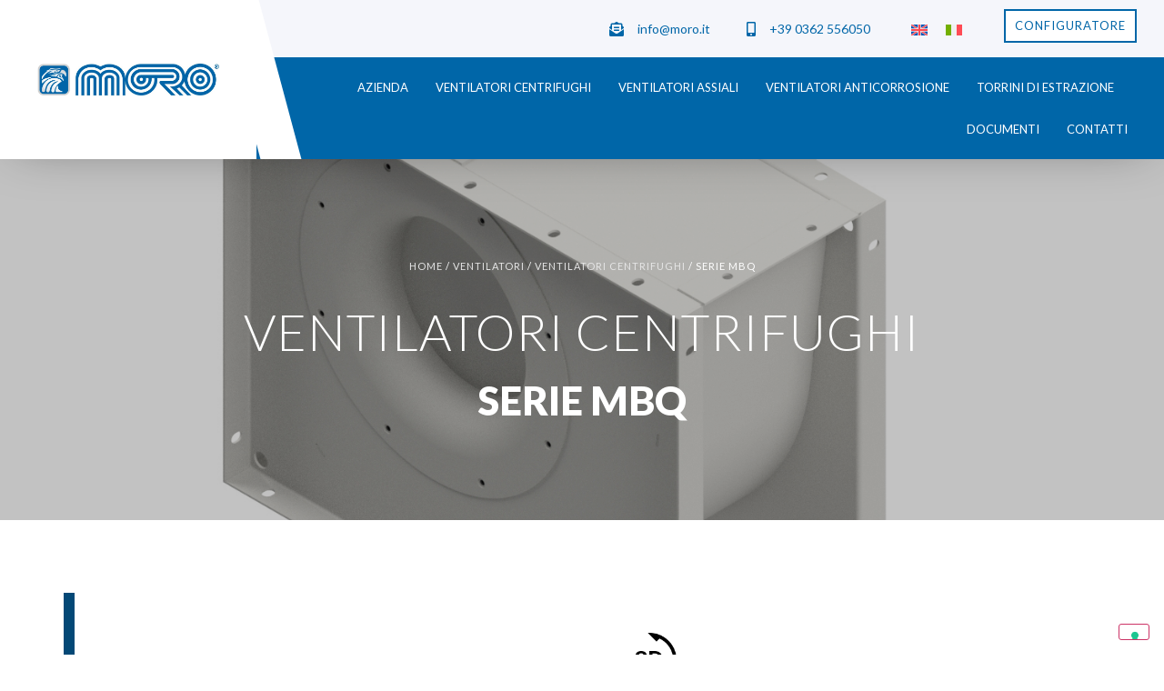

--- FILE ---
content_type: text/html; charset=UTF-8
request_url: https://ventilatori-industriali.eu/prodotto/serie-mbq/
body_size: 22570
content:
<!doctype html>
<html lang="it-IT">
<head>
	<meta charset="UTF-8">
	<meta name="viewport" content="width=device-width, initial-scale=1">
	<link rel="profile" href="https://gmpg.org/xfn/11">
				<script type="text/javascript" class="_iub_cs_skip">
				var _iub = _iub || {};
				_iub.csConfiguration = _iub.csConfiguration || {};
				_iub.csConfiguration.siteId = "3209679";
				_iub.csConfiguration.cookiePolicyId = "35217697";
			</script>
			<script class="_iub_cs_skip" src="https://cs.iubenda.com/autoblocking/3209679.js"></script>
			    <style>
        #wpadminbar #wp-admin-bar-p404_free_top_button .ab-icon:before {
            content: "\f103";
            color:red;
            top: 2px;
        }
    </style>
    <meta name='robots' content='index, follow, max-image-preview:large, max-snippet:-1, max-video-preview:-1' />
	<style>img:is([sizes="auto" i], [sizes^="auto," i]) { contain-intrinsic-size: 3000px 1500px }</style>
	<link rel="alternate" hreflang="en" href="https://ventilatori-industriali.eu/en/prodotto/serie-mbq/" />
<link rel="alternate" hreflang="it" href="https://ventilatori-industriali.eu/prodotto/serie-mbq/" />
<link rel="alternate" hreflang="x-default" href="https://ventilatori-industriali.eu/prodotto/serie-mbq/" />

	<!-- This site is optimized with the Yoast SEO plugin v23.3 - https://yoast.com/wordpress/plugins/seo/ -->
	<title>Serie MBQ - Moro Ventilatori</title>
	<link rel="canonical" href="https://ventilatori-industriali.eu/prodotto/serie-mbq/" />
	<meta property="og:locale" content="it_IT" />
	<meta property="og:type" content="article" />
	<meta property="og:title" content="Serie MBQ - Moro Ventilatori" />
	<meta property="og:description" content="I ventilatori della serie MBQ presentano le stesse caratteristiche di funzionamento della serie MB, di cui montano identiche giranti e motori. La differenza risiede nella costruzione della coclea, nella quale il profilo tradizionale è racchiuso in un telaio esterno rettangolare, con costruzione robusta, facilmente installabile e immagazzinabile. I fluidi trasportati possono raggiungere una temperatura massima [&hellip;]" />
	<meta property="og:url" content="https://ventilatori-industriali.eu/prodotto/serie-mbq/" />
	<meta property="og:site_name" content="Moro Ventilatori" />
	<meta property="article:modified_time" content="2023-09-20T07:16:08+00:00" />
	<meta property="og:image" content="https://ventilatori-industriali.eu/wp-content/uploads/2023/04/MBQ-SITO-1.jpg" />
	<meta property="og:image:width" content="1500" />
	<meta property="og:image:height" content="1500" />
	<meta property="og:image:type" content="image/jpeg" />
	<meta name="twitter:card" content="summary_large_image" />
	<meta name="twitter:label1" content="Tempo di lettura stimato" />
	<meta name="twitter:data1" content="1 minuto" />
	<script type="application/ld+json" class="yoast-schema-graph">{"@context":"https://schema.org","@graph":[{"@type":"WebPage","@id":"https://ventilatori-industriali.eu/prodotto/serie-mbq/","url":"https://ventilatori-industriali.eu/prodotto/serie-mbq/","name":"Serie MBQ - Moro Ventilatori","isPartOf":{"@id":"https://ventilatori-industriali.eu/#website"},"primaryImageOfPage":{"@id":"https://ventilatori-industriali.eu/prodotto/serie-mbq/#primaryimage"},"image":{"@id":"https://ventilatori-industriali.eu/prodotto/serie-mbq/#primaryimage"},"thumbnailUrl":"https://ventilatori-industriali.eu/wp-content/uploads/2023/04/MBQ-SITO-1.jpg","datePublished":"2023-04-26T13:12:18+00:00","dateModified":"2023-09-20T07:16:08+00:00","breadcrumb":{"@id":"https://ventilatori-industriali.eu/prodotto/serie-mbq/#breadcrumb"},"inLanguage":"it-IT","potentialAction":[{"@type":"ReadAction","target":["https://ventilatori-industriali.eu/prodotto/serie-mbq/"]}]},{"@type":"ImageObject","inLanguage":"it-IT","@id":"https://ventilatori-industriali.eu/prodotto/serie-mbq/#primaryimage","url":"https://ventilatori-industriali.eu/wp-content/uploads/2023/04/MBQ-SITO-1.jpg","contentUrl":"https://ventilatori-industriali.eu/wp-content/uploads/2023/04/MBQ-SITO-1.jpg","width":1500,"height":1500},{"@type":"BreadcrumbList","@id":"https://ventilatori-industriali.eu/prodotto/serie-mbq/#breadcrumb","itemListElement":[{"@type":"ListItem","position":1,"name":"Home","item":"https://ventilatori-industriali.eu/"},{"@type":"ListItem","position":2,"name":"Shop","item":"https://ventilatori-industriali.eu/negozio/"},{"@type":"ListItem","position":3,"name":"Serie MBQ"}]},{"@type":"WebSite","@id":"https://ventilatori-industriali.eu/#website","url":"https://ventilatori-industriali.eu/","name":"Moro Ventilatori","description":"Ventilatori Industriali","publisher":{"@id":"https://ventilatori-industriali.eu/#organization"},"potentialAction":[{"@type":"SearchAction","target":{"@type":"EntryPoint","urlTemplate":"https://ventilatori-industriali.eu/?s={search_term_string}"},"query-input":"required name=search_term_string"}],"inLanguage":"it-IT"},{"@type":"Organization","@id":"https://ventilatori-industriali.eu/#organization","name":"Moro Ventilatori","url":"https://ventilatori-industriali.eu/","logo":{"@type":"ImageObject","inLanguage":"it-IT","@id":"https://ventilatori-industriali.eu/#/schema/logo/image/","url":"https://ventilatori-industriali.eu/wp-content/uploads/2023/04/Logo-moro-main.jpg","contentUrl":"https://ventilatori-industriali.eu/wp-content/uploads/2023/04/Logo-moro-main.jpg","width":1838,"height":337,"caption":"Moro Ventilatori"},"image":{"@id":"https://ventilatori-industriali.eu/#/schema/logo/image/"}}]}</script>
	<!-- / Yoast SEO plugin. -->


<link rel='dns-prefetch' href='//cdn.iubenda.com' />
<link rel='dns-prefetch' href='//www.googletagmanager.com' />
<link rel="alternate" type="application/rss+xml" title="Moro Ventilatori &raquo; Feed" href="https://ventilatori-industriali.eu/feed/" />
<link rel="alternate" type="application/rss+xml" title="Moro Ventilatori &raquo; Feed dei commenti" href="https://ventilatori-industriali.eu/comments/feed/" />
<link rel="alternate" type="application/rss+xml" title="Moro Ventilatori &raquo; Serie MBQ Feed dei commenti" href="https://ventilatori-industriali.eu/prodotto/serie-mbq/feed/" />
<script>
window._wpemojiSettings = {"baseUrl":"https:\/\/s.w.org\/images\/core\/emoji\/15.1.0\/72x72\/","ext":".png","svgUrl":"https:\/\/s.w.org\/images\/core\/emoji\/15.1.0\/svg\/","svgExt":".svg","source":{"concatemoji":"https:\/\/ventilatori-industriali.eu\/wp-includes\/js\/wp-emoji-release.min.js?ver=6.8.1"}};
/*! This file is auto-generated */
!function(i,n){var o,s,e;function c(e){try{var t={supportTests:e,timestamp:(new Date).valueOf()};sessionStorage.setItem(o,JSON.stringify(t))}catch(e){}}function p(e,t,n){e.clearRect(0,0,e.canvas.width,e.canvas.height),e.fillText(t,0,0);var t=new Uint32Array(e.getImageData(0,0,e.canvas.width,e.canvas.height).data),r=(e.clearRect(0,0,e.canvas.width,e.canvas.height),e.fillText(n,0,0),new Uint32Array(e.getImageData(0,0,e.canvas.width,e.canvas.height).data));return t.every(function(e,t){return e===r[t]})}function u(e,t,n){switch(t){case"flag":return n(e,"\ud83c\udff3\ufe0f\u200d\u26a7\ufe0f","\ud83c\udff3\ufe0f\u200b\u26a7\ufe0f")?!1:!n(e,"\ud83c\uddfa\ud83c\uddf3","\ud83c\uddfa\u200b\ud83c\uddf3")&&!n(e,"\ud83c\udff4\udb40\udc67\udb40\udc62\udb40\udc65\udb40\udc6e\udb40\udc67\udb40\udc7f","\ud83c\udff4\u200b\udb40\udc67\u200b\udb40\udc62\u200b\udb40\udc65\u200b\udb40\udc6e\u200b\udb40\udc67\u200b\udb40\udc7f");case"emoji":return!n(e,"\ud83d\udc26\u200d\ud83d\udd25","\ud83d\udc26\u200b\ud83d\udd25")}return!1}function f(e,t,n){var r="undefined"!=typeof WorkerGlobalScope&&self instanceof WorkerGlobalScope?new OffscreenCanvas(300,150):i.createElement("canvas"),a=r.getContext("2d",{willReadFrequently:!0}),o=(a.textBaseline="top",a.font="600 32px Arial",{});return e.forEach(function(e){o[e]=t(a,e,n)}),o}function t(e){var t=i.createElement("script");t.src=e,t.defer=!0,i.head.appendChild(t)}"undefined"!=typeof Promise&&(o="wpEmojiSettingsSupports",s=["flag","emoji"],n.supports={everything:!0,everythingExceptFlag:!0},e=new Promise(function(e){i.addEventListener("DOMContentLoaded",e,{once:!0})}),new Promise(function(t){var n=function(){try{var e=JSON.parse(sessionStorage.getItem(o));if("object"==typeof e&&"number"==typeof e.timestamp&&(new Date).valueOf()<e.timestamp+604800&&"object"==typeof e.supportTests)return e.supportTests}catch(e){}return null}();if(!n){if("undefined"!=typeof Worker&&"undefined"!=typeof OffscreenCanvas&&"undefined"!=typeof URL&&URL.createObjectURL&&"undefined"!=typeof Blob)try{var e="postMessage("+f.toString()+"("+[JSON.stringify(s),u.toString(),p.toString()].join(",")+"));",r=new Blob([e],{type:"text/javascript"}),a=new Worker(URL.createObjectURL(r),{name:"wpTestEmojiSupports"});return void(a.onmessage=function(e){c(n=e.data),a.terminate(),t(n)})}catch(e){}c(n=f(s,u,p))}t(n)}).then(function(e){for(var t in e)n.supports[t]=e[t],n.supports.everything=n.supports.everything&&n.supports[t],"flag"!==t&&(n.supports.everythingExceptFlag=n.supports.everythingExceptFlag&&n.supports[t]);n.supports.everythingExceptFlag=n.supports.everythingExceptFlag&&!n.supports.flag,n.DOMReady=!1,n.readyCallback=function(){n.DOMReady=!0}}).then(function(){return e}).then(function(){var e;n.supports.everything||(n.readyCallback(),(e=n.source||{}).concatemoji?t(e.concatemoji):e.wpemoji&&e.twemoji&&(t(e.twemoji),t(e.wpemoji)))}))}((window,document),window._wpemojiSettings);
</script>
<link rel='stylesheet' id='bdt-uikit-css' href='https://ventilatori-industriali.eu/wp-content/plugins/bdthemes-prime-slider-lite/assets/css/bdt-uikit.css?ver=3.21.7' media='all' />
<link rel='stylesheet' id='prime-slider-site-css' href='https://ventilatori-industriali.eu/wp-content/plugins/bdthemes-prime-slider-lite/assets/css/prime-slider-site.css?ver=3.15.2' media='all' />
<style id='wp-emoji-styles-inline-css'>

	img.wp-smiley, img.emoji {
		display: inline !important;
		border: none !important;
		box-shadow: none !important;
		height: 1em !important;
		width: 1em !important;
		margin: 0 0.07em !important;
		vertical-align: -0.1em !important;
		background: none !important;
		padding: 0 !important;
	}
</style>
<link rel='stylesheet' id='wpml-blocks-css' href='https://ventilatori-industriali.eu/wp-content/plugins/sitepress-multilingual-cms/dist/css/blocks/styles.css?ver=4.6.13' media='all' />
<link rel='stylesheet' id='woo3dv-frontend.css-css' href='https://ventilatori-industriali.eu/wp-content/plugins/woo-3d-viewer/includes/css/woo3dv-frontend.css?ver=1.8.6.3' media='all' />
<style id='woo3dv-frontend.css-inline-css'>

				.product.has-default-attributes.has-children > .images {
					opacity:1 !important;
				}
				@media screen and (max-width: 400px) {
				   .product.has-default-attributes.has-children > .images { 
				    float: none;
				    margin-right:0;
				    width:auto;
				    border:0;
				    border-bottom:2px solid #000;    
				  }
				}
				@media screen and (max-width:800px){
					.product.has-default-attributes.has-children > .images  {
						width: auto !important;
					}

				}
			
</style>
<link rel='stylesheet' id='tooltipster.bundle.min.css-css' href='https://ventilatori-industriali.eu/wp-content/plugins/woo-3d-viewer/includes/ext/tooltipster/css/tooltipster.bundle.min.css?ver=1.8.6.3' media='all' />
<link rel='stylesheet' id='tooltipster-sideTip-light.min.css -css' href='https://ventilatori-industriali.eu/wp-content/plugins/woo-3d-viewer/includes/ext/tooltipster/css/plugins/tooltipster/sideTip/themes/tooltipster-sideTip-light.min.css?ver=1.8.6.3' media='all' />
<link rel='stylesheet' id='prettyPhoto.css-css' href='https://ventilatori-industriali.eu/wp-content/plugins/woo-3d-viewer/includes/ext/prettyPhoto/css/prettyPhoto.css?ver=1.8.6.3' media='all' />
<link rel='stylesheet' id='photoswipe-css' href='https://ventilatori-industriali.eu/wp-content/plugins/woocommerce/assets/css/photoswipe/photoswipe.min.css?ver=9.2.3' media='all' />
<link rel='stylesheet' id='photoswipe-default-skin-css' href='https://ventilatori-industriali.eu/wp-content/plugins/woocommerce/assets/css/photoswipe/default-skin/default-skin.min.css?ver=9.2.3' media='all' />
<link rel='stylesheet' id='woocommerce-layout-css' href='https://ventilatori-industriali.eu/wp-content/plugins/woocommerce/assets/css/woocommerce-layout.css?ver=9.2.3' media='all' />
<link rel='stylesheet' id='woocommerce-smallscreen-css' href='https://ventilatori-industriali.eu/wp-content/plugins/woocommerce/assets/css/woocommerce-smallscreen.css?ver=9.2.3' media='only screen and (max-width: 768px)' />
<link rel='stylesheet' id='woocommerce-general-css' href='https://ventilatori-industriali.eu/wp-content/plugins/woocommerce/assets/css/woocommerce.css?ver=9.2.3' media='all' />
<style id='woocommerce-inline-inline-css'>
.woocommerce form .form-row .required { visibility: visible; }
</style>
<link rel='stylesheet' id='wpml-legacy-horizontal-list-0-css' href='https://ventilatori-industriali.eu/wp-content/plugins/sitepress-multilingual-cms/templates/language-switchers/legacy-list-horizontal/style.min.css?ver=1' media='all' />
<link rel='stylesheet' id='passster-public-css' href='https://ventilatori-industriali.eu/wp-content/plugins/content-protector/assets/public/passster-public.min.css?ver=4.2.6.6' media='all' />
<link rel='stylesheet' id='ywctm-frontend-css' href='https://ventilatori-industriali.eu/wp-content/plugins/yith-woocommerce-catalog-mode/assets/css/frontend.min.css?ver=2.38.0' media='all' />
<style id='ywctm-frontend-inline-css'>
form.cart button.single_add_to_cart_button, .ppc-button-wrapper, .wc-ppcp-paylater-msg__container, form.cart .quantity, table.variations, form.variations_form, .single_variation_wrap .variations_button, .widget.woocommerce.widget_shopping_cart{display: none !important}
</style>
<link rel='stylesheet' id='hello-elementor-css' href='https://ventilatori-industriali.eu/wp-content/themes/hello-elementor/style.min.css?ver=3.1.1' media='all' />
<link rel='stylesheet' id='hello-elementor-theme-style-css' href='https://ventilatori-industriali.eu/wp-content/themes/hello-elementor/theme.min.css?ver=3.1.1' media='all' />
<link rel='stylesheet' id='hello-elementor-header-footer-css' href='https://ventilatori-industriali.eu/wp-content/themes/hello-elementor/header-footer.min.css?ver=3.1.1' media='all' />
<link rel='stylesheet' id='elementor-frontend-css' href='https://ventilatori-industriali.eu/wp-content/plugins/elementor/assets/css/frontend-lite.min.css?ver=3.23.4' media='all' />
<style id='elementor-frontend-inline-css'>
@-webkit-keyframes ha_fadeIn{0%{opacity:0}to{opacity:1}}@keyframes ha_fadeIn{0%{opacity:0}to{opacity:1}}@-webkit-keyframes ha_zoomIn{0%{opacity:0;-webkit-transform:scale3d(.3,.3,.3);transform:scale3d(.3,.3,.3)}50%{opacity:1}}@keyframes ha_zoomIn{0%{opacity:0;-webkit-transform:scale3d(.3,.3,.3);transform:scale3d(.3,.3,.3)}50%{opacity:1}}@-webkit-keyframes ha_rollIn{0%{opacity:0;-webkit-transform:translate3d(-100%,0,0) rotate3d(0,0,1,-120deg);transform:translate3d(-100%,0,0) rotate3d(0,0,1,-120deg)}to{opacity:1}}@keyframes ha_rollIn{0%{opacity:0;-webkit-transform:translate3d(-100%,0,0) rotate3d(0,0,1,-120deg);transform:translate3d(-100%,0,0) rotate3d(0,0,1,-120deg)}to{opacity:1}}@-webkit-keyframes ha_bounce{0%,20%,53%,to{-webkit-animation-timing-function:cubic-bezier(.215,.61,.355,1);animation-timing-function:cubic-bezier(.215,.61,.355,1)}40%,43%{-webkit-transform:translate3d(0,-30px,0) scaleY(1.1);transform:translate3d(0,-30px,0) scaleY(1.1);-webkit-animation-timing-function:cubic-bezier(.755,.05,.855,.06);animation-timing-function:cubic-bezier(.755,.05,.855,.06)}70%{-webkit-transform:translate3d(0,-15px,0) scaleY(1.05);transform:translate3d(0,-15px,0) scaleY(1.05);-webkit-animation-timing-function:cubic-bezier(.755,.05,.855,.06);animation-timing-function:cubic-bezier(.755,.05,.855,.06)}80%{-webkit-transition-timing-function:cubic-bezier(.215,.61,.355,1);transition-timing-function:cubic-bezier(.215,.61,.355,1);-webkit-transform:translate3d(0,0,0) scaleY(.95);transform:translate3d(0,0,0) scaleY(.95)}90%{-webkit-transform:translate3d(0,-4px,0) scaleY(1.02);transform:translate3d(0,-4px,0) scaleY(1.02)}}@keyframes ha_bounce{0%,20%,53%,to{-webkit-animation-timing-function:cubic-bezier(.215,.61,.355,1);animation-timing-function:cubic-bezier(.215,.61,.355,1)}40%,43%{-webkit-transform:translate3d(0,-30px,0) scaleY(1.1);transform:translate3d(0,-30px,0) scaleY(1.1);-webkit-animation-timing-function:cubic-bezier(.755,.05,.855,.06);animation-timing-function:cubic-bezier(.755,.05,.855,.06)}70%{-webkit-transform:translate3d(0,-15px,0) scaleY(1.05);transform:translate3d(0,-15px,0) scaleY(1.05);-webkit-animation-timing-function:cubic-bezier(.755,.05,.855,.06);animation-timing-function:cubic-bezier(.755,.05,.855,.06)}80%{-webkit-transition-timing-function:cubic-bezier(.215,.61,.355,1);transition-timing-function:cubic-bezier(.215,.61,.355,1);-webkit-transform:translate3d(0,0,0) scaleY(.95);transform:translate3d(0,0,0) scaleY(.95)}90%{-webkit-transform:translate3d(0,-4px,0) scaleY(1.02);transform:translate3d(0,-4px,0) scaleY(1.02)}}@-webkit-keyframes ha_bounceIn{0%,20%,40%,60%,80%,to{-webkit-animation-timing-function:cubic-bezier(.215,.61,.355,1);animation-timing-function:cubic-bezier(.215,.61,.355,1)}0%{opacity:0;-webkit-transform:scale3d(.3,.3,.3);transform:scale3d(.3,.3,.3)}20%{-webkit-transform:scale3d(1.1,1.1,1.1);transform:scale3d(1.1,1.1,1.1)}40%{-webkit-transform:scale3d(.9,.9,.9);transform:scale3d(.9,.9,.9)}60%{opacity:1;-webkit-transform:scale3d(1.03,1.03,1.03);transform:scale3d(1.03,1.03,1.03)}80%{-webkit-transform:scale3d(.97,.97,.97);transform:scale3d(.97,.97,.97)}to{opacity:1}}@keyframes ha_bounceIn{0%,20%,40%,60%,80%,to{-webkit-animation-timing-function:cubic-bezier(.215,.61,.355,1);animation-timing-function:cubic-bezier(.215,.61,.355,1)}0%{opacity:0;-webkit-transform:scale3d(.3,.3,.3);transform:scale3d(.3,.3,.3)}20%{-webkit-transform:scale3d(1.1,1.1,1.1);transform:scale3d(1.1,1.1,1.1)}40%{-webkit-transform:scale3d(.9,.9,.9);transform:scale3d(.9,.9,.9)}60%{opacity:1;-webkit-transform:scale3d(1.03,1.03,1.03);transform:scale3d(1.03,1.03,1.03)}80%{-webkit-transform:scale3d(.97,.97,.97);transform:scale3d(.97,.97,.97)}to{opacity:1}}@-webkit-keyframes ha_flipInX{0%{opacity:0;-webkit-transform:perspective(400px) rotate3d(1,0,0,90deg);transform:perspective(400px) rotate3d(1,0,0,90deg);-webkit-animation-timing-function:ease-in;animation-timing-function:ease-in}40%{-webkit-transform:perspective(400px) rotate3d(1,0,0,-20deg);transform:perspective(400px) rotate3d(1,0,0,-20deg);-webkit-animation-timing-function:ease-in;animation-timing-function:ease-in}60%{opacity:1;-webkit-transform:perspective(400px) rotate3d(1,0,0,10deg);transform:perspective(400px) rotate3d(1,0,0,10deg)}80%{-webkit-transform:perspective(400px) rotate3d(1,0,0,-5deg);transform:perspective(400px) rotate3d(1,0,0,-5deg)}}@keyframes ha_flipInX{0%{opacity:0;-webkit-transform:perspective(400px) rotate3d(1,0,0,90deg);transform:perspective(400px) rotate3d(1,0,0,90deg);-webkit-animation-timing-function:ease-in;animation-timing-function:ease-in}40%{-webkit-transform:perspective(400px) rotate3d(1,0,0,-20deg);transform:perspective(400px) rotate3d(1,0,0,-20deg);-webkit-animation-timing-function:ease-in;animation-timing-function:ease-in}60%{opacity:1;-webkit-transform:perspective(400px) rotate3d(1,0,0,10deg);transform:perspective(400px) rotate3d(1,0,0,10deg)}80%{-webkit-transform:perspective(400px) rotate3d(1,0,0,-5deg);transform:perspective(400px) rotate3d(1,0,0,-5deg)}}@-webkit-keyframes ha_flipInY{0%{opacity:0;-webkit-transform:perspective(400px) rotate3d(0,1,0,90deg);transform:perspective(400px) rotate3d(0,1,0,90deg);-webkit-animation-timing-function:ease-in;animation-timing-function:ease-in}40%{-webkit-transform:perspective(400px) rotate3d(0,1,0,-20deg);transform:perspective(400px) rotate3d(0,1,0,-20deg);-webkit-animation-timing-function:ease-in;animation-timing-function:ease-in}60%{opacity:1;-webkit-transform:perspective(400px) rotate3d(0,1,0,10deg);transform:perspective(400px) rotate3d(0,1,0,10deg)}80%{-webkit-transform:perspective(400px) rotate3d(0,1,0,-5deg);transform:perspective(400px) rotate3d(0,1,0,-5deg)}}@keyframes ha_flipInY{0%{opacity:0;-webkit-transform:perspective(400px) rotate3d(0,1,0,90deg);transform:perspective(400px) rotate3d(0,1,0,90deg);-webkit-animation-timing-function:ease-in;animation-timing-function:ease-in}40%{-webkit-transform:perspective(400px) rotate3d(0,1,0,-20deg);transform:perspective(400px) rotate3d(0,1,0,-20deg);-webkit-animation-timing-function:ease-in;animation-timing-function:ease-in}60%{opacity:1;-webkit-transform:perspective(400px) rotate3d(0,1,0,10deg);transform:perspective(400px) rotate3d(0,1,0,10deg)}80%{-webkit-transform:perspective(400px) rotate3d(0,1,0,-5deg);transform:perspective(400px) rotate3d(0,1,0,-5deg)}}@-webkit-keyframes ha_swing{20%{-webkit-transform:rotate3d(0,0,1,15deg);transform:rotate3d(0,0,1,15deg)}40%{-webkit-transform:rotate3d(0,0,1,-10deg);transform:rotate3d(0,0,1,-10deg)}60%{-webkit-transform:rotate3d(0,0,1,5deg);transform:rotate3d(0,0,1,5deg)}80%{-webkit-transform:rotate3d(0,0,1,-5deg);transform:rotate3d(0,0,1,-5deg)}}@keyframes ha_swing{20%{-webkit-transform:rotate3d(0,0,1,15deg);transform:rotate3d(0,0,1,15deg)}40%{-webkit-transform:rotate3d(0,0,1,-10deg);transform:rotate3d(0,0,1,-10deg)}60%{-webkit-transform:rotate3d(0,0,1,5deg);transform:rotate3d(0,0,1,5deg)}80%{-webkit-transform:rotate3d(0,0,1,-5deg);transform:rotate3d(0,0,1,-5deg)}}@-webkit-keyframes ha_slideInDown{0%{visibility:visible;-webkit-transform:translate3d(0,-100%,0);transform:translate3d(0,-100%,0)}}@keyframes ha_slideInDown{0%{visibility:visible;-webkit-transform:translate3d(0,-100%,0);transform:translate3d(0,-100%,0)}}@-webkit-keyframes ha_slideInUp{0%{visibility:visible;-webkit-transform:translate3d(0,100%,0);transform:translate3d(0,100%,0)}}@keyframes ha_slideInUp{0%{visibility:visible;-webkit-transform:translate3d(0,100%,0);transform:translate3d(0,100%,0)}}@-webkit-keyframes ha_slideInLeft{0%{visibility:visible;-webkit-transform:translate3d(-100%,0,0);transform:translate3d(-100%,0,0)}}@keyframes ha_slideInLeft{0%{visibility:visible;-webkit-transform:translate3d(-100%,0,0);transform:translate3d(-100%,0,0)}}@-webkit-keyframes ha_slideInRight{0%{visibility:visible;-webkit-transform:translate3d(100%,0,0);transform:translate3d(100%,0,0)}}@keyframes ha_slideInRight{0%{visibility:visible;-webkit-transform:translate3d(100%,0,0);transform:translate3d(100%,0,0)}}.ha_fadeIn{-webkit-animation-name:ha_fadeIn;animation-name:ha_fadeIn}.ha_zoomIn{-webkit-animation-name:ha_zoomIn;animation-name:ha_zoomIn}.ha_rollIn{-webkit-animation-name:ha_rollIn;animation-name:ha_rollIn}.ha_bounce{-webkit-transform-origin:center bottom;-ms-transform-origin:center bottom;transform-origin:center bottom;-webkit-animation-name:ha_bounce;animation-name:ha_bounce}.ha_bounceIn{-webkit-animation-name:ha_bounceIn;animation-name:ha_bounceIn;-webkit-animation-duration:.75s;-webkit-animation-duration:calc(var(--animate-duration)*.75);animation-duration:.75s;animation-duration:calc(var(--animate-duration)*.75)}.ha_flipInX,.ha_flipInY{-webkit-animation-name:ha_flipInX;animation-name:ha_flipInX;-webkit-backface-visibility:visible!important;backface-visibility:visible!important}.ha_flipInY{-webkit-animation-name:ha_flipInY;animation-name:ha_flipInY}.ha_swing{-webkit-transform-origin:top center;-ms-transform-origin:top center;transform-origin:top center;-webkit-animation-name:ha_swing;animation-name:ha_swing}.ha_slideInDown{-webkit-animation-name:ha_slideInDown;animation-name:ha_slideInDown}.ha_slideInUp{-webkit-animation-name:ha_slideInUp;animation-name:ha_slideInUp}.ha_slideInLeft{-webkit-animation-name:ha_slideInLeft;animation-name:ha_slideInLeft}.ha_slideInRight{-webkit-animation-name:ha_slideInRight;animation-name:ha_slideInRight}.ha-css-transform-yes{-webkit-transition-duration:var(--ha-tfx-transition-duration, .2s);transition-duration:var(--ha-tfx-transition-duration, .2s);-webkit-transition-property:-webkit-transform;transition-property:transform;transition-property:transform,-webkit-transform;-webkit-transform:translate(var(--ha-tfx-translate-x, 0),var(--ha-tfx-translate-y, 0)) scale(var(--ha-tfx-scale-x, 1),var(--ha-tfx-scale-y, 1)) skew(var(--ha-tfx-skew-x, 0),var(--ha-tfx-skew-y, 0)) rotateX(var(--ha-tfx-rotate-x, 0)) rotateY(var(--ha-tfx-rotate-y, 0)) rotateZ(var(--ha-tfx-rotate-z, 0));transform:translate(var(--ha-tfx-translate-x, 0),var(--ha-tfx-translate-y, 0)) scale(var(--ha-tfx-scale-x, 1),var(--ha-tfx-scale-y, 1)) skew(var(--ha-tfx-skew-x, 0),var(--ha-tfx-skew-y, 0)) rotateX(var(--ha-tfx-rotate-x, 0)) rotateY(var(--ha-tfx-rotate-y, 0)) rotateZ(var(--ha-tfx-rotate-z, 0))}.ha-css-transform-yes:hover{-webkit-transform:translate(var(--ha-tfx-translate-x-hover, var(--ha-tfx-translate-x, 0)),var(--ha-tfx-translate-y-hover, var(--ha-tfx-translate-y, 0))) scale(var(--ha-tfx-scale-x-hover, var(--ha-tfx-scale-x, 1)),var(--ha-tfx-scale-y-hover, var(--ha-tfx-scale-y, 1))) skew(var(--ha-tfx-skew-x-hover, var(--ha-tfx-skew-x, 0)),var(--ha-tfx-skew-y-hover, var(--ha-tfx-skew-y, 0))) rotateX(var(--ha-tfx-rotate-x-hover, var(--ha-tfx-rotate-x, 0))) rotateY(var(--ha-tfx-rotate-y-hover, var(--ha-tfx-rotate-y, 0))) rotateZ(var(--ha-tfx-rotate-z-hover, var(--ha-tfx-rotate-z, 0)));transform:translate(var(--ha-tfx-translate-x-hover, var(--ha-tfx-translate-x, 0)),var(--ha-tfx-translate-y-hover, var(--ha-tfx-translate-y, 0))) scale(var(--ha-tfx-scale-x-hover, var(--ha-tfx-scale-x, 1)),var(--ha-tfx-scale-y-hover, var(--ha-tfx-scale-y, 1))) skew(var(--ha-tfx-skew-x-hover, var(--ha-tfx-skew-x, 0)),var(--ha-tfx-skew-y-hover, var(--ha-tfx-skew-y, 0))) rotateX(var(--ha-tfx-rotate-x-hover, var(--ha-tfx-rotate-x, 0))) rotateY(var(--ha-tfx-rotate-y-hover, var(--ha-tfx-rotate-y, 0))) rotateZ(var(--ha-tfx-rotate-z-hover, var(--ha-tfx-rotate-z, 0)))}.happy-addon>.elementor-widget-container{word-wrap:break-word;overflow-wrap:break-word}.happy-addon>.elementor-widget-container,.happy-addon>.elementor-widget-container *{-webkit-box-sizing:border-box;box-sizing:border-box}.happy-addon p:empty{display:none}.happy-addon .elementor-inline-editing{min-height:auto!important}.happy-addon-pro img{max-width:100%;height:auto;-o-object-fit:cover;object-fit:cover}.ha-screen-reader-text{position:absolute;overflow:hidden;clip:rect(1px,1px,1px,1px);margin:-1px;padding:0;width:1px;height:1px;border:0;word-wrap:normal!important;-webkit-clip-path:inset(50%);clip-path:inset(50%)}.ha-has-bg-overlay>.elementor-widget-container{position:relative;z-index:1}.ha-has-bg-overlay>.elementor-widget-container:before{position:absolute;top:0;left:0;z-index:-1;width:100%;height:100%;content:""}.ha-popup--is-enabled .ha-js-popup,.ha-popup--is-enabled .ha-js-popup img{cursor:-webkit-zoom-in!important;cursor:zoom-in!important}.mfp-wrap .mfp-arrow,.mfp-wrap .mfp-close{background-color:transparent}.mfp-wrap .mfp-arrow:focus,.mfp-wrap .mfp-close:focus{outline-width:thin}.ha-advanced-tooltip-enable{position:relative;cursor:pointer;--ha-tooltip-arrow-color:black;--ha-tooltip-arrow-distance:0}.ha-advanced-tooltip-enable .ha-advanced-tooltip-content{position:absolute;z-index:999;display:none;padding:5px 0;width:120px;height:auto;border-radius:6px;background-color:#000;color:#fff;text-align:center;opacity:0}.ha-advanced-tooltip-enable .ha-advanced-tooltip-content::after{position:absolute;border-width:5px;border-style:solid;content:""}.ha-advanced-tooltip-enable .ha-advanced-tooltip-content.no-arrow::after{visibility:hidden}.ha-advanced-tooltip-enable .ha-advanced-tooltip-content.show{display:inline-block;opacity:1}.ha-advanced-tooltip-enable.ha-advanced-tooltip-top .ha-advanced-tooltip-content,body[data-elementor-device-mode=tablet] .ha-advanced-tooltip-enable.ha-advanced-tooltip-tablet-top .ha-advanced-tooltip-content{top:unset;right:0;bottom:calc(101% + var(--ha-tooltip-arrow-distance));left:0;margin:0 auto}.ha-advanced-tooltip-enable.ha-advanced-tooltip-top .ha-advanced-tooltip-content::after,body[data-elementor-device-mode=tablet] .ha-advanced-tooltip-enable.ha-advanced-tooltip-tablet-top .ha-advanced-tooltip-content::after{top:100%;right:unset;bottom:unset;left:50%;border-color:var(--ha-tooltip-arrow-color) transparent transparent transparent;-webkit-transform:translateX(-50%);-ms-transform:translateX(-50%);transform:translateX(-50%)}.ha-advanced-tooltip-enable.ha-advanced-tooltip-bottom .ha-advanced-tooltip-content,body[data-elementor-device-mode=tablet] .ha-advanced-tooltip-enable.ha-advanced-tooltip-tablet-bottom .ha-advanced-tooltip-content{top:calc(101% + var(--ha-tooltip-arrow-distance));right:0;bottom:unset;left:0;margin:0 auto}.ha-advanced-tooltip-enable.ha-advanced-tooltip-bottom .ha-advanced-tooltip-content::after,body[data-elementor-device-mode=tablet] .ha-advanced-tooltip-enable.ha-advanced-tooltip-tablet-bottom .ha-advanced-tooltip-content::after{top:unset;right:unset;bottom:100%;left:50%;border-color:transparent transparent var(--ha-tooltip-arrow-color) transparent;-webkit-transform:translateX(-50%);-ms-transform:translateX(-50%);transform:translateX(-50%)}.ha-advanced-tooltip-enable.ha-advanced-tooltip-left .ha-advanced-tooltip-content,body[data-elementor-device-mode=tablet] .ha-advanced-tooltip-enable.ha-advanced-tooltip-tablet-left .ha-advanced-tooltip-content{top:50%;right:calc(101% + var(--ha-tooltip-arrow-distance));bottom:unset;left:unset;-webkit-transform:translateY(-50%);-ms-transform:translateY(-50%);transform:translateY(-50%)}.ha-advanced-tooltip-enable.ha-advanced-tooltip-left .ha-advanced-tooltip-content::after,body[data-elementor-device-mode=tablet] .ha-advanced-tooltip-enable.ha-advanced-tooltip-tablet-left .ha-advanced-tooltip-content::after{top:50%;right:unset;bottom:unset;left:100%;border-color:transparent transparent transparent var(--ha-tooltip-arrow-color);-webkit-transform:translateY(-50%);-ms-transform:translateY(-50%);transform:translateY(-50%)}.ha-advanced-tooltip-enable.ha-advanced-tooltip-right .ha-advanced-tooltip-content,body[data-elementor-device-mode=tablet] .ha-advanced-tooltip-enable.ha-advanced-tooltip-tablet-right .ha-advanced-tooltip-content{top:50%;right:unset;bottom:unset;left:calc(101% + var(--ha-tooltip-arrow-distance));-webkit-transform:translateY(-50%);-ms-transform:translateY(-50%);transform:translateY(-50%)}.ha-advanced-tooltip-enable.ha-advanced-tooltip-right .ha-advanced-tooltip-content::after,body[data-elementor-device-mode=tablet] .ha-advanced-tooltip-enable.ha-advanced-tooltip-tablet-right .ha-advanced-tooltip-content::after{top:50%;right:100%;bottom:unset;left:unset;border-color:transparent var(--ha-tooltip-arrow-color) transparent transparent;-webkit-transform:translateY(-50%);-ms-transform:translateY(-50%);transform:translateY(-50%)}body[data-elementor-device-mode=mobile] .ha-advanced-tooltip-enable.ha-advanced-tooltip-mobile-top .ha-advanced-tooltip-content{top:unset;right:0;bottom:calc(101% + var(--ha-tooltip-arrow-distance));left:0;margin:0 auto}body[data-elementor-device-mode=mobile] .ha-advanced-tooltip-enable.ha-advanced-tooltip-mobile-top .ha-advanced-tooltip-content::after{top:100%;right:unset;bottom:unset;left:50%;border-color:var(--ha-tooltip-arrow-color) transparent transparent transparent;-webkit-transform:translateX(-50%);-ms-transform:translateX(-50%);transform:translateX(-50%)}body[data-elementor-device-mode=mobile] .ha-advanced-tooltip-enable.ha-advanced-tooltip-mobile-bottom .ha-advanced-tooltip-content{top:calc(101% + var(--ha-tooltip-arrow-distance));right:0;bottom:unset;left:0;margin:0 auto}body[data-elementor-device-mode=mobile] .ha-advanced-tooltip-enable.ha-advanced-tooltip-mobile-bottom .ha-advanced-tooltip-content::after{top:unset;right:unset;bottom:100%;left:50%;border-color:transparent transparent var(--ha-tooltip-arrow-color) transparent;-webkit-transform:translateX(-50%);-ms-transform:translateX(-50%);transform:translateX(-50%)}body[data-elementor-device-mode=mobile] .ha-advanced-tooltip-enable.ha-advanced-tooltip-mobile-left .ha-advanced-tooltip-content{top:50%;right:calc(101% + var(--ha-tooltip-arrow-distance));bottom:unset;left:unset;-webkit-transform:translateY(-50%);-ms-transform:translateY(-50%);transform:translateY(-50%)}body[data-elementor-device-mode=mobile] .ha-advanced-tooltip-enable.ha-advanced-tooltip-mobile-left .ha-advanced-tooltip-content::after{top:50%;right:unset;bottom:unset;left:100%;border-color:transparent transparent transparent var(--ha-tooltip-arrow-color);-webkit-transform:translateY(-50%);-ms-transform:translateY(-50%);transform:translateY(-50%)}body[data-elementor-device-mode=mobile] .ha-advanced-tooltip-enable.ha-advanced-tooltip-mobile-right .ha-advanced-tooltip-content{top:50%;right:unset;bottom:unset;left:calc(101% + var(--ha-tooltip-arrow-distance));-webkit-transform:translateY(-50%);-ms-transform:translateY(-50%);transform:translateY(-50%)}body[data-elementor-device-mode=mobile] .ha-advanced-tooltip-enable.ha-advanced-tooltip-mobile-right .ha-advanced-tooltip-content::after{top:50%;right:100%;bottom:unset;left:unset;border-color:transparent var(--ha-tooltip-arrow-color) transparent transparent;-webkit-transform:translateY(-50%);-ms-transform:translateY(-50%);transform:translateY(-50%)}body.elementor-editor-active .happy-addon.ha-gravityforms .gform_wrapper{display:block!important}.ha-scroll-to-top-wrap.ha-scroll-to-top-hide{display:none}.ha-scroll-to-top-wrap.edit-mode,.ha-scroll-to-top-wrap.single-page-off{display:none!important}.ha-scroll-to-top-button{position:fixed;right:15px;bottom:15px;z-index:9999;display:-webkit-box;display:-webkit-flex;display:-ms-flexbox;display:flex;-webkit-box-align:center;-webkit-align-items:center;align-items:center;-ms-flex-align:center;-webkit-box-pack:center;-ms-flex-pack:center;-webkit-justify-content:center;justify-content:center;width:50px;height:50px;border-radius:50px;background-color:#5636d1;color:#fff;text-align:center;opacity:1;cursor:pointer;-webkit-transition:all .3s;transition:all .3s}.ha-scroll-to-top-button i{color:#fff;font-size:16px}.ha-scroll-to-top-button:hover{background-color:#e2498a}
.elementor-246 .elementor-element.elementor-element-7763f560:not(.elementor-motion-effects-element-type-background), .elementor-246 .elementor-element.elementor-element-7763f560 > .elementor-motion-effects-container > .elementor-motion-effects-layer{background-image:url("https://ventilatori-industriali.eu/wp-content/uploads/2023/04/MBQ-SITO-1.jpg");}
</style>
<link rel='stylesheet' id='elementor-post-11-css' href='https://ventilatori-industriali.eu/wp-content/uploads/elementor/css/post-11.css?ver=1724746316' media='all' />
<link rel='stylesheet' id='elementor-icons-css' href='https://ventilatori-industriali.eu/wp-content/plugins/elementor/assets/lib/eicons/css/elementor-icons.min.css?ver=5.30.0' media='all' />
<link rel='stylesheet' id='swiper-css' href='https://ventilatori-industriali.eu/wp-content/plugins/elementor/assets/lib/swiper/v8/css/swiper.min.css?ver=8.4.5' media='all' />
<link rel='stylesheet' id='elementor-pro-css' href='https://ventilatori-industriali.eu/wp-content/plugins/elementor-pro/assets/css/frontend-lite.min.css?ver=3.23.3' media='all' />
<link rel='stylesheet' id='elementor-global-css' href='https://ventilatori-industriali.eu/wp-content/uploads/elementor/css/global.css?ver=1724746317' media='all' />
<link rel='stylesheet' id='elementor-post-15-css' href='https://ventilatori-industriali.eu/wp-content/uploads/elementor/css/post-15.css?ver=1724746317' media='all' />
<link rel='stylesheet' id='happy-icons-css' href='https://ventilatori-industriali.eu/wp-content/plugins/happy-elementor-addons/assets/fonts/style.min.css?ver=3.12.0' media='all' />
<link rel='stylesheet' id='font-awesome-css' href='https://ventilatori-industriali.eu/wp-content/plugins/elementor/assets/lib/font-awesome/css/font-awesome.min.css?ver=4.7.0' media='all' />
<style id='font-awesome-inline-css'>
[data-font="FontAwesome"]:before {font-family: 'FontAwesome' !important;content: attr(data-icon) !important;speak: none !important;font-weight: normal !important;font-variant: normal !important;text-transform: none !important;line-height: 1 !important;font-style: normal !important;-webkit-font-smoothing: antialiased !important;-moz-osx-font-smoothing: grayscale !important;}
</style>
<link rel='stylesheet' id='happy-elementor-addons-15-css' href='https://ventilatori-industriali.eu/wp-content/uploads/happyaddons/css/ha-15.css?ver=3.12.0.1695201368' media='all' />
<link rel='stylesheet' id='elementor-post-29-css' href='https://ventilatori-industriali.eu/wp-content/uploads/elementor/css/post-29.css?ver=1742804060' media='all' />
<link rel='stylesheet' id='elementor-post-246-css' href='https://ventilatori-industriali.eu/wp-content/uploads/elementor/css/post-246.css?ver=1724746902' media='all' />
<link rel='stylesheet' id='google-fonts-1-css' href='https://fonts.googleapis.com/css?family=Lato%3A100%2C100italic%2C200%2C200italic%2C300%2C300italic%2C400%2C400italic%2C500%2C500italic%2C600%2C600italic%2C700%2C700italic%2C800%2C800italic%2C900%2C900italic&#038;display=swap&#038;ver=6.8.1' media='all' />
<link rel='stylesheet' id='elementor-icons-shared-0-css' href='https://ventilatori-industriali.eu/wp-content/plugins/elementor/assets/lib/font-awesome/css/fontawesome.min.css?ver=5.15.3' media='all' />
<link rel='stylesheet' id='elementor-icons-fa-solid-css' href='https://ventilatori-industriali.eu/wp-content/plugins/elementor/assets/lib/font-awesome/css/solid.min.css?ver=5.15.3' media='all' />
<link rel='stylesheet' id='elementor-icons-shared-1-css' href='https://ventilatori-industriali.eu/wp-content/plugins/happy-elementor-addons/assets/fonts/style.min.css?ver=3.12.0' media='all' />
<link rel='stylesheet' id='elementor-icons-happy-icons-css' href='https://ventilatori-industriali.eu/wp-content/plugins/happy-elementor-addons/assets/fonts/style.min.css?ver=3.12.0' media='all' />
<link rel='stylesheet' id='elementor-icons-fa-regular-css' href='https://ventilatori-industriali.eu/wp-content/plugins/elementor/assets/lib/font-awesome/css/regular.min.css?ver=5.15.3' media='all' />
<link rel='stylesheet' id='elementor-icons-fa-brands-css' href='https://ventilatori-industriali.eu/wp-content/plugins/elementor/assets/lib/font-awesome/css/brands.min.css?ver=5.15.3' media='all' />
<link rel="preconnect" href="https://fonts.gstatic.com/" crossorigin>
<script  type="text/javascript" class=" _iub_cs_skip" id="iubenda-head-inline-scripts-0">
var _iub = _iub || [];
_iub.csConfiguration = {"askConsentAtCookiePolicyUpdate":true,"countryDetection":true,"enableFadp":true,"enableLgpd":true,"enableUspr":true,"floatingPreferencesButtonDisplay":"bottom-right","lgpdAppliesGlobally":false,"perPurposeConsent":true,"siteId":3209679,"cookiePolicyId":35217697,"lang":"it","banner":{"acceptButtonColor":"#2DAF45","acceptButtonDisplay":true,"closeButtonDisplay":false,"customizeButtonDisplay":true,"explicitWithdrawal":true,"listPurposes":true,"ownerName":"ventilatori-industriali.eu","position":"float-top-center","rejectButtonColor":"#0073CE00","rejectButtonDisplay":true,"showPurposesToggles":true,"showTotalNumberOfProviders":true}};
</script>
<script  type="text/javascript" class=" _iub_cs_skip" src="//cdn.iubenda.com/cs/gpp/stub.js?ver=3.11.2" id="iubenda-head-scripts-1-js"></script>
<script  type="text/javascript" charset="UTF-8" async="" class=" _iub_cs_skip" src="//cdn.iubenda.com/cs/iubenda_cs.js?ver=3.11.2" id="iubenda-head-scripts-2-js"></script>
<script id="wpml-cookie-js-extra">
var wpml_cookies = {"wp-wpml_current_language":{"value":"it","expires":1,"path":"\/"}};
var wpml_cookies = {"wp-wpml_current_language":{"value":"it","expires":1,"path":"\/"}};
</script>
<script src="https://ventilatori-industriali.eu/wp-content/plugins/sitepress-multilingual-cms/res/js/cookies/language-cookie.js?ver=4.6.13" id="wpml-cookie-js" defer data-wp-strategy="defer"></script>
<script src="https://ventilatori-industriali.eu/wp-includes/js/jquery/jquery.min.js?ver=3.7.1" id="jquery-core-js"></script>
<script src="https://ventilatori-industriali.eu/wp-includes/js/jquery/jquery-migrate.min.js?ver=3.4.1" id="jquery-migrate-js"></script>
<script src="https://ventilatori-industriali.eu/wp-content/plugins/woo-3d-viewer/includes/ext/es6-promise/es6-promise.auto.js?ver=1.8.6.3" id="woo3dv-es6-promise-js"></script>
<script src="https://ventilatori-industriali.eu/wp-content/plugins/woo-3d-viewer/includes/ext/threejs/three.min.js?ver=1.8.6.3" id="woo3dv-threejs-js"></script>
<script src="https://ventilatori-industriali.eu/wp-content/plugins/woo-3d-viewer/includes/ext/threejs/js/Detector.js?ver=1.8.6.3" id="woo3dv-threejs-detector-js"></script>
<script src="https://ventilatori-industriali.eu/wp-content/plugins/woo-3d-viewer/includes/ext/threejs/js/Mirror.js?ver=1.8.6.3" id="woo3dv-threejs-mirror-js"></script>
<script src="https://ventilatori-industriali.eu/wp-content/plugins/woo-3d-viewer/includes/ext/threejs/js/controls/OrbitControls.js?ver=1.8.6.3" id="woo3dv-threejs-controls-js"></script>
<script src="https://ventilatori-industriali.eu/wp-content/plugins/woo-3d-viewer/includes/ext/threejs/js/renderers/CanvasRenderer.js?ver=1.8.6.3" id="woo3dv-threejs-canvas-renderer-js"></script>
<script src="https://ventilatori-industriali.eu/wp-content/plugins/woo-3d-viewer/includes/ext/threejs/js/renderers/Projector.js?ver=1.8.6.3" id="woo3dv-threejs-projector-renderer-js"></script>
<script src="https://ventilatori-industriali.eu/wp-content/plugins/woo-3d-viewer/includes/ext/threejs/js/loaders/STLLoader.js?ver=1.8.6.3" id="woo3dv-threejs-stl-loader-js"></script>
<script src="https://ventilatori-industriali.eu/wp-content/plugins/woo-3d-viewer/includes/ext/threejs/js/loaders/OBJLoader.js?ver=1.8.6.3" id="woo3dv-threejs-obj-loader-js"></script>
<script src="https://ventilatori-industriali.eu/wp-content/plugins/woo-3d-viewer/includes/ext/threejs/js/loaders/VRMLLoader.js?ver=1.8.6.3" id="woo3dv-threejs-vrml-loader-js"></script>
<script src="https://ventilatori-industriali.eu/wp-content/plugins/woo-3d-viewer/includes/ext/threejs/js/loaders/DRACOLoader.js?ver=1.8.6.3" id="woo3dv-threejs-draco-loader-js"></script>
<script src="https://ventilatori-industriali.eu/wp-content/plugins/woo-3d-viewer/includes/ext/threejs/js/loaders/GLTFLoader.js?ver=1.8.6.3" id="woo3dv-threejs-gltf-loader-js"></script>
<script src="https://ventilatori-industriali.eu/wp-content/plugins/woo-3d-viewer/includes/ext/threejs/js/loaders/MTLLoader.js?ver=1.8.6.3" id="woo3dv-threejs-mtl-loader-js"></script>
<script src="https://ventilatori-industriali.eu/wp-content/plugins/woo-3d-viewer/includes/ext/threex/THREEx.FullScreen.js?ver=1.8.6.3" id="woo3dv-threex-js"></script>
<script src="https://ventilatori-industriali.eu/wp-content/plugins/woo-3d-viewer/includes/ext/prettyPhoto/js/jquery.prettyPhoto.min.js?ver=1.8.6.3" id="jquery.prettyPhoto.min.js-js"></script>
<script src="https://ventilatori-industriali.eu/wp-content/plugins/woo-3d-viewer/includes/ext/prettyPhoto/js/jquery.prettyPhoto.init.min.js?ver=1.8.6.3" id="jquery.prettyPhoto.init.min.js-js"></script>
<script id="woo3dv-frontend.js-js-extra">
var woo3dv = {"url":"https:\/\/ventilatori-industriali.eu\/wp-admin\/admin-ajax.php","plugin_url":"https:\/\/ventilatori-industriali.eu\/wp-content\/plugins\/woo-3d-viewer\/","shading":"flat","display_mode":"3d_model","display_mode_mobile":"3d_model","show_shadow":"on","shadow_softness":"1","show_light_source1":"0","show_light_source2":"on","show_light_source3":"0","show_light_source4":"0","show_light_source5":"0","show_light_source6":"on","show_light_source7":"0","show_light_source9":"0","show_fog":"0","show_controls":"0","zoom_distance_min":"0","zoom_distance_max":"0","enable_zoom":"on","enable_pan":"on","enable_manual_rotation":"on","show_ground":"0","ground_mirror":"0","model_default_color":"0xd1d1d1","model_default_transparency":"opaque","model_default_shininess":"metal","background1":"0xFFFFFF","grid_color":"0xffffff","ground_color":"0xffffff","fog_color":"0xFFFFFF","auto_rotation":"0","auto_rotation_speed":"6","auto_rotation_direction":"ccw","default_rotation_x":"-90","default_rotation_y":"90","show_grid":"0","mobile_no_animation":"0","override_cart_thumbnail":"on","text_not_available":"Not available in your browser","text_multiple":"Upgrade to Woo3DViewer PRO to have multiple viewers on one page!"};
</script>
<script src="https://ventilatori-industriali.eu/wp-content/plugins/woo-3d-viewer/includes/js/woo3dv-frontend.js?ver=1.8.6.3" id="woo3dv-frontend.js-js"></script>
<script src="https://ventilatori-industriali.eu/wp-content/plugins/woocommerce/assets/js/jquery-blockui/jquery.blockUI.min.js?ver=2.7.0-wc.9.2.3" id="jquery-blockui-js" data-wp-strategy="defer"></script>
<script id="wc-add-to-cart-js-extra">
var wc_add_to_cart_params = {"ajax_url":"\/wp-admin\/admin-ajax.php","wc_ajax_url":"\/?wc-ajax=%%endpoint%%","i18n_view_cart":"Visualizza carrello","cart_url":"https:\/\/ventilatori-industriali.eu\/carrello\/","is_cart":"","cart_redirect_after_add":"no"};
</script>
<script src="https://ventilatori-industriali.eu/wp-content/plugins/woocommerce/assets/js/frontend/add-to-cart.min.js?ver=9.2.3" id="wc-add-to-cart-js" defer data-wp-strategy="defer"></script>
<script src="https://ventilatori-industriali.eu/wp-content/plugins/woocommerce/assets/js/zoom/jquery.zoom.min.js?ver=1.7.21-wc.9.2.3" id="zoom-js" defer data-wp-strategy="defer"></script>
<script src="https://ventilatori-industriali.eu/wp-content/plugins/woocommerce/assets/js/flexslider/jquery.flexslider.min.js?ver=2.7.2-wc.9.2.3" id="flexslider-js" defer data-wp-strategy="defer"></script>
<script src="https://ventilatori-industriali.eu/wp-content/plugins/woocommerce/assets/js/photoswipe/photoswipe.min.js?ver=4.1.1-wc.9.2.3" id="photoswipe-js" defer data-wp-strategy="defer"></script>
<script src="https://ventilatori-industriali.eu/wp-content/plugins/woocommerce/assets/js/photoswipe/photoswipe-ui-default.min.js?ver=4.1.1-wc.9.2.3" id="photoswipe-ui-default-js" defer data-wp-strategy="defer"></script>
<script id="wc-single-product-js-extra">
var wc_single_product_params = {"i18n_required_rating_text":"Seleziona una valutazione","review_rating_required":"yes","flexslider":{"rtl":false,"animation":"slide","smoothHeight":true,"directionNav":false,"controlNav":"thumbnails","slideshow":false,"animationSpeed":500,"animationLoop":false,"allowOneSlide":false},"zoom_enabled":"1","zoom_options":[],"photoswipe_enabled":"1","photoswipe_options":{"shareEl":false,"closeOnScroll":false,"history":false,"hideAnimationDuration":0,"showAnimationDuration":0},"flexslider_enabled":"1"};
</script>
<script src="https://ventilatori-industriali.eu/wp-content/plugins/woocommerce/assets/js/frontend/single-product.min.js?ver=9.2.3" id="wc-single-product-js" defer data-wp-strategy="defer"></script>
<script src="https://ventilatori-industriali.eu/wp-content/plugins/woocommerce/assets/js/js-cookie/js.cookie.min.js?ver=2.1.4-wc.9.2.3" id="js-cookie-js" data-wp-strategy="defer"></script>
<script src="https://ventilatori-industriali.eu/wp-content/plugins/content-protector/assets/public/cookie.js?ver=6.8.1" id="passster-cookie-js"></script>
<script id="passster-public-js-extra">
var ps_ajax = {"ajax_url":"https:\/\/ventilatori-industriali.eu\/wp-admin\/admin-ajax.php","nonce":"084496ebb2","hash_nonce":"bc7ed6f031","logout_nonce":"a616833388","post_id":"944","shortcodes":[],"permalink":"https:\/\/ventilatori-industriali.eu\/prodotto\/serie-mbq\/","cookie_duration_unit":"days","cookie_duration":"1","disable_cookie":"","unlock_mode":""};
</script>
<script src="https://ventilatori-industriali.eu/wp-content/plugins/content-protector/assets/public/passster-public.min.js?ver=4.2.6.6" id="passster-public-js"></script>

<!-- Snippet del tag Google (gtag.js) aggiunto da Site Kit -->

<!-- Snippet Google Analytics aggiunto da Site Kit -->
<script src="https://www.googletagmanager.com/gtag/js?id=GT-WRGDRZB" id="google_gtagjs-js" async></script>
<script id="google_gtagjs-js-after">
window.dataLayer = window.dataLayer || [];function gtag(){dataLayer.push(arguments);}
gtag("set","linker",{"domains":["ventilatori-industriali.eu"]});
gtag("js", new Date());
gtag("set", "developer_id.dZTNiMT", true);
gtag("config", "GT-WRGDRZB");
 window._googlesitekit = window._googlesitekit || {}; window._googlesitekit.throttledEvents = []; window._googlesitekit.gtagEvent = (name, data) => { var key = JSON.stringify( { name, data } ); if ( !! window._googlesitekit.throttledEvents[ key ] ) { return; } window._googlesitekit.throttledEvents[ key ] = true; setTimeout( () => { delete window._googlesitekit.throttledEvents[ key ]; }, 5 ); gtag( "event", name, { ...data, event_source: "site-kit" } ); }
</script>

<!-- Snippet del tag Google (gtag.js) finale aggiunto da Site Kit -->
<link rel="https://api.w.org/" href="https://ventilatori-industriali.eu/wp-json/" /><link rel="alternate" title="JSON" type="application/json" href="https://ventilatori-industriali.eu/wp-json/wp/v2/product/944" /><link rel="EditURI" type="application/rsd+xml" title="RSD" href="https://ventilatori-industriali.eu/xmlrpc.php?rsd" />
<meta name="generator" content="WordPress 6.8.1" />
<meta name="generator" content="WooCommerce 9.2.3" />
<link rel='shortlink' href='https://ventilatori-industriali.eu/?p=944' />
<link rel="alternate" title="oEmbed (JSON)" type="application/json+oembed" href="https://ventilatori-industriali.eu/wp-json/oembed/1.0/embed?url=https%3A%2F%2Fventilatori-industriali.eu%2Fprodotto%2Fserie-mbq%2F" />
<link rel="alternate" title="oEmbed (XML)" type="text/xml+oembed" href="https://ventilatori-industriali.eu/wp-json/oembed/1.0/embed?url=https%3A%2F%2Fventilatori-industriali.eu%2Fprodotto%2Fserie-mbq%2F&#038;format=xml" />
<meta name="generator" content="WPML ver:4.6.13 stt:1,27;" />
<meta name="generator" content="Site Kit by Google 1.150.0" />        <style>
            .passster-form {
                max-width: 700px !important;
             margin: 0 auto !important;
                        }

            .passster-form > form {
                background: #ffffff;
                padding: 30vh 2vh 30vh 2vh;
                margin: 0px 0px 0px 0px;
                border-radius: 0px;
            }

            .passster-form h4 {
                font-size: 16px;
                font-weight: 500;
                color: #0066a8;
            }

            .passster-form p {
                font-size: 16px;
                font-weight: 300;
                color: #0066a8;
            }

            .passster-submit, .passster-submit-recaptcha {
                background: #0066a8;
                padding: 10px 10px 10px 10px;
                margin: 0px 0px 0px 0px;
                border-radius: 0px;
                font-size: 12px;
                font-weight: 400;
                color: #fff;
            }

            .passster-submit:hover, .passster-submit-recaptcha:hover {
                background: #000;
                color: #fff;
            }
        </style>
			<noscript><style>.woocommerce-product-gallery{ opacity: 1 !important; }</style></noscript>
	<meta name="generator" content="Elementor 3.23.4; features: e_optimized_css_loading, additional_custom_breakpoints, e_lazyload; settings: css_print_method-external, google_font-enabled, font_display-swap">
			<style>
				.e-con.e-parent:nth-of-type(n+4):not(.e-lazyloaded):not(.e-no-lazyload),
				.e-con.e-parent:nth-of-type(n+4):not(.e-lazyloaded):not(.e-no-lazyload) * {
					background-image: none !important;
				}
				@media screen and (max-height: 1024px) {
					.e-con.e-parent:nth-of-type(n+3):not(.e-lazyloaded):not(.e-no-lazyload),
					.e-con.e-parent:nth-of-type(n+3):not(.e-lazyloaded):not(.e-no-lazyload) * {
						background-image: none !important;
					}
				}
				@media screen and (max-height: 640px) {
					.e-con.e-parent:nth-of-type(n+2):not(.e-lazyloaded):not(.e-no-lazyload),
					.e-con.e-parent:nth-of-type(n+2):not(.e-lazyloaded):not(.e-no-lazyload) * {
						background-image: none !important;
					}
				}
			</style>
			<style class='wp-fonts-local'>
@font-face{font-family:Inter;font-style:normal;font-weight:300 900;font-display:fallback;src:url('https://ventilatori-industriali.eu/wp-content/plugins/woocommerce/assets/fonts/Inter-VariableFont_slnt,wght.woff2') format('woff2');font-stretch:normal;}
@font-face{font-family:Cardo;font-style:normal;font-weight:400;font-display:fallback;src:url('https://ventilatori-industriali.eu/wp-content/plugins/woocommerce/assets/fonts/cardo_normal_400.woff2') format('woff2');}
</style>
<link rel="icon" href="https://ventilatori-industriali.eu/wp-content/uploads/2023/06/cropped-favicon-32x32.png" sizes="32x32" />
<link rel="icon" href="https://ventilatori-industriali.eu/wp-content/uploads/2023/06/cropped-favicon-192x192.png" sizes="192x192" />
<link rel="apple-touch-icon" href="https://ventilatori-industriali.eu/wp-content/uploads/2023/06/cropped-favicon-180x180.png" />
<meta name="msapplication-TileImage" content="https://ventilatori-industriali.eu/wp-content/uploads/2023/06/cropped-favicon-270x270.png" />
		<style id="wp-custom-css">
			.otgs-development-site-front-end {
    DISPLAY: NONE;
}

.elementor-112 .elementor-element.elementor-element-0a55c10 .elementor-portfolio-item__title {
    font-size: 17px;
}		</style>
		</head>
<body data-rsssl=1 class="wp-singular product-template-default single single-product postid-944 wp-custom-logo wp-theme-hello-elementor theme-hello-elementor woocommerce woocommerce-page woocommerce-no-js elementor-default elementor-template-full-width elementor-kit-11 elementor-page-246">


<a class="skip-link screen-reader-text" href="#content">Vai al contenuto</a>

		<div data-elementor-type="header" data-elementor-id="15" class="elementor elementor-15 elementor-location-header" data-elementor-post-type="elementor_library">
					<header class="elementor-section elementor-top-section elementor-element elementor-element-a3463f8 elementor-section-full_width elementor-section-content-middle elementor-section-height-default elementor-section-height-default" data-id="a3463f8" data-element_type="section" data-settings="{&quot;sticky&quot;:&quot;top&quot;,&quot;sticky_on&quot;:[&quot;desktop&quot;,&quot;tablet&quot;,&quot;mobile&quot;],&quot;sticky_offset&quot;:0,&quot;sticky_effects_offset&quot;:0}">
						<div class="elementor-container elementor-column-gap-default">
					<div class="elementor-column elementor-col-50 elementor-top-column elementor-element elementor-element-9da0ea8" data-id="9da0ea8" data-element_type="column" data-settings="{&quot;background_background&quot;:&quot;classic&quot;}">
			<div class="elementor-widget-wrap elementor-element-populated">
						<div class="elementor-element elementor-element-a7fe0ea elementor-widget__width-auto elementor-widget elementor-widget-theme-site-logo elementor-widget-image" data-id="a7fe0ea" data-element_type="widget" data-widget_type="theme-site-logo.default">
				<div class="elementor-widget-container">
			<style>/*! elementor - v3.23.0 - 05-08-2024 */
.elementor-widget-image{text-align:center}.elementor-widget-image a{display:inline-block}.elementor-widget-image a img[src$=".svg"]{width:48px}.elementor-widget-image img{vertical-align:middle;display:inline-block}</style>						<a href="https://ventilatori-industriali.eu">
			<img width="1838" height="337" src="https://ventilatori-industriali.eu/wp-content/uploads/2023/04/Logo-moro-main.jpg" class="attachment-full size-full wp-image-20" alt="" srcset="https://ventilatori-industriali.eu/wp-content/uploads/2023/04/Logo-moro-main.jpg 1838w, https://ventilatori-industriali.eu/wp-content/uploads/2023/04/Logo-moro-main-300x55.jpg 300w, https://ventilatori-industriali.eu/wp-content/uploads/2023/04/Logo-moro-main-1024x188.jpg 1024w, https://ventilatori-industriali.eu/wp-content/uploads/2023/04/Logo-moro-main-768x141.jpg 768w, https://ventilatori-industriali.eu/wp-content/uploads/2023/04/Logo-moro-main-1536x282.jpg 1536w, https://ventilatori-industriali.eu/wp-content/uploads/2023/04/Logo-moro-main-600x110.jpg 600w" sizes="(max-width: 1838px) 100vw, 1838px" />				</a>
									</div>
				</div>
				<div class="elementor-element elementor-element-3a70943 elementor-hidden-tablet elementor-hidden-mobile elementor-widget elementor-widget-html" data-id="3a70943" data-element_type="widget" data-widget_type="html.default">
				<div class="elementor-widget-container">
			<div></div>
		</div>
				</div>
					</div>
		</div>
				<div class="elementor-column elementor-col-50 elementor-top-column elementor-element elementor-element-c8ffcc9" data-id="c8ffcc9" data-element_type="column">
			<div class="elementor-widget-wrap elementor-element-populated">
						<section class="elementor-section elementor-inner-section elementor-element elementor-element-76ca8f3 elementor-section-full_width elementor-section-content-middle elementor-section-height-default elementor-section-height-default" data-id="76ca8f3" data-element_type="section" data-settings="{&quot;background_background&quot;:&quot;classic&quot;,&quot;_ha_eqh_enable&quot;:false}">
						<div class="elementor-container elementor-column-gap-default">
					<div class="elementor-column elementor-col-33 elementor-inner-column elementor-element elementor-element-0ad330c" data-id="0ad330c" data-element_type="column">
			<div class="elementor-widget-wrap elementor-element-populated">
						<div class="elementor-element elementor-element-e829295 elementor-icon-list--layout-inline elementor-align-right elementor-mobile-align-center elementor-list-item-link-full_width elementor-widget elementor-widget-icon-list" data-id="e829295" data-element_type="widget" data-widget_type="icon-list.default">
				<div class="elementor-widget-container">
			<link rel="stylesheet" href="https://ventilatori-industriali.eu/wp-content/plugins/elementor/assets/css/widget-icon-list.min.css">		<ul class="elementor-icon-list-items elementor-inline-items">
							<li class="elementor-icon-list-item elementor-inline-item">
											<span class="elementor-icon-list-icon">
							<i aria-hidden="true" class="fas fa-envelope-open-text"></i>						</span>
										<span class="elementor-icon-list-text">info@moro.it</span>
									</li>
								<li class="elementor-icon-list-item elementor-inline-item">
											<span class="elementor-icon-list-icon">
							<i aria-hidden="true" class="fas fa-mobile-alt"></i>						</span>
										<span class="elementor-icon-list-text">+39 0362 556050</span>
									</li>
						</ul>
				</div>
				</div>
					</div>
		</div>
				<div class="elementor-column elementor-col-33 elementor-inner-column elementor-element elementor-element-1877bc1" data-id="1877bc1" data-element_type="column">
			<div class="elementor-widget-wrap elementor-element-populated">
						<div class="elementor-element elementor-element-579c7cf elementor-widget__width-initial elementor-widget elementor-widget-wpml-language-switcher" data-id="579c7cf" data-element_type="widget" data-widget_type="wpml-language-switcher.default">
				<div class="elementor-widget-container">
			<div class="wpml-elementor-ls">
<div class="wpml-ls-statics-shortcode_actions wpml-ls wpml-ls-legacy-list-horizontal">
	<ul><li class="wpml-ls-slot-shortcode_actions wpml-ls-item wpml-ls-item-en wpml-ls-first-item wpml-ls-item-legacy-list-horizontal">
				<a href="https://ventilatori-industriali.eu/en/prodotto/serie-mbq/" class="wpml-ls-link">
                                                        <img
            class="wpml-ls-flag"
            src="https://ventilatori-industriali.eu/wp-content/plugins/sitepress-multilingual-cms/res/flags/en.svg"
            alt="Inglese"
            width=18
            height=12
    /></a>
			</li><li class="wpml-ls-slot-shortcode_actions wpml-ls-item wpml-ls-item-it wpml-ls-current-language wpml-ls-last-item wpml-ls-item-legacy-list-horizontal">
				<a href="https://ventilatori-industriali.eu/prodotto/serie-mbq/" class="wpml-ls-link">
                                                        <img
            class="wpml-ls-flag"
            src="https://ventilatori-industriali.eu/wp-content/plugins/sitepress-multilingual-cms/res/flags/it.svg"
            alt="Italiano"
            width=18
            height=12
    /></a>
			</li></ul>
</div>
</div>		</div>
				</div>
					</div>
		</div>
				<div class="elementor-column elementor-col-33 elementor-inner-column elementor-element elementor-element-83f7a33" data-id="83f7a33" data-element_type="column">
			<div class="elementor-widget-wrap elementor-element-populated">
						<div class="elementor-element elementor-element-1553506 elementor-widget__width-initial elementor-widget elementor-widget-ha-creative-button happy-addon ha-creative-button" data-id="1553506" data-element_type="widget" data-widget_type="ha-creative-button.default">
				<div class="elementor-widget-container">
					<div data-magnetic="no" class="ha-creative-btn-wrap">
			<a class="ha-creative-btn ha-stl--iconica ha-eft--slide-in-down" href="https://www.doeasy.it/moro" target="_blank" rel="nofollow"><span>Configuratore</span><i aria-hidden="true" class="hm hm-step-flow2"></i></a>
		</div>		</div>
				</div>
					</div>
		</div>
					</div>
		</section>
				<section class="elementor-section elementor-inner-section elementor-element elementor-element-1e777e7 elementor-section-full_width elementor-section-height-default elementor-section-height-default" data-id="1e777e7" data-element_type="section" data-settings="{&quot;background_background&quot;:&quot;classic&quot;,&quot;_ha_eqh_enable&quot;:false}">
						<div class="elementor-container elementor-column-gap-default">
					<div class="elementor-column elementor-col-100 elementor-inner-column elementor-element elementor-element-7a776f9" data-id="7a776f9" data-element_type="column">
			<div class="elementor-widget-wrap elementor-element-populated">
						<div class="elementor-element elementor-element-5dc9c68 elementor-nav-menu__align-end elementor-nav-menu--stretch elementor-nav-menu__text-align-center elementor-widget-tablet__width-initial elementor-nav-menu--dropdown-tablet elementor-nav-menu--toggle elementor-nav-menu--burger elementor-widget elementor-widget-nav-menu" data-id="5dc9c68" data-element_type="widget" data-settings="{&quot;full_width&quot;:&quot;stretch&quot;,&quot;submenu_icon&quot;:{&quot;value&quot;:&quot;&lt;i class=\&quot;fas fa-angle-down\&quot;&gt;&lt;\/i&gt;&quot;,&quot;library&quot;:&quot;fa-solid&quot;},&quot;layout&quot;:&quot;horizontal&quot;,&quot;toggle&quot;:&quot;burger&quot;}" data-widget_type="nav-menu.default">
				<div class="elementor-widget-container">
			<link rel="stylesheet" href="https://ventilatori-industriali.eu/wp-content/plugins/elementor-pro/assets/css/widget-nav-menu.min.css?ver=1724745018">			<nav aria-label="Menu" class="elementor-nav-menu--main elementor-nav-menu__container elementor-nav-menu--layout-horizontal e--pointer-underline e--animation-slide">
				<ul id="menu-1-5dc9c68" class="elementor-nav-menu"><li class="menu-item menu-item-type-post_type menu-item-object-page menu-item-397"><a href="https://ventilatori-industriali.eu/azienda/" class="elementor-item">Azienda</a></li>
<li class="menu-item menu-item-type-post_type menu-item-object-page menu-item-358"><a href="https://ventilatori-industriali.eu/ventilatori-centrifughi/" class="elementor-item">Ventilatori Centrifughi</a></li>
<li class="menu-item menu-item-type-post_type menu-item-object-page menu-item-158"><a href="https://ventilatori-industriali.eu/ventilatori-industriali-assiali/" class="elementor-item">Ventilatori Assiali</a></li>
<li class="menu-item menu-item-type-post_type menu-item-object-page menu-item-366"><a href="https://ventilatori-industriali.eu/ventilatori-anticorrosione/" class="elementor-item">Ventilatori Anticorrosione</a></li>
<li class="menu-item menu-item-type-post_type menu-item-object-page menu-item-377"><a href="https://ventilatori-industriali.eu/torrini-di-estrazione/" class="elementor-item">Torrini di estrazione</a></li>
<li class="menu-item menu-item-type-post_type menu-item-object-page menu-item-521"><a href="https://ventilatori-industriali.eu/documenti/" class="elementor-item">Documenti</a></li>
<li class="menu-item menu-item-type-post_type menu-item-object-page menu-item-430"><a href="https://ventilatori-industriali.eu/contatti/" class="elementor-item">Contatti</a></li>
</ul>			</nav>
					<div class="elementor-menu-toggle" role="button" tabindex="0" aria-label="Menu di commutazione" aria-expanded="false">
			<i aria-hidden="true" role="presentation" class="elementor-menu-toggle__icon--open eicon-menu-bar"></i><i aria-hidden="true" role="presentation" class="elementor-menu-toggle__icon--close eicon-close"></i>			<span class="elementor-screen-only">Menu</span>
		</div>
					<nav class="elementor-nav-menu--dropdown elementor-nav-menu__container" aria-hidden="true">
				<ul id="menu-2-5dc9c68" class="elementor-nav-menu"><li class="menu-item menu-item-type-post_type menu-item-object-page menu-item-397"><a href="https://ventilatori-industriali.eu/azienda/" class="elementor-item" tabindex="-1">Azienda</a></li>
<li class="menu-item menu-item-type-post_type menu-item-object-page menu-item-358"><a href="https://ventilatori-industriali.eu/ventilatori-centrifughi/" class="elementor-item" tabindex="-1">Ventilatori Centrifughi</a></li>
<li class="menu-item menu-item-type-post_type menu-item-object-page menu-item-158"><a href="https://ventilatori-industriali.eu/ventilatori-industriali-assiali/" class="elementor-item" tabindex="-1">Ventilatori Assiali</a></li>
<li class="menu-item menu-item-type-post_type menu-item-object-page menu-item-366"><a href="https://ventilatori-industriali.eu/ventilatori-anticorrosione/" class="elementor-item" tabindex="-1">Ventilatori Anticorrosione</a></li>
<li class="menu-item menu-item-type-post_type menu-item-object-page menu-item-377"><a href="https://ventilatori-industriali.eu/torrini-di-estrazione/" class="elementor-item" tabindex="-1">Torrini di estrazione</a></li>
<li class="menu-item menu-item-type-post_type menu-item-object-page menu-item-521"><a href="https://ventilatori-industriali.eu/documenti/" class="elementor-item" tabindex="-1">Documenti</a></li>
<li class="menu-item menu-item-type-post_type menu-item-object-page menu-item-430"><a href="https://ventilatori-industriali.eu/contatti/" class="elementor-item" tabindex="-1">Contatti</a></li>
</ul>			</nav>
				</div>
				</div>
					</div>
		</div>
					</div>
		</section>
					</div>
		</div>
					</div>
		</header>
				</div>
		<div class="woocommerce-notices-wrapper"></div>		<div data-elementor-type="product" data-elementor-id="246" class="elementor elementor-246 elementor-location-single post-944 product type-product status-publish has-post-thumbnail product_cat-bassa-pressione product_cat-ventilatori product_cat-ventilatori-centrifughi product_tag-ventilatori-centrifughi first instock shipping-taxable product-type-simple product" data-elementor-post-type="elementor_library">
					<section class="elementor-section elementor-top-section elementor-element elementor-element-7763f560 elementor-section-boxed elementor-section-height-default elementor-section-height-default" data-id="7763f560" data-element_type="section" data-settings="{&quot;background_background&quot;:&quot;classic&quot;,&quot;_ha_eqh_enable&quot;:false}">
							<div class="elementor-background-overlay"></div>
							<div class="elementor-container elementor-column-gap-default">
					<div class="elementor-column elementor-col-100 elementor-top-column elementor-element elementor-element-30bae468" data-id="30bae468" data-element_type="column">
			<div class="elementor-widget-wrap elementor-element-populated">
						<div class="elementor-element elementor-element-22f0f499 elementor-widget elementor-widget-woocommerce-breadcrumb" data-id="22f0f499" data-element_type="widget" data-widget_type="woocommerce-breadcrumb.default">
				<div class="elementor-widget-container">
			<link rel="stylesheet" href="https://ventilatori-industriali.eu/wp-content/plugins/elementor-pro/assets/css/widget-woocommerce.min.css?ver=1724745018"><nav class="woocommerce-breadcrumb" aria-label="Breadcrumb"><a href="https://ventilatori-industriali.eu">Home</a>&nbsp;&#47;&nbsp;<a href="https://ventilatori-industriali.eu/categoria-prodotto/ventilatori/">Ventilatori</a>&nbsp;&#47;&nbsp;<a href="https://ventilatori-industriali.eu/categoria-prodotto/ventilatori/ventilatori-centrifughi/">Ventilatori Centrifughi</a>&nbsp;&#47;&nbsp;Serie MBQ</nav>		</div>
				</div>
				<div class="elementor-element elementor-element-7b88f6f4 elementor-widget elementor-widget-heading" data-id="7b88f6f4" data-element_type="widget" data-widget_type="heading.default">
				<div class="elementor-widget-container">
			<style>/*! elementor - v3.23.0 - 05-08-2024 */
.elementor-heading-title{padding:0;margin:0;line-height:1}.elementor-widget-heading .elementor-heading-title[class*=elementor-size-]>a{color:inherit;font-size:inherit;line-height:inherit}.elementor-widget-heading .elementor-heading-title.elementor-size-small{font-size:15px}.elementor-widget-heading .elementor-heading-title.elementor-size-medium{font-size:19px}.elementor-widget-heading .elementor-heading-title.elementor-size-large{font-size:29px}.elementor-widget-heading .elementor-heading-title.elementor-size-xl{font-size:39px}.elementor-widget-heading .elementor-heading-title.elementor-size-xxl{font-size:59px}</style><h2 class="elementor-heading-title elementor-size-default"><a href="https://ventilatori-industriali.eu/tag-prodotto/ventilatori-centrifughi/" rel="tag">Ventilatori Centrifughi</a></h2>		</div>
				</div>
				<div class="elementor-element elementor-element-77e55d9 elementor-widget elementor-widget-heading" data-id="77e55d9" data-element_type="widget" data-widget_type="heading.default">
				<div class="elementor-widget-container">
			<h2 class="elementor-heading-title elementor-size-default">Serie MBQ</h2>		</div>
				</div>
					</div>
		</div>
					</div>
		</section>
				<section class="elementor-section elementor-top-section elementor-element elementor-element-5be2d9f elementor-section-boxed elementor-section-height-default elementor-section-height-default" data-id="5be2d9f" data-element_type="section" data-settings="{&quot;_ha_eqh_enable&quot;:false}">
						<div class="elementor-container elementor-column-gap-custom">
					<div class="elementor-column elementor-col-50 elementor-top-column elementor-element elementor-element-c929d8d" data-id="c929d8d" data-element_type="column">
			<div class="elementor-widget-wrap elementor-element-populated">
						<div class="elementor-element elementor-element-68f577f elementor-widget elementor-widget-heading" data-id="68f577f" data-element_type="widget" data-widget_type="heading.default">
				<div class="elementor-widget-container">
			<h2 class="elementor-heading-title elementor-size-default">CARATTERISTICHE TECNICHE</h2>		</div>
				</div>
				<div class="elementor-element elementor-element-789631b elementor-widget elementor-widget-text-editor" data-id="789631b" data-element_type="widget" data-widget_type="text-editor.default">
				<div class="elementor-widget-container">
			<style>/*! elementor - v3.23.0 - 05-08-2024 */
.elementor-widget-text-editor.elementor-drop-cap-view-stacked .elementor-drop-cap{background-color:#69727d;color:#fff}.elementor-widget-text-editor.elementor-drop-cap-view-framed .elementor-drop-cap{color:#69727d;border:3px solid;background-color:transparent}.elementor-widget-text-editor:not(.elementor-drop-cap-view-default) .elementor-drop-cap{margin-top:8px}.elementor-widget-text-editor:not(.elementor-drop-cap-view-default) .elementor-drop-cap-letter{width:1em;height:1em}.elementor-widget-text-editor .elementor-drop-cap{float:left;text-align:center;line-height:1;font-size:50px}.elementor-widget-text-editor .elementor-drop-cap-letter{display:inline-block}</style>				<p class="p1">I ventilatori della serie MBQ presentano le stesse caratteristiche di funzionamento della serie MB, di cui montano identiche giranti e motori. La differenza risiede nella costruzione della coclea, nella quale il profilo tradizionale è racchiuso in un telaio esterno rettangolare, con costruzione robusta, facilmente installabile e immagazzinabile. I fluidi trasportati possono raggiungere una temperatura massima di 80°C in esecuzione standard; in caso di esecuzioni speciali sono ammesse temperature massime di funzionamento di 180°C. I ventilatori della serie MBQ sono fornibili anche in conformità alla direttiva ATEX (2014/34/UE).</p>						</div>
				</div>
				<div class="elementor-element elementor-element-a18764a elementor-align-left elementor-widget elementor-widget-button" data-id="a18764a" data-element_type="widget" data-widget_type="button.default">
				<div class="elementor-widget-container">
					<div class="elementor-button-wrapper">
			<a class="elementor-button elementor-button-link elementor-size-sm" href="https://ventilatori-industriali.eu/wp-content/uploads/2023/04/MBQ-1.pdf" target="_blank">
						<span class="elementor-button-content-wrapper">
									<span class="elementor-button-text">DOWNLOAD</span>
					</span>
					</a>
		</div>
				</div>
				</div>
					</div>
		</div>
				<div class="elementor-column elementor-col-50 elementor-top-column elementor-element elementor-element-e41e23e" data-id="e41e23e" data-element_type="column">
			<div class="elementor-widget-wrap elementor-element-populated">
						<div class="elementor-element elementor-element-6b386e6 yes elementor-widget elementor-widget-woocommerce-product-images" data-id="6b386e6" data-element_type="widget" data-widget_type="woocommerce-product-images.default">
				<div class="elementor-widget-container">
			<div class="images" style="opacity: 1;">
	<div class="woo3dv-view3d-button-wrapper"><a class="woo3dv-view3d-button" href="javascript:void(0);" onclick="woo3dvInit3D()"><img src="https://ventilatori-industriali.eu/wp-content/plugins/woo-3d-viewer/images/view3d.png"></a><a class="zoom woo3dv-main-image" data-rel="prettyPhoto[product-gallery]" href="https://ventilatori-industriali.eu/wp-content/uploads/2023/04/MBQ-SITO-1.jpg"> <img src="https://ventilatori-industriali.eu/wp-content/uploads/2023/04/MBQ-SITO-1.jpg"></a></div>

	<div id="woo3dv-viewer" style="display:none;">
		<div class="woo3dv-canvas-wrapper">
			<canvas id="woo3dv-cv" class="woo3dv-canvas woo3dv-canvas-borderless" width="1080" height="1080"></canvas>
			<div id="woo3dv-file-loading">
				<img alt="Loading file" src="https://ventilatori-industriali.eu/wp-content/plugins/woo-3d-viewer/images/ajax-loader.gif">
			</div>
		</div>


		</div>

	<input type="hidden" id="woo3dv_model_url" value="//ventilatori-industriali.eu/wp-content/uploads/2023/04/MBQ-SITO.obj">
	<input type="hidden" id="woo3dv_model_mtl" value="">
	<input type="hidden" id="woo3dv_model_gif" value="">
	<input type="hidden" id="woo3dv_model_png" value="">

	<input type="hidden" id="woo3dv_upload_url" value="//ventilatori-industriali.eu/wp-content/uploads/2023/04/" />
	<input type="hidden" id="woo3dv_model_color" value="#d1d1d1">
	<input type="hidden" id="woo3dv_model_shininess" value="metal">
	<input type="hidden" id="woo3dv_model_transparency" value="opaque">

	<input type="hidden" id="woo3dv_model_rotation_x" value="0">
	<input type="hidden" id="woo3dv_model_rotation_y" value="0">
	<input type="hidden" id="woo3dv_model_rotation_z" value="0">

	<input type="hidden" id="woo3dv_show_light_source1" value="off">
	<input type="hidden" id="woo3dv_show_light_source2" value="on">
	<input type="hidden" id="woo3dv_show_light_source3" value="off">
	<input type="hidden" id="woo3dv_show_light_source4" value="off">
	<input type="hidden" id="woo3dv_show_light_source5" value="off">
	<input type="hidden" id="woo3dv_show_light_source6" value="on">
	<input type="hidden" id="woo3dv_show_light_source7" value="off">
	<input type="hidden" id="woo3dv_show_light_source8" value="off">
	<input type="hidden" id="woo3dv_show_light_source9" value="off">



	<input type="hidden" id="woo3dv_camera_position_x" value="0" />
	<input type="hidden" id="woo3dv_camera_position_y"  value="0" />
	<input type="hidden" id="woo3dv_camera_position_z"  value="0" />
	<input type="hidden" id="woo3dv_camera_lookat_x" value="0" />
	<input type="hidden" id="woo3dv_camera_lookat_y"  value="0" />
	<input type="hidden" id="woo3dv_camera_lookat_z"  value="0" />
	<input type="hidden" id="woo3dv_controls_target_x" value="0" />
	<input type="hidden" id="woo3dv_controls_target_y" value="0" />
	<input type="hidden" id="woo3dv_controls_target_z" value="0" />
	<input type="hidden" id="woo3dv_offset_z"  value="0" />


	<input type="hidden" id="woo3dv_show_fog"  value="0" />
	<input type="hidden" id="woo3dv_show_grid"  value="off" />
	<input type="hidden" id="woo3dv_show_ground"  value="off" />
	<input type="hidden" id="woo3dv_show_shadow"  value="on" />
	<input type="hidden" id="woo3dv_background1"  value="#FFFFFF" />
	<input type="hidden" id="woo3dv_background_transparency"  value="off" />
	<input type="hidden" id="woo3dv_ground_mirror"  value="off" />
	<input type="hidden" id="woo3dv_fog_color"  value="#FFFFFF" />
	<input type="hidden" id="woo3dv_grid_color"  value="#ffffff" />
	<input type="hidden" id="woo3dv_ground_color"  value="#ffffff" />
	<input type="hidden" id="woo3dv_auto_rotation"  value="off" />
	<input type="hidden" id="woo3dv_view3d_button" value="on" />




</div>
		</div>
				</div>
					</div>
		</div>
					</div>
		</section>
				<section class="elementor-section elementor-top-section elementor-element elementor-element-b7f3355 elementor-section-boxed elementor-section-height-default elementor-section-height-default" data-id="b7f3355" data-element_type="section" data-settings="{&quot;_ha_eqh_enable&quot;:false}">
						<div class="elementor-container elementor-column-gap-default">
					<div class="elementor-column elementor-col-100 elementor-top-column elementor-element elementor-element-77ac629" data-id="77ac629" data-element_type="column">
			<div class="elementor-widget-wrap elementor-element-populated">
						<div class="elementor-element elementor-element-795a8e0 elementor-widget elementor-widget-heading" data-id="795a8e0" data-element_type="widget" data-widget_type="heading.default">
				<div class="elementor-widget-container">
			<h2 class="elementor-heading-title elementor-size-default">PRODOTTI CORRELATI</h2>		</div>
				</div>
				<div class="elementor-element elementor-element-549c09e elementor-grid-3 elementor-grid-tablet-3 elementor-grid-mobile-2 elementor-products-grid elementor-wc-products show-heading-yes elementor-widget elementor-widget-woocommerce-product-related" data-id="549c09e" data-element_type="widget" data-widget_type="woocommerce-product-related.default">
				<div class="elementor-widget-container">
			
	<section class="related products wt-related-products">

        <h2 class='wt-crp-heading'> </h2><ul class="products elementor-grid columns-4">
<li class="product type-product post-1089 status-publish first instock product_cat-altissima-pressione product_cat-ventilatori product_cat-ventilatori-centrifughi product_tag-ventilatori-centrifughi has-post-thumbnail shipping-taxable product-type-simple">
	<a href="https://ventilatori-industriali.eu/prodotto/serie-mhr/" class="woocommerce-LoopProduct-link woocommerce-loop-product__link"><img width="300" height="300" src="https://ventilatori-industriali.eu/wp-content/uploads/2023/04/MHR-SITO-1-300x300.jpg" class="attachment-woocommerce_thumbnail size-woocommerce_thumbnail" alt="" decoding="async" srcset="https://ventilatori-industriali.eu/wp-content/uploads/2023/04/MHR-SITO-1-300x300.jpg 300w, https://ventilatori-industriali.eu/wp-content/uploads/2023/04/MHR-SITO-1-1024x1024.jpg 1024w, https://ventilatori-industriali.eu/wp-content/uploads/2023/04/MHR-SITO-1-150x150.jpg 150w, https://ventilatori-industriali.eu/wp-content/uploads/2023/04/MHR-SITO-1-768x768.jpg 768w, https://ventilatori-industriali.eu/wp-content/uploads/2023/04/MHR-SITO-1-600x600.jpg 600w, https://ventilatori-industriali.eu/wp-content/uploads/2023/04/MHR-SITO-1-100x100.jpg 100w, https://ventilatori-industriali.eu/wp-content/uploads/2023/04/MHR-SITO-1.jpg 1500w" sizes="(max-width: 300px) 100vw, 300px" /><h2 class="woocommerce-loop-product__title">Serie MHR</h2>
</a></li>
<li class="product type-product post-1111 status-publish instock product_cat-ventilatori product_cat-ventilatori-centrifughi product_cat-ventilatori-di-convogliamento-industriali product_tag-ventilatori-centrifughi has-post-thumbnail shipping-taxable product-type-simple">
	<a href="https://ventilatori-industriali.eu/prodotto/serie-za/" class="woocommerce-LoopProduct-link woocommerce-loop-product__link"><img width="300" height="300" src="https://ventilatori-industriali.eu/wp-content/uploads/2023/04/ZA-SITO-1-300x300.jpg" class="attachment-woocommerce_thumbnail size-woocommerce_thumbnail" alt="" decoding="async" srcset="https://ventilatori-industriali.eu/wp-content/uploads/2023/04/ZA-SITO-1-300x300.jpg 300w, https://ventilatori-industriali.eu/wp-content/uploads/2023/04/ZA-SITO-1-1024x1024.jpg 1024w, https://ventilatori-industriali.eu/wp-content/uploads/2023/04/ZA-SITO-1-150x150.jpg 150w, https://ventilatori-industriali.eu/wp-content/uploads/2023/04/ZA-SITO-1-768x768.jpg 768w, https://ventilatori-industriali.eu/wp-content/uploads/2023/04/ZA-SITO-1-600x600.jpg 600w, https://ventilatori-industriali.eu/wp-content/uploads/2023/04/ZA-SITO-1-100x100.jpg 100w, https://ventilatori-industriali.eu/wp-content/uploads/2023/04/ZA-SITO-1.jpg 1500w" sizes="(max-width: 300px) 100vw, 300px" /><h2 class="woocommerce-loop-product__title">Serie ZA</h2>
</a></li>
<li class="product type-product post-1107 status-publish instock product_cat-ventilatori product_cat-ventilatori-centrifughi product_cat-ventilatori-di-convogliamento-industriali product_tag-ventilatori-centrifughi has-post-thumbnail shipping-taxable product-type-simple">
	<a href="https://ventilatori-industriali.eu/prodotto/serie-zb/" class="woocommerce-LoopProduct-link woocommerce-loop-product__link"><img width="300" height="300" src="https://ventilatori-industriali.eu/wp-content/uploads/2023/04/ZB-SITO-1-300x300.jpg" class="attachment-woocommerce_thumbnail size-woocommerce_thumbnail" alt="" decoding="async" srcset="https://ventilatori-industriali.eu/wp-content/uploads/2023/04/ZB-SITO-1-300x300.jpg 300w, https://ventilatori-industriali.eu/wp-content/uploads/2023/04/ZB-SITO-1-1024x1024.jpg 1024w, https://ventilatori-industriali.eu/wp-content/uploads/2023/04/ZB-SITO-1-150x150.jpg 150w, https://ventilatori-industriali.eu/wp-content/uploads/2023/04/ZB-SITO-1-768x768.jpg 768w, https://ventilatori-industriali.eu/wp-content/uploads/2023/04/ZB-SITO-1-600x600.jpg 600w, https://ventilatori-industriali.eu/wp-content/uploads/2023/04/ZB-SITO-1-100x100.jpg 100w, https://ventilatori-industriali.eu/wp-content/uploads/2023/04/ZB-SITO-1.jpg 1500w" sizes="(max-width: 300px) 100vw, 300px" /><h2 class="woocommerce-loop-product__title">Serie ZB</h2>
</a></li>
<li class="product type-product post-1102 status-publish last instock product_cat-ventilatori product_cat-ventilatori-centrifughi product_cat-ventilatori-di-convogliamento-industriali product_tag-ventilatori-centrifughi has-post-thumbnail shipping-taxable product-type-simple">
	<a href="https://ventilatori-industriali.eu/prodotto/serie-zc/" class="woocommerce-LoopProduct-link woocommerce-loop-product__link"><img width="300" height="300" src="https://ventilatori-industriali.eu/wp-content/uploads/2023/04/ZC-SITO-4-300x300.jpg" class="attachment-woocommerce_thumbnail size-woocommerce_thumbnail" alt="" decoding="async" srcset="https://ventilatori-industriali.eu/wp-content/uploads/2023/04/ZC-SITO-4-300x300.jpg 300w, https://ventilatori-industriali.eu/wp-content/uploads/2023/04/ZC-SITO-4-1024x1024.jpg 1024w, https://ventilatori-industriali.eu/wp-content/uploads/2023/04/ZC-SITO-4-150x150.jpg 150w, https://ventilatori-industriali.eu/wp-content/uploads/2023/04/ZC-SITO-4-768x768.jpg 768w, https://ventilatori-industriali.eu/wp-content/uploads/2023/04/ZC-SITO-4-600x600.jpg 600w, https://ventilatori-industriali.eu/wp-content/uploads/2023/04/ZC-SITO-4-100x100.jpg 100w, https://ventilatori-industriali.eu/wp-content/uploads/2023/04/ZC-SITO-4.jpg 1500w" sizes="(max-width: 300px) 100vw, 300px" /><h2 class="woocommerce-loop-product__title">Serie ZC</h2>
</a></li>
<li class="product type-product post-1098 status-publish first instock product_cat-ventilatori product_cat-ventilatori-centrifughi product_cat-ventilatori-di-convogliamento-industriali product_tag-ventilatori-centrifughi has-post-thumbnail shipping-taxable product-type-simple">
	<a href="https://ventilatori-industriali.eu/prodotto/serie-zd/" class="woocommerce-LoopProduct-link woocommerce-loop-product__link"><img width="300" height="300" src="https://ventilatori-industriali.eu/wp-content/uploads/2023/04/ZD-SITO-2-300x300.jpg" class="attachment-woocommerce_thumbnail size-woocommerce_thumbnail" alt="" decoding="async" srcset="https://ventilatori-industriali.eu/wp-content/uploads/2023/04/ZD-SITO-2-300x300.jpg 300w, https://ventilatori-industriali.eu/wp-content/uploads/2023/04/ZD-SITO-2-1024x1024.jpg 1024w, https://ventilatori-industriali.eu/wp-content/uploads/2023/04/ZD-SITO-2-150x150.jpg 150w, https://ventilatori-industriali.eu/wp-content/uploads/2023/04/ZD-SITO-2-768x768.jpg 768w, https://ventilatori-industriali.eu/wp-content/uploads/2023/04/ZD-SITO-2-600x600.jpg 600w, https://ventilatori-industriali.eu/wp-content/uploads/2023/04/ZD-SITO-2-100x100.jpg 100w, https://ventilatori-industriali.eu/wp-content/uploads/2023/04/ZD-SITO-2.jpg 1500w" sizes="(max-width: 300px) 100vw, 300px" /><h2 class="woocommerce-loop-product__title">Serie ZD</h2>
</a></li>
<li class="product type-product post-1094 status-publish instock product_cat-ventilatori product_cat-ventilatori-centrifughi product_cat-ventilatori-di-convogliamento-industriali product_tag-ventilatori-centrifughi has-post-thumbnail shipping-taxable product-type-simple">
	<a href="https://ventilatori-industriali.eu/prodotto/serie-zm/" class="woocommerce-LoopProduct-link woocommerce-loop-product__link"><img width="300" height="300" src="https://ventilatori-industriali.eu/wp-content/uploads/2023/04/ZM-SITO-1-300x300.jpg" class="attachment-woocommerce_thumbnail size-woocommerce_thumbnail" alt="" decoding="async" srcset="https://ventilatori-industriali.eu/wp-content/uploads/2023/04/ZM-SITO-1-300x300.jpg 300w, https://ventilatori-industriali.eu/wp-content/uploads/2023/04/ZM-SITO-1-1024x1024.jpg 1024w, https://ventilatori-industriali.eu/wp-content/uploads/2023/04/ZM-SITO-1-150x150.jpg 150w, https://ventilatori-industriali.eu/wp-content/uploads/2023/04/ZM-SITO-1-768x768.jpg 768w, https://ventilatori-industriali.eu/wp-content/uploads/2023/04/ZM-SITO-1-600x600.jpg 600w, https://ventilatori-industriali.eu/wp-content/uploads/2023/04/ZM-SITO-1-100x100.jpg 100w, https://ventilatori-industriali.eu/wp-content/uploads/2023/04/ZM-SITO-1.jpg 1500w" sizes="(max-width: 300px) 100vw, 300px" /><h2 class="woocommerce-loop-product__title">Serie ZM</h2>
</a></li>
</ul>

	</section>

		</div>
				</div>
					</div>
		</div>
					</div>
		</section>
				</div>
				<div data-elementor-type="footer" data-elementor-id="29" class="elementor elementor-29 elementor-location-footer" data-elementor-post-type="elementor_library">
					<section class="elementor-section elementor-top-section elementor-element elementor-element-44f5cb9 elementor-section-content-middle elementor-section-boxed elementor-section-height-default elementor-section-height-default" data-id="44f5cb9" data-element_type="section" data-settings="{&quot;background_background&quot;:&quot;classic&quot;,&quot;_ha_eqh_enable&quot;:false}">
						<div class="elementor-container elementor-column-gap-default">
					<div class="elementor-column elementor-col-50 elementor-top-column elementor-element elementor-element-7debef1" data-id="7debef1" data-element_type="column">
			<div class="elementor-widget-wrap elementor-element-populated">
						<section class="elementor-section elementor-inner-section elementor-element elementor-element-2046ed14 elementor-section-content-middle elementor-section-boxed elementor-section-height-default elementor-section-height-default" data-id="2046ed14" data-element_type="section" data-settings="{&quot;_ha_eqh_enable&quot;:false}">
						<div class="elementor-container elementor-column-gap-default">
					<div class="elementor-column elementor-col-33 elementor-inner-column elementor-element elementor-element-61d134b4" data-id="61d134b4" data-element_type="column">
			<div class="elementor-widget-wrap elementor-element-populated">
						<div class="elementor-element elementor-element-910dc15 elementor-widget elementor-widget-spacer" data-id="910dc15" data-element_type="widget" data-widget_type="spacer.default">
				<div class="elementor-widget-container">
			<style>/*! elementor - v3.23.0 - 05-08-2024 */
.elementor-column .elementor-spacer-inner{height:var(--spacer-size)}.e-con{--container-widget-width:100%}.e-con-inner>.elementor-widget-spacer,.e-con>.elementor-widget-spacer{width:var(--container-widget-width,var(--spacer-size));--align-self:var(--container-widget-align-self,initial);--flex-shrink:0}.e-con-inner>.elementor-widget-spacer>.elementor-widget-container,.e-con>.elementor-widget-spacer>.elementor-widget-container{height:100%;width:100%}.e-con-inner>.elementor-widget-spacer>.elementor-widget-container>.elementor-spacer,.e-con>.elementor-widget-spacer>.elementor-widget-container>.elementor-spacer{height:100%}.e-con-inner>.elementor-widget-spacer>.elementor-widget-container>.elementor-spacer>.elementor-spacer-inner,.e-con>.elementor-widget-spacer>.elementor-widget-container>.elementor-spacer>.elementor-spacer-inner{height:var(--container-widget-height,var(--spacer-size))}.e-con-inner>.elementor-widget-spacer.elementor-widget-empty,.e-con>.elementor-widget-spacer.elementor-widget-empty{position:relative;min-height:22px;min-width:22px}.e-con-inner>.elementor-widget-spacer.elementor-widget-empty .elementor-widget-empty-icon,.e-con>.elementor-widget-spacer.elementor-widget-empty .elementor-widget-empty-icon{position:absolute;top:0;bottom:0;left:0;right:0;margin:auto;padding:0;width:22px;height:22px}</style>		<div class="elementor-spacer">
			<div class="elementor-spacer-inner"></div>
		</div>
				</div>
				</div>
				<div class="elementor-element elementor-element-4dc9891 elementor-widget elementor-widget-image" data-id="4dc9891" data-element_type="widget" data-widget_type="image.default">
				<div class="elementor-widget-container">
													<img src="https://ventilatori-industriali.eu/wp-content/uploads/elementor/thumbs/Logo-Moro-2013-2d-02-e1681907019875-r7hpsef3qaltgbvyxgwcaticxnygdediwvekn1ltea.png" title="Logo Moro 2013 2d-02" alt="Logo Moro 2013 2d-02" loading="lazy" />													</div>
				</div>
				<div class="elementor-element elementor-element-3ad9e0e5 elementor-widget elementor-widget-heading" data-id="3ad9e0e5" data-element_type="widget" data-widget_type="heading.default">
				<div class="elementor-widget-container">
			<h2 class="elementor-heading-title elementor-size-default">progettazione, produzione e vendita<br>di ventilatori industriali.</h2>		</div>
				</div>
				<div class="elementor-element elementor-element-00a754d elementor-widget elementor-widget-html" data-id="00a754d" data-element_type="widget" data-widget_type="html.default">
				<div class="elementor-widget-container">
			<div style="text-align:center">
    <a href="https://www.iubenda.com/privacy-policy/35217697" class="iubenda-white no-brand iubenda-noiframe iubenda-embed iub-legal-only iubenda-noiframe " title="Privacy Policy ">Privacy Policy</a><script type="text/javascript">(function (w,d) {var loader = function () {var s = d.createElement("script"), tag = d.getElementsByTagName("script")[0]; s.src="https://cdn.iubenda.com/iubenda.js"; tag.parentNode.insertBefore(s,tag);}; if(w.addEventListener){w.addEventListener("load", loader, false);}else if(w.attachEvent){w.attachEvent("onload", loader);}else{w.onload = loader;}})(window, document);</script>
  <a href="https://www.iubenda.com/privacy-policy/35217697/cookie-policy" class="iubenda-white no-brand iubenda-noiframe iubenda-embed iubenda-noiframe " title="Cookie Policy ">Cookie Policy</a><script type="text/javascript">(function (w,d) {var loader = function () {var s = d.createElement("script"), tag = d.getElementsByTagName("script")[0]; s.src="https://cdn.iubenda.com/iubenda.js"; tag.parentNode.insertBefore(s,tag);}; if(w.addEventListener){w.addEventListener("load", loader, false);}else if(w.attachEvent){w.attachEvent("onload", loader);}else{w.onload = loader;}})(window, document);</script>
</div>

		</div>
				</div>
				<div class="elementor-element elementor-element-b3c0d9c elementor-widget elementor-widget-text-editor" data-id="b3c0d9c" data-element_type="widget" data-widget_type="text-editor.default">
				<div class="elementor-widget-container">
							<p><a href="https://ventilatori-industriali.eu/wp-content/uploads/2025/03/condizioni2025_watermark.pdf" target="_blank" rel="noopener">Condizioni di vendita</a></p>						</div>
				</div>
					</div>
		</div>
				<div class="elementor-column elementor-col-33 elementor-inner-column elementor-element elementor-element-13bd2dcf" data-id="13bd2dcf" data-element_type="column">
			<div class="elementor-widget-wrap elementor-element-populated">
						<div class="elementor-element elementor-element-7263a83 elementor-align-left elementor-mobile-align-left elementor-icon-list--layout-traditional elementor-list-item-link-full_width elementor-widget elementor-widget-icon-list" data-id="7263a83" data-element_type="widget" data-widget_type="icon-list.default">
				<div class="elementor-widget-container">
					<ul class="elementor-icon-list-items">
							<li class="elementor-icon-list-item">
											<span class="elementor-icon-list-icon">
							<i aria-hidden="true" class="fas fa-map-marker-alt"></i>						</span>
										<span class="elementor-icon-list-text">Via Pirandello, 10<br>20825 Barlassina (MB) – Italia</span>
									</li>
						</ul>
				</div>
				</div>
				<div class="elementor-element elementor-element-7167c94 elementor-align-left elementor-mobile-align-left elementor-icon-list--layout-traditional elementor-list-item-link-full_width elementor-widget elementor-widget-icon-list" data-id="7167c94" data-element_type="widget" data-widget_type="icon-list.default">
				<div class="elementor-widget-container">
					<ul class="elementor-icon-list-items">
							<li class="elementor-icon-list-item">
											<span class="elementor-icon-list-icon">
							<i aria-hidden="true" class="far fa-user-circle"></i>						</span>
										<span class="elementor-icon-list-text">P.IVA IT11778090156</span>
									</li>
						</ul>
				</div>
				</div>
				<div class="elementor-element elementor-element-60b3d823 e-grid-align-left e-grid-align-mobile-left elementor-shape-square elementor-widget__width-initial elementor-grid-0 elementor-widget elementor-widget-social-icons" data-id="60b3d823" data-element_type="widget" data-widget_type="social-icons.default">
				<div class="elementor-widget-container">
			<style>/*! elementor - v3.23.0 - 05-08-2024 */
.elementor-widget-social-icons.elementor-grid-0 .elementor-widget-container,.elementor-widget-social-icons.elementor-grid-mobile-0 .elementor-widget-container,.elementor-widget-social-icons.elementor-grid-tablet-0 .elementor-widget-container{line-height:1;font-size:0}.elementor-widget-social-icons:not(.elementor-grid-0):not(.elementor-grid-tablet-0):not(.elementor-grid-mobile-0) .elementor-grid{display:inline-grid}.elementor-widget-social-icons .elementor-grid{grid-column-gap:var(--grid-column-gap,5px);grid-row-gap:var(--grid-row-gap,5px);grid-template-columns:var(--grid-template-columns);justify-content:var(--justify-content,center);justify-items:var(--justify-content,center)}.elementor-icon.elementor-social-icon{font-size:var(--icon-size,25px);line-height:var(--icon-size,25px);width:calc(var(--icon-size, 25px) + 2 * var(--icon-padding, .5em));height:calc(var(--icon-size, 25px) + 2 * var(--icon-padding, .5em))}.elementor-social-icon{--e-social-icon-icon-color:#fff;display:inline-flex;background-color:#69727d;align-items:center;justify-content:center;text-align:center;cursor:pointer}.elementor-social-icon i{color:var(--e-social-icon-icon-color)}.elementor-social-icon svg{fill:var(--e-social-icon-icon-color)}.elementor-social-icon:last-child{margin:0}.elementor-social-icon:hover{opacity:.9;color:#fff}.elementor-social-icon-android{background-color:#a4c639}.elementor-social-icon-apple{background-color:#999}.elementor-social-icon-behance{background-color:#1769ff}.elementor-social-icon-bitbucket{background-color:#205081}.elementor-social-icon-codepen{background-color:#000}.elementor-social-icon-delicious{background-color:#39f}.elementor-social-icon-deviantart{background-color:#05cc47}.elementor-social-icon-digg{background-color:#005be2}.elementor-social-icon-dribbble{background-color:#ea4c89}.elementor-social-icon-elementor{background-color:#d30c5c}.elementor-social-icon-envelope{background-color:#ea4335}.elementor-social-icon-facebook,.elementor-social-icon-facebook-f{background-color:#3b5998}.elementor-social-icon-flickr{background-color:#0063dc}.elementor-social-icon-foursquare{background-color:#2d5be3}.elementor-social-icon-free-code-camp,.elementor-social-icon-freecodecamp{background-color:#006400}.elementor-social-icon-github{background-color:#333}.elementor-social-icon-gitlab{background-color:#e24329}.elementor-social-icon-globe{background-color:#69727d}.elementor-social-icon-google-plus,.elementor-social-icon-google-plus-g{background-color:#dd4b39}.elementor-social-icon-houzz{background-color:#7ac142}.elementor-social-icon-instagram{background-color:#262626}.elementor-social-icon-jsfiddle{background-color:#487aa2}.elementor-social-icon-link{background-color:#818a91}.elementor-social-icon-linkedin,.elementor-social-icon-linkedin-in{background-color:#0077b5}.elementor-social-icon-medium{background-color:#00ab6b}.elementor-social-icon-meetup{background-color:#ec1c40}.elementor-social-icon-mixcloud{background-color:#273a4b}.elementor-social-icon-odnoklassniki{background-color:#f4731c}.elementor-social-icon-pinterest{background-color:#bd081c}.elementor-social-icon-product-hunt{background-color:#da552f}.elementor-social-icon-reddit{background-color:#ff4500}.elementor-social-icon-rss{background-color:#f26522}.elementor-social-icon-shopping-cart{background-color:#4caf50}.elementor-social-icon-skype{background-color:#00aff0}.elementor-social-icon-slideshare{background-color:#0077b5}.elementor-social-icon-snapchat{background-color:#fffc00}.elementor-social-icon-soundcloud{background-color:#f80}.elementor-social-icon-spotify{background-color:#2ebd59}.elementor-social-icon-stack-overflow{background-color:#fe7a15}.elementor-social-icon-steam{background-color:#00adee}.elementor-social-icon-stumbleupon{background-color:#eb4924}.elementor-social-icon-telegram{background-color:#2ca5e0}.elementor-social-icon-threads{background-color:#000}.elementor-social-icon-thumb-tack{background-color:#1aa1d8}.elementor-social-icon-tripadvisor{background-color:#589442}.elementor-social-icon-tumblr{background-color:#35465c}.elementor-social-icon-twitch{background-color:#6441a5}.elementor-social-icon-twitter{background-color:#1da1f2}.elementor-social-icon-viber{background-color:#665cac}.elementor-social-icon-vimeo{background-color:#1ab7ea}.elementor-social-icon-vk{background-color:#45668e}.elementor-social-icon-weibo{background-color:#dd2430}.elementor-social-icon-weixin{background-color:#31a918}.elementor-social-icon-whatsapp{background-color:#25d366}.elementor-social-icon-wordpress{background-color:#21759b}.elementor-social-icon-x-twitter{background-color:#000}.elementor-social-icon-xing{background-color:#026466}.elementor-social-icon-yelp{background-color:#af0606}.elementor-social-icon-youtube{background-color:#cd201f}.elementor-social-icon-500px{background-color:#0099e5}.elementor-shape-rounded .elementor-icon.elementor-social-icon{border-radius:10%}.elementor-shape-circle .elementor-icon.elementor-social-icon{border-radius:50%}</style>		<div class="elementor-social-icons-wrapper elementor-grid">
							<span class="elementor-grid-item">
					<a class="elementor-icon elementor-social-icon elementor-social-icon-linkedin elementor-repeater-item-dc10550" href="https://www.linkedin.com/company/moro-ventilatori/" target="_blank">
						<span class="elementor-screen-only">Linkedin</span>
						<i class="fab fa-linkedin"></i>					</a>
				</span>
					</div>
				</div>
				</div>
					</div>
		</div>
				<div class="elementor-column elementor-col-33 elementor-inner-column elementor-element elementor-element-73e61e87" data-id="73e61e87" data-element_type="column">
			<div class="elementor-widget-wrap elementor-element-populated">
						<div class="elementor-element elementor-element-7a755c6 elementor-align-left elementor-mobile-align-left elementor-widget__width-initial elementor-widget-mobile__width-auto elementor-icon-list--layout-traditional elementor-list-item-link-full_width elementor-widget elementor-widget-icon-list" data-id="7a755c6" data-element_type="widget" data-widget_type="icon-list.default">
				<div class="elementor-widget-container">
					<ul class="elementor-icon-list-items">
							<li class="elementor-icon-list-item">
											<span class="elementor-icon-list-icon">
							<i aria-hidden="true" class="fas fa-mobile-alt"></i>						</span>
										<span class="elementor-icon-list-text">+39 0362 556050</span>
									</li>
								<li class="elementor-icon-list-item">
											<span class="elementor-icon-list-icon">
							<i aria-hidden="true" class="fas fa-envelope-open-text"></i>						</span>
										<span class="elementor-icon-list-text">info@moro.it</span>
									</li>
								<li class="elementor-icon-list-item">
											<span class="elementor-icon-list-icon">
							<i aria-hidden="true" class="fas fa-envelope-open-text"></i>						</span>
										<span class="elementor-icon-list-text">amministrazione@pec.moro.it</span>
									</li>
						</ul>
				</div>
				</div>
					</div>
		</div>
					</div>
		</section>
				<div class="elementor-element elementor-element-06a5dc4 elementor-widget elementor-widget-html" data-id="06a5dc4" data-element_type="widget" data-widget_type="html.default">
				<div class="elementor-widget-container">
			<style>
    
.elementor-portfolio-item__overlay {
	opacity: 1!important;
}

a.elementor-post__thumbnail__link:hover .elementor-portfolio-item__img {
    transform: scale(1.3);
}

a.elementor-post__thumbnail__link, .elementor-portfolio-item__img {
    transition: 3s;
}

</style>

<!-- Google tag (gtag.js) -->
<script async src="https://www.googletagmanager.com/gtag/js?id=G-Q913HXTBSP"></script>
<script>
  window.dataLayer = window.dataLayer || [];
  function gtag(){dataLayer.push(arguments);}
  gtag('js', new Date());

  gtag('config', 'G-Q913HXTBSP');
</script> 
		</div>
				</div>
					</div>
		</div>
				<div class="elementor-column elementor-col-50 elementor-top-column elementor-element elementor-element-35aa030" data-id="35aa030" data-element_type="column">
			<div class="elementor-widget-wrap elementor-element-populated">
						<div class="elementor-element elementor-element-a41f856 elementor-widget elementor-widget-heading" data-id="a41f856" data-element_type="widget" data-widget_type="heading.default">
				<div class="elementor-widget-container">
			<h2 class="elementor-heading-title elementor-size-default">Moro sostiene</h2>		</div>
				</div>
				<div class="elementor-element elementor-element-44e9607 elementor-widget elementor-widget-image" data-id="44e9607" data-element_type="widget" data-widget_type="image.default">
				<div class="elementor-widget-container">
														<a href="https://www.insiemeperfily.it/" target="_blank">
							<img width="221" height="200" src="https://ventilatori-industriali.eu/wp-content/uploads/2023/04/insime-per-fily_LOGO-rosso.png" class="attachment-large size-large wp-image-2984" alt="" />								</a>
													</div>
				</div>
					</div>
		</div>
					</div>
		</section>
				<section class="elementor-section elementor-top-section elementor-element elementor-element-873e58a elementor-section-content-middle elementor-section-boxed elementor-section-height-default elementor-section-height-default" data-id="873e58a" data-element_type="section" data-settings="{&quot;background_background&quot;:&quot;classic&quot;,&quot;_ha_eqh_enable&quot;:false}">
						<div class="elementor-container elementor-column-gap-default">
					<div class="elementor-column elementor-col-100 elementor-top-column elementor-element elementor-element-a6b8886" data-id="a6b8886" data-element_type="column">
			<div class="elementor-widget-wrap">
							</div>
		</div>
					</div>
		</section>
				<footer class="elementor-section elementor-top-section elementor-element elementor-element-61ef70ec elementor-section-height-min-height elementor-section-content-middle elementor-section-boxed elementor-section-height-default elementor-section-items-middle" data-id="61ef70ec" data-element_type="section" data-settings="{&quot;background_background&quot;:&quot;classic&quot;,&quot;_ha_eqh_enable&quot;:false}">
						<div class="elementor-container elementor-column-gap-default">
					<div class="elementor-column elementor-col-100 elementor-top-column elementor-element elementor-element-51be6779" data-id="51be6779" data-element_type="column">
			<div class="elementor-widget-wrap elementor-element-populated">
						<div class="elementor-element elementor-element-2d766162 elementor-widget elementor-widget-heading" data-id="2d766162" data-element_type="widget" data-widget_type="heading.default">
				<div class="elementor-widget-container">
			<h3 class="elementor-heading-title elementor-size-default">© Moro srl. Tutti i diritti riservati</h3>		</div>
				</div>
					</div>
		</div>
					</div>
		</footer>
				</div>
		
<script type="speculationrules">
{"prefetch":[{"source":"document","where":{"and":[{"href_matches":"\/*"},{"not":{"href_matches":["\/wp-*.php","\/wp-admin\/*","\/wp-content\/uploads\/*","\/wp-content\/*","\/wp-content\/plugins\/*","\/wp-content\/themes\/hello-elementor\/*","\/*\\?(.+)"]}},{"not":{"selector_matches":"a[rel~=\"nofollow\"]"}},{"not":{"selector_matches":".no-prefetch, .no-prefetch a"}}]},"eagerness":"conservative"}]}
</script>
<script type="application/ld+json">{"@context":"https:\/\/schema.org\/","@type":"BreadcrumbList","itemListElement":[{"@type":"ListItem","position":1,"item":{"name":"Home","@id":"https:\/\/ventilatori-industriali.eu"}},{"@type":"ListItem","position":2,"item":{"name":"Ventilatori","@id":"https:\/\/ventilatori-industriali.eu\/categoria-prodotto\/ventilatori\/"}},{"@type":"ListItem","position":3,"item":{"name":"Ventilatori Centrifughi","@id":"https:\/\/ventilatori-industriali.eu\/categoria-prodotto\/ventilatori\/ventilatori-centrifughi\/"}},{"@type":"ListItem","position":4,"item":{"name":"Serie MBQ","@id":"https:\/\/ventilatori-industriali.eu\/prodotto\/serie-mbq\/"}}]}</script>			<script type='text/javascript'>
				const lazyloadRunObserver = () => {
					const lazyloadBackgrounds = document.querySelectorAll( `.e-con.e-parent:not(.e-lazyloaded)` );
					const lazyloadBackgroundObserver = new IntersectionObserver( ( entries ) => {
						entries.forEach( ( entry ) => {
							if ( entry.isIntersecting ) {
								let lazyloadBackground = entry.target;
								if( lazyloadBackground ) {
									lazyloadBackground.classList.add( 'e-lazyloaded' );
								}
								lazyloadBackgroundObserver.unobserve( entry.target );
							}
						});
					}, { rootMargin: '200px 0px 200px 0px' } );
					lazyloadBackgrounds.forEach( ( lazyloadBackground ) => {
						lazyloadBackgroundObserver.observe( lazyloadBackground );
					} );
				};
				const events = [
					'DOMContentLoaded',
					'elementor/lazyload/observe',
				];
				events.forEach( ( event ) => {
					document.addEventListener( event, lazyloadRunObserver );
				} );
			</script>
			
<div class="pswp" tabindex="-1" role="dialog" aria-hidden="true">
	<div class="pswp__bg"></div>
	<div class="pswp__scroll-wrap">
		<div class="pswp__container">
			<div class="pswp__item"></div>
			<div class="pswp__item"></div>
			<div class="pswp__item"></div>
		</div>
		<div class="pswp__ui pswp__ui--hidden">
			<div class="pswp__top-bar">
				<div class="pswp__counter"></div>
				<button class="pswp__button pswp__button--close" aria-label="Chiudi (Esc)"></button>
				<button class="pswp__button pswp__button--share" aria-label="Condividi"></button>
				<button class="pswp__button pswp__button--fs" aria-label="Attivare o disattivare schermo intero"></button>
				<button class="pswp__button pswp__button--zoom" aria-label="Zoom avanti/indietro"></button>
				<div class="pswp__preloader">
					<div class="pswp__preloader__icn">
						<div class="pswp__preloader__cut">
							<div class="pswp__preloader__donut"></div>
						</div>
					</div>
				</div>
			</div>
			<div class="pswp__share-modal pswp__share-modal--hidden pswp__single-tap">
				<div class="pswp__share-tooltip"></div>
			</div>
			<button class="pswp__button pswp__button--arrow--left" aria-label="Precedente (freccia a sinistra)"></button>
			<button class="pswp__button pswp__button--arrow--right" aria-label="Successivo (freccia destra)"></button>
			<div class="pswp__caption">
				<div class="pswp__caption__center"></div>
			</div>
		</div>
	</div>
</div>
	<script>
		(function () {
			var c = document.body.className;
			c = c.replace(/woocommerce-no-js/, 'woocommerce-js');
			document.body.className = c;
		})();
	</script>
	<link rel='stylesheet' id='wc-blocks-style-css' href='https://ventilatori-industriali.eu/wp-content/plugins/woocommerce/assets/client/blocks/wc-blocks.css?ver=wc-9.2.3' media='all' />
<script id="iubenda-forms-js-extra">
var iubFormParams = {"elementor_forms":{"428-1fd33f73":{"form":{"map":{"subject":{"email":"form_fields[email]","full_name":"form_fields[name]"},"preferences":{"paese":"form_fields[field_ea3babe]","privacy":"form_fields[field_b11a7e8]"}}},"consent":{"legal_notices":[{"identifier":"privacy_policy"},{"identifier":"cookie_policy"}]}},"23-e506a89":{"form":{"map":{"subject":{"email":"form_fields[email]","full_name":"form_fields[name]"}}},"consent":{"legal_notices":[{"identifier":"privacy_policy"},{"identifier":"cookie_policy"}]}}}};
</script>
<script src="https://ventilatori-industriali.eu/wp-content/plugins/iubenda-cookie-law-solution/assets/js/frontend.js?ver=3.11.2" id="iubenda-forms-js"></script>
<script id="woocommerce-js-extra">
var woocommerce_params = {"ajax_url":"\/wp-admin\/admin-ajax.php","wc_ajax_url":"\/?wc-ajax=%%endpoint%%"};
</script>
<script src="https://ventilatori-industriali.eu/wp-content/plugins/woocommerce/assets/js/frontend/woocommerce.min.js?ver=9.2.3" id="woocommerce-js" data-wp-strategy="defer"></script>
<script src="https://ventilatori-industriali.eu/wp-content/themes/hello-elementor/assets/js/hello-frontend.min.js?ver=3.1.1" id="hello-theme-frontend-js"></script>
<script id="happy-elementor-addons-js-extra">
var HappyLocalize = {"ajax_url":"https:\/\/ventilatori-industriali.eu\/wp-admin\/admin-ajax.php","nonce":"fe56e83c27","pdf_js_lib":"https:\/\/ventilatori-industriali.eu\/wp-content\/plugins\/happy-elementor-addons\/assets\/vendor\/pdfjs\/lib"};
</script>
<script src="https://ventilatori-industriali.eu/wp-content/plugins/happy-elementor-addons/assets/js/happy-addons.min.js?ver=3.12.0" id="happy-elementor-addons-js"></script>
<script id="cart-widget-js-extra">
var actions = {"is_lang_switched":"0","force_reset":"0"};
</script>
<script src="https://ventilatori-industriali.eu/wp-content/plugins/woocommerce-multilingual/res/js/cart_widget.min.js?ver=5.3.7" id="cart-widget-js" defer data-wp-strategy="defer"></script>
<script src="https://ventilatori-industriali.eu/wp-content/plugins/woocommerce/assets/js/sourcebuster/sourcebuster.min.js?ver=9.2.3" id="sourcebuster-js-js"></script>
<script id="wc-order-attribution-js-extra">
var wc_order_attribution = {"params":{"lifetime":1.0e-5,"session":30,"base64":false,"ajaxurl":"https:\/\/ventilatori-industriali.eu\/wp-admin\/admin-ajax.php","prefix":"wc_order_attribution_","allowTracking":true},"fields":{"source_type":"current.typ","referrer":"current_add.rf","utm_campaign":"current.cmp","utm_source":"current.src","utm_medium":"current.mdm","utm_content":"current.cnt","utm_id":"current.id","utm_term":"current.trm","utm_source_platform":"current.plt","utm_creative_format":"current.fmt","utm_marketing_tactic":"current.tct","session_entry":"current_add.ep","session_start_time":"current_add.fd","session_pages":"session.pgs","session_count":"udata.vst","user_agent":"udata.uag"}};
</script>
<script src="https://ventilatori-industriali.eu/wp-content/plugins/woocommerce/assets/js/frontend/order-attribution.min.js?ver=9.2.3" id="wc-order-attribution-js"></script>
<script src="https://ventilatori-industriali.eu/wp-content/plugins/google-site-kit/dist/assets/js/googlesitekit-events-provider-woocommerce-9043ca3351c215979b62.js" id="googlesitekit-events-provider-woocommerce-js" defer></script>
<script src="//cdn.iubenda.com/cons/iubenda_cons.js?ver=3.11.2" id="iubenda-cons-cdn-js"></script>
<script id="iubenda-cons-js-extra">
var iubConsParams = {"api_key":"NMlgSbDT15ZRwsQaM1c8fyhnoSAqkNcj","log_level":"error","logger":"console","send_from_local_storage_at_load":"true"};
</script>
<script src="https://ventilatori-industriali.eu/wp-content/plugins/iubenda-cookie-law-solution/assets/js/cons.js?ver=3.11.2" id="iubenda-cons-js"></script>
<script src="https://ventilatori-industriali.eu/wp-content/plugins/elementor-pro/assets/lib/sticky/jquery.sticky.min.js?ver=3.23.3" id="e-sticky-js"></script>
<script src="https://ventilatori-industriali.eu/wp-content/plugins/elementor-pro/assets/lib/smartmenus/jquery.smartmenus.min.js?ver=1.2.1" id="smartmenus-js"></script>
<script src="https://ventilatori-industriali.eu/wp-content/plugins/bdthemes-prime-slider-lite/assets/js/bdt-uikit.min.js?ver=3.21.7" id="bdt-uikit-js"></script>
<script src="https://ventilatori-industriali.eu/wp-content/plugins/elementor/assets/js/webpack.runtime.min.js?ver=3.23.4" id="elementor-webpack-runtime-js"></script>
<script src="https://ventilatori-industriali.eu/wp-content/plugins/elementor/assets/js/frontend-modules.min.js?ver=3.23.4" id="elementor-frontend-modules-js"></script>
<script src="https://ventilatori-industriali.eu/wp-content/plugins/elementor/assets/lib/waypoints/waypoints.min.js?ver=4.0.2" id="elementor-waypoints-js"></script>
<script src="https://ventilatori-industriali.eu/wp-includes/js/jquery/ui/core.min.js?ver=1.13.3" id="jquery-ui-core-js"></script>
<script id="elementor-frontend-js-before">
var elementorFrontendConfig = {"environmentMode":{"edit":false,"wpPreview":false,"isScriptDebug":false},"i18n":{"shareOnFacebook":"Condividi su Facebook","shareOnTwitter":"Condividi su Twitter","pinIt":"Pinterest","download":"Download","downloadImage":"Scarica immagine","fullscreen":"Schermo intero","zoom":"Zoom","share":"Condividi","playVideo":"Riproduci video","previous":"Precedente","next":"Successivo","close":"Chiudi","a11yCarouselWrapperAriaLabel":"Carosello | Scorrimento orizzontale: Freccia sinistra & destra","a11yCarouselPrevSlideMessage":"Diapositiva precedente","a11yCarouselNextSlideMessage":"Prossima diapositiva","a11yCarouselFirstSlideMessage":"Questa \u00e9 la prima diapositiva","a11yCarouselLastSlideMessage":"Questa \u00e8 l'ultima diapositiva","a11yCarouselPaginationBulletMessage":"Vai alla diapositiva"},"is_rtl":false,"breakpoints":{"xs":0,"sm":480,"md":768,"lg":1025,"xl":1440,"xxl":1600},"responsive":{"breakpoints":{"mobile":{"label":"Mobile Portrait","value":767,"default_value":767,"direction":"max","is_enabled":true},"mobile_extra":{"label":"Mobile Landscape","value":880,"default_value":880,"direction":"max","is_enabled":false},"tablet":{"label":"Tablet verticale","value":1024,"default_value":1024,"direction":"max","is_enabled":true},"tablet_extra":{"label":"Tablet orizzontale","value":1200,"default_value":1200,"direction":"max","is_enabled":false},"laptop":{"label":"Laptop","value":1366,"default_value":1366,"direction":"max","is_enabled":false},"widescreen":{"label":"Widescreen","value":2400,"default_value":2400,"direction":"min","is_enabled":false}}},"version":"3.23.4","is_static":false,"experimentalFeatures":{"e_optimized_css_loading":true,"additional_custom_breakpoints":true,"container_grid":true,"e_swiper_latest":true,"e_nested_atomic_repeaters":true,"e_onboarding":true,"theme_builder_v2":true,"hello-theme-header-footer":true,"home_screen":true,"ai-layout":true,"landing-pages":true,"e_lazyload":true,"display-conditions":true,"form-submissions":true,"taxonomy-filter":true},"urls":{"assets":"https:\/\/ventilatori-industriali.eu\/wp-content\/plugins\/elementor\/assets\/","ajaxurl":"https:\/\/ventilatori-industriali.eu\/wp-admin\/admin-ajax.php"},"nonces":{"floatingButtonsClickTracking":"cd7a88cbf6"},"swiperClass":"swiper","settings":{"page":[],"editorPreferences":[]},"kit":{"active_breakpoints":["viewport_mobile","viewport_tablet"],"global_image_lightbox":"yes","lightbox_enable_counter":"yes","lightbox_enable_fullscreen":"yes","lightbox_enable_zoom":"yes","lightbox_enable_share":"yes","lightbox_title_src":"title","lightbox_description_src":"description","woocommerce_notices_elements":[],"hello_header_logo_type":"logo","hello_header_menu_layout":"horizontal","hello_footer_logo_type":"logo"},"post":{"id":944,"title":"Serie%20MBQ%20-%20Moro%20Ventilatori","excerpt":"","featuredImage":"https:\/\/ventilatori-industriali.eu\/wp-content\/uploads\/2023\/04\/MBQ-SITO-1-1024x1024.jpg"}};
</script>
<script src="https://ventilatori-industriali.eu/wp-content/plugins/elementor/assets/js/frontend.min.js?ver=3.23.4" id="elementor-frontend-js"></script>
<script src="https://ventilatori-industriali.eu/wp-content/plugins/bdthemes-prime-slider-lite/assets/js/prime-slider-site.min.js?ver=3.15.2" id="prime-slider-site-js"></script>
<script src="https://ventilatori-industriali.eu/wp-content/plugins/elementor-pro/assets/js/webpack-pro.runtime.min.js?ver=3.23.3" id="elementor-pro-webpack-runtime-js"></script>
<script src="https://ventilatori-industriali.eu/wp-includes/js/dist/hooks.min.js?ver=4d63a3d491d11ffd8ac6" id="wp-hooks-js"></script>
<script src="https://ventilatori-industriali.eu/wp-includes/js/dist/i18n.min.js?ver=5e580eb46a90c2b997e6" id="wp-i18n-js"></script>
<script id="wp-i18n-js-after">
wp.i18n.setLocaleData( { 'text direction\u0004ltr': [ 'ltr' ] } );
</script>
<script id="elementor-pro-frontend-js-before">
var ElementorProFrontendConfig = {"ajaxurl":"https:\/\/ventilatori-industriali.eu\/wp-admin\/admin-ajax.php","nonce":"40c8b04839","urls":{"assets":"https:\/\/ventilatori-industriali.eu\/wp-content\/plugins\/elementor-pro\/assets\/","rest":"https:\/\/ventilatori-industriali.eu\/wp-json\/"},"shareButtonsNetworks":{"facebook":{"title":"Facebook","has_counter":true},"twitter":{"title":"Twitter"},"linkedin":{"title":"LinkedIn","has_counter":true},"pinterest":{"title":"Pinterest","has_counter":true},"reddit":{"title":"Reddit","has_counter":true},"vk":{"title":"VK","has_counter":true},"odnoklassniki":{"title":"OK","has_counter":true},"tumblr":{"title":"Tumblr"},"digg":{"title":"Digg"},"skype":{"title":"Skype"},"stumbleupon":{"title":"StumbleUpon","has_counter":true},"mix":{"title":"Mix"},"telegram":{"title":"Telegram"},"pocket":{"title":"Pocket","has_counter":true},"xing":{"title":"XING","has_counter":true},"whatsapp":{"title":"WhatsApp"},"email":{"title":"Email"},"print":{"title":"Print"},"x-twitter":{"title":"X"},"threads":{"title":"Threads"}},"woocommerce":{"menu_cart":{"cart_page_url":"https:\/\/ventilatori-industriali.eu\/carrello\/","checkout_page_url":"https:\/\/ventilatori-industriali.eu\/pagamento\/","fragments_nonce":"a72104c131"}},"facebook_sdk":{"lang":"it_IT","app_id":""},"lottie":{"defaultAnimationUrl":"https:\/\/ventilatori-industriali.eu\/wp-content\/plugins\/elementor-pro\/modules\/lottie\/assets\/animations\/default.json"}};
</script>
<script src="https://ventilatori-industriali.eu/wp-content/plugins/elementor-pro/assets/js/frontend.min.js?ver=3.23.3" id="elementor-pro-frontend-js"></script>
<script src="https://ventilatori-industriali.eu/wp-content/plugins/elementor-pro/assets/js/elements-handlers.min.js?ver=3.23.3" id="pro-elements-handlers-js"></script>
                   <script>
                    jQuery(document).ready(function($) {
                        jQuery(".wt-related-products").removeClass('products');
                    });
                                                                                       
                </script>
            
</body>
</html>


<!-- Page supported by LiteSpeed Cache 6.4.1 on 2026-01-15 02:39:13 -->

--- FILE ---
content_type: text/css
request_url: https://ventilatori-industriali.eu/wp-content/plugins/woo-3d-viewer/includes/css/woo3dv-frontend.css?ver=1.8.6.3
body_size: 1086
content:

#woo3dv-viewer {
	float:left;
	position:relative;
	width:100%
}

.woo3dv-canvas-wrapper {
	position:relative;
	width:100%;
	height:100%;
	display: -webkit-box;
	display: -moz-box;
	display: -webkit-flex;
	display: -ms-flexbox;
	display: flex;
}


#woo3dv-file-loading {
/*
	position:absolute;
	left:90px;
	top:65px;
	display:block;
*/
	position: absolute;
	width: 100%;
	height: 100%;
	display: -webkit-box;
	display: -moz-box;
	display: -webkit-flex;
	display: -ms-flexbox;
	display: flex;
	justify-content: center;
	align-items: center;
}

#woo3dv-file-loading img {
    width: auto !important;
}

#woo3dv-cv {
	width:100%;
	display:block;
}

.woo3dv-canvas-border {
	border: 1px solid;
}

.woo3dv-canvas-borderless {
	border: none;
	outline: none;
}


#woo3dv-model-controls {
    position: absolute;
    width: 100%;
    height: 40px;
    float: left;
    left: 0;
    top: 0;
    background-color: #fff;
    -ms-filter: "progid:DXImageTransform.Microsoft.Alpha(Opacity=50)";
    filter: alpha(opacity=50);
    -moz-opacity: 0.5;
    -khtml-opacity: 0.5;
    opacity: 0.5;
}

#woo3dv-model-controls a {
	display:inline-block;
	border:none;
	text-decoration:none;
	box-shadow:none !important;
	outline:0;
}

#woo3dv-model-controls img {
	width:auto !important;
	height:auto !important;
	padding:3px 0px 3px 3px;
	border: 0;
	vertical-align: baseline;
}

#woo3dv-model-controls-list {
	list-style-type: none;
	margin:0;
	padding:0;
	display:block;
}
#woo3dv-model-controls-list li{
	display: inline-block;
	margin:3px;
}

#woo3dv-model-controls-list a {
	outline:none !important;
}

.woo3dv-box {
  width: 40%;
  margin: 0 auto;
  background: rgba(255,255,255,0.2);
  padding: 35px;
  border: 2px solid #fff;
  border-radius: 20px/50px;
  background-clip: padding-box;
  text-align: center;
}

.woo3dv-button {
  transition: all 0.3s ease-out;
}

.woo3dv-overlay {
  color:black;
  position: fixed;
  top: 0;
  bottom: 0;
  left: 0;
  right: 0;
  background: rgba(0, 0, 0, 0.7);
  transition: opacity 500ms;
  visibility: hidden;
  opacity: 0;
}
.woo3dv-overlay:target {
  visibility: visible;
  opacity: 1;
  z-index: 999999;
}

.woo3dv-popup {
  margin: 70px auto;
  padding: 20px;
  background: #fff;
  border-radius: 5px;
  width: 30%;
  position: relative;
  transition: all 5s ease-in-out;
}

.woo3dv-popup h2 {
  margin-top: 0;
  color: #333;
  font-family: Tahoma, Arial, sans-serif;
}
.woo3dv-popup .woo3dv-close {
  position: absolute;
  top: 20px;
  right: 30px;
  transition: all 200ms;
  font-size: 30px;
  font-weight: bold;
  text-decoration: none;
  color: #333;
  box-shadow:none;
}
.woo3dv-popup .woo3dv-close:hover {
  color: #06D85F;
}
.woo3dv-popup .woo3dv-content {
  max-height: 30%;
  overflow: auto;
}

@media screen and (max-width: 700px){
  .woo3dv-box{
    width: 70%;
  }
  .woo3dv-popup{
    width: 70%;
  }
}

#woo3dv-controls-help {
	list-style-type: circle;
	margin:0;
	padding:0;
	display:block;
}

.woo3dv-model-controls img {
    display: inline-block;
} 

.woo3dv-view3d-button {
	position:absolute;
	max-width:60px;
	cursor:pointer;
	background: rgba(255,255,255,0.5);
}

.woo3dv-view3d-button img {
	max-width:fit-content;
	max-height:fit-content;
}

.woo3dv-model-controls-list a {
    outline: none !important;
}

.woo3dv-view3d-button-wrapper {
	display:inline-block;
}

a.woo3dv-view3d-button {
    z-index: 999;
}

.woo3dv-thumbnail-img {
	min-width:50px;
}
.woo3dv-wrapper {
	display:inline-block;
}


div.woo3dv-details {
	display:inline-block;
	float:right;
	width:49%;
}

.woo3dv-compat {
	width:100%;
}
.woo3dv-compat div.woo3dv-details {
	width:auto;
	margin-left:10px;
}
.woo3dv-compat .woo3dv-canvas-wrapper {
	max-width: 100%;
}
.woo3dv-compat div.woo3dv-images {
	display:inline-block;
	float:left;
	width:49%

}
.woo3dv-compat div.woo3dv-details {
	width:49%;
}
.woo3dv-compat .woo3dv-cv {
	width:100%;
	max-width:100%;

}
.woo3dv-compat .woo3dv-model-controls-list {
	margin:0;
}
.woo3dv-compat .woo3dv-model-controls {
	padding-bottom:5px;
}

@media only screen and (max-width : 768px) {
div.woo3dv-images, div.woo3dv-details{
    float: none;
    width: 100%;
 }
}

--- FILE ---
content_type: text/css
request_url: https://ventilatori-industriali.eu/wp-content/uploads/elementor/css/post-15.css?ver=1724746317
body_size: 1919
content:
.elementor-15 .elementor-element.elementor-element-a3463f8 > .elementor-container > .elementor-column > .elementor-widget-wrap{align-content:center;align-items:center;}.elementor-15 .elementor-element.elementor-element-a3463f8{box-shadow:0px 0px 55px -20px rgba(0,0,0,0.5);}.elementor-bc-flex-widget .elementor-15 .elementor-element.elementor-element-9da0ea8.elementor-column .elementor-widget-wrap{align-items:center;}.elementor-15 .elementor-element.elementor-element-9da0ea8.elementor-column.elementor-element[data-element_type="column"] > .elementor-widget-wrap.elementor-element-populated{align-content:center;align-items:center;}.elementor-15 .elementor-element.elementor-element-9da0ea8:not(.elementor-motion-effects-element-type-background) > .elementor-widget-wrap, .elementor-15 .elementor-element.elementor-element-9da0ea8 > .elementor-widget-wrap > .elementor-motion-effects-container > .elementor-motion-effects-layer{background-color:#FFFFFF;}.elementor-15 .elementor-element.elementor-element-9da0ea8 > .elementor-element-populated{transition:background 0.3s, border 0.3s, border-radius 0.3s, box-shadow 0.3s;}.elementor-15 .elementor-element.elementor-element-9da0ea8 > .elementor-element-populated > .elementor-background-overlay{transition:background 0.3s, border-radius 0.3s, opacity 0.3s;}.elementor-15 .elementor-element.elementor-element-a7fe0ea img{width:80%;max-width:77%;}.elementor-15 .elementor-element.elementor-element-a7fe0ea{width:auto;max-width:auto;}.elementor-15 .elementor-element.elementor-element-c8ffcc9 > .elementor-widget-wrap > .elementor-widget:not(.elementor-widget__width-auto):not(.elementor-widget__width-initial):not(:last-child):not(.elementor-absolute){margin-bottom:0px;}.elementor-15 .elementor-element.elementor-element-c8ffcc9 > .elementor-element-populated{border-style:none;transition:background 0.3s, border 0.3s, border-radius 0.3s, box-shadow 0.3s;margin:0px 0px 0px 0px;--e-column-margin-right:0px;--e-column-margin-left:0px;padding:0px 0px 0px 0px;}.elementor-15 .elementor-element.elementor-element-c8ffcc9 > .elementor-element-populated > .elementor-background-overlay{transition:background 0.3s, border-radius 0.3s, opacity 0.3s;}.elementor-15 .elementor-element.elementor-element-76ca8f3 > .elementor-container > .elementor-column > .elementor-widget-wrap{align-content:center;align-items:center;}.elementor-15 .elementor-element.elementor-element-76ca8f3:not(.elementor-motion-effects-element-type-background), .elementor-15 .elementor-element.elementor-element-76ca8f3 > .elementor-motion-effects-container > .elementor-motion-effects-layer{background-color:#F5F6FB;}.elementor-15 .elementor-element.elementor-element-76ca8f3{transition:background 0.3s, border 0.3s, border-radius 0.3s, box-shadow 0.3s;padding:0px 20px 0px 0px;}.elementor-15 .elementor-element.elementor-element-76ca8f3 > .elementor-background-overlay{transition:background 0.3s, border-radius 0.3s, opacity 0.3s;}.elementor-bc-flex-widget .elementor-15 .elementor-element.elementor-element-0ad330c.elementor-column .elementor-widget-wrap{align-items:center;}.elementor-15 .elementor-element.elementor-element-0ad330c.elementor-column.elementor-element[data-element_type="column"] > .elementor-widget-wrap.elementor-element-populated{align-content:center;align-items:center;}.elementor-15 .elementor-element.elementor-element-e829295 .elementor-icon-list-items:not(.elementor-inline-items) .elementor-icon-list-item:not(:last-child){padding-bottom:calc(30px/2);}.elementor-15 .elementor-element.elementor-element-e829295 .elementor-icon-list-items:not(.elementor-inline-items) .elementor-icon-list-item:not(:first-child){margin-top:calc(30px/2);}.elementor-15 .elementor-element.elementor-element-e829295 .elementor-icon-list-items.elementor-inline-items .elementor-icon-list-item{margin-right:calc(30px/2);margin-left:calc(30px/2);}.elementor-15 .elementor-element.elementor-element-e829295 .elementor-icon-list-items.elementor-inline-items{margin-right:calc(-30px/2);margin-left:calc(-30px/2);}body.rtl .elementor-15 .elementor-element.elementor-element-e829295 .elementor-icon-list-items.elementor-inline-items .elementor-icon-list-item:after{left:calc(-30px/2);}body:not(.rtl) .elementor-15 .elementor-element.elementor-element-e829295 .elementor-icon-list-items.elementor-inline-items .elementor-icon-list-item:after{right:calc(-30px/2);}.elementor-15 .elementor-element.elementor-element-e829295 .elementor-icon-list-icon i{color:#0066A8;transition:color 0.3s;}.elementor-15 .elementor-element.elementor-element-e829295 .elementor-icon-list-icon svg{fill:#0066A8;transition:fill 0.3s;}.elementor-15 .elementor-element.elementor-element-e829295{--e-icon-list-icon-size:16px;--icon-vertical-offset:0px;}.elementor-15 .elementor-element.elementor-element-e829295 .elementor-icon-list-icon{padding-right:10px;}.elementor-15 .elementor-element.elementor-element-e829295 .elementor-icon-list-item > .elementor-icon-list-text, .elementor-15 .elementor-element.elementor-element-e829295 .elementor-icon-list-item > a{font-family:"Lato", Sans-serif;font-size:14px;font-weight:400;}.elementor-15 .elementor-element.elementor-element-e829295 .elementor-icon-list-text{color:#0066A8;transition:color 0.3s;}.elementor-15 .elementor-element.elementor-element-1877bc1.elementor-column > .elementor-widget-wrap{justify-content:center;}.elementor-15 .elementor-element.elementor-element-579c7cf{width:var( --container-widget-width, 124.899% );max-width:124.899%;--container-widget-width:124.899%;--container-widget-flex-grow:0;}.elementor-bc-flex-widget .elementor-15 .elementor-element.elementor-element-83f7a33.elementor-column .elementor-widget-wrap{align-items:center;}.elementor-15 .elementor-element.elementor-element-83f7a33.elementor-column.elementor-element[data-element_type="column"] > .elementor-widget-wrap.elementor-element-populated{align-content:center;align-items:center;}.elementor-15 .elementor-element.elementor-element-1553506 .elementor-widget-container{text-align:right;}.elementor-15 .elementor-element.elementor-element-1553506 .ha-creative-btn i{font-size:24px;}.elementor-15 .elementor-element.elementor-element-1553506 .ha-creative-btn{font-family:"Lato", Sans-serif;font-size:13px;font-weight:500;padding:10px 10px 10px 10px;}.elementor-15 .elementor-element.elementor-element-1553506 .ha-creative-btn, .elementor-15 .elementor-element.elementor-element-1553506 .ha-creative-btn.ha-eft--bloom div{border-style:solid;border-width:2px 2px 2px 2px;}.elementor-15 .elementor-element.elementor-element-1553506 .ha-creative-btn-wrap .ha-creative-btn{--ha-ctv-btn-txt-clr:#0066A8;--ha-ctv-btn-border-clr:#0066A8;--ha-ctv-btn-bg-hvr-clr:#0066A8;--ha-ctv-btn-border-hvr-clr:#0066A8;}.elementor-15 .elementor-element.elementor-element-1553506 .ha-creative-btn.ha-stl--iconica > span{padding:10px 10px 10px 10px;}.elementor-15 .elementor-element.elementor-element-1553506 .ha-creative-btn.ha-stl--montino.ha-eft--winona > span{padding:10px 10px 10px 10px;}.elementor-15 .elementor-element.elementor-element-1553506 .ha-creative-btn.ha-stl--montino.ha-eft--winona::after{padding:10px 10px 10px 10px;}.elementor-15 .elementor-element.elementor-element-1553506 .ha-creative-btn.ha-stl--montino.ha-eft--rayen > span{padding:10px 10px 10px 10px;}.elementor-15 .elementor-element.elementor-element-1553506 .ha-creative-btn.ha-stl--montino.ha-eft--rayen::before{padding:10px 10px 10px 10px;}.elementor-15 .elementor-element.elementor-element-1553506 .ha-creative-btn.ha-stl--montino.ha-eft--nina{padding:10px 10px 10px 10px;}.elementor-15 .elementor-element.elementor-element-1553506 .ha-creative-btn.ha-stl--montino.ha-eft--nina::before{padding:10px 10px 10px 10px;}.elementor-15 .elementor-element.elementor-element-1553506 .ha-creative-btn.ha-stl--hermosa.ha-eft--bloom span{padding:10px 10px 10px 10px;}.elementor-15 .elementor-element.elementor-element-1553506{width:var( --container-widget-width, 102.998% );max-width:102.998%;--container-widget-width:102.998%;--container-widget-flex-grow:0;}.elementor-15 .elementor-element.elementor-element-1e777e7:not(.elementor-motion-effects-element-type-background), .elementor-15 .elementor-element.elementor-element-1e777e7 > .elementor-motion-effects-container > .elementor-motion-effects-layer{background-color:#0066A8;}.elementor-15 .elementor-element.elementor-element-1e777e7{transition:background 0.3s, border 0.3s, border-radius 0.3s, box-shadow 0.3s;padding:0px 30px 0px 0px;}.elementor-15 .elementor-element.elementor-element-1e777e7 > .elementor-background-overlay{transition:background 0.3s, border-radius 0.3s, opacity 0.3s;}.elementor-15 .elementor-element.elementor-element-5dc9c68 .elementor-menu-toggle{margin-left:auto;background-color:#ffffff;}.elementor-15 .elementor-element.elementor-element-5dc9c68 .elementor-nav-menu .elementor-item{font-family:"Lato", Sans-serif;font-size:13px;font-weight:400;text-transform:uppercase;}.elementor-15 .elementor-element.elementor-element-5dc9c68 .elementor-nav-menu--main .elementor-item{color:#FFFFFF;fill:#FFFFFF;padding-left:0px;padding-right:0px;}.elementor-15 .elementor-element.elementor-element-5dc9c68 .elementor-nav-menu--main .elementor-item:hover,
					.elementor-15 .elementor-element.elementor-element-5dc9c68 .elementor-nav-menu--main .elementor-item.elementor-item-active,
					.elementor-15 .elementor-element.elementor-element-5dc9c68 .elementor-nav-menu--main .elementor-item.highlighted,
					.elementor-15 .elementor-element.elementor-element-5dc9c68 .elementor-nav-menu--main .elementor-item:focus{color:#FFFFFF;fill:#FFFFFF;}.elementor-15 .elementor-element.elementor-element-5dc9c68 .elementor-nav-menu--main:not(.e--pointer-framed) .elementor-item:before,
					.elementor-15 .elementor-element.elementor-element-5dc9c68 .elementor-nav-menu--main:not(.e--pointer-framed) .elementor-item:after{background-color:#FFFFFF;}.elementor-15 .elementor-element.elementor-element-5dc9c68 .e--pointer-framed .elementor-item:before,
					.elementor-15 .elementor-element.elementor-element-5dc9c68 .e--pointer-framed .elementor-item:after{border-color:#FFFFFF;}.elementor-15 .elementor-element.elementor-element-5dc9c68 .e--pointer-framed .elementor-item:before{border-width:0px;}.elementor-15 .elementor-element.elementor-element-5dc9c68 .e--pointer-framed.e--animation-draw .elementor-item:before{border-width:0 0 0px 0px;}.elementor-15 .elementor-element.elementor-element-5dc9c68 .e--pointer-framed.e--animation-draw .elementor-item:after{border-width:0px 0px 0 0;}.elementor-15 .elementor-element.elementor-element-5dc9c68 .e--pointer-framed.e--animation-corners .elementor-item:before{border-width:0px 0 0 0px;}.elementor-15 .elementor-element.elementor-element-5dc9c68 .e--pointer-framed.e--animation-corners .elementor-item:after{border-width:0 0px 0px 0;}.elementor-15 .elementor-element.elementor-element-5dc9c68 .e--pointer-underline .elementor-item:after,
					 .elementor-15 .elementor-element.elementor-element-5dc9c68 .e--pointer-overline .elementor-item:before,
					 .elementor-15 .elementor-element.elementor-element-5dc9c68 .e--pointer-double-line .elementor-item:before,
					 .elementor-15 .elementor-element.elementor-element-5dc9c68 .e--pointer-double-line .elementor-item:after{height:0px;}.elementor-15 .elementor-element.elementor-element-5dc9c68{--e-nav-menu-horizontal-menu-item-margin:calc( 30px / 2 );}.elementor-15 .elementor-element.elementor-element-5dc9c68 .elementor-nav-menu--main:not(.elementor-nav-menu--layout-horizontal) .elementor-nav-menu > li:not(:last-child){margin-bottom:30px;}.elementor-15 .elementor-element.elementor-element-5dc9c68 .elementor-nav-menu--dropdown a, .elementor-15 .elementor-element.elementor-element-5dc9c68 .elementor-menu-toggle{color:#0066A8;}.elementor-15 .elementor-element.elementor-element-5dc9c68 .elementor-nav-menu--dropdown a:hover,
					.elementor-15 .elementor-element.elementor-element-5dc9c68 .elementor-nav-menu--dropdown a.elementor-item-active,
					.elementor-15 .elementor-element.elementor-element-5dc9c68 .elementor-nav-menu--dropdown a.highlighted,
					.elementor-15 .elementor-element.elementor-element-5dc9c68 .elementor-menu-toggle:hover{color:#0066A8;}.elementor-15 .elementor-element.elementor-element-5dc9c68 .elementor-nav-menu--dropdown a:hover,
					.elementor-15 .elementor-element.elementor-element-5dc9c68 .elementor-nav-menu--dropdown a.elementor-item-active,
					.elementor-15 .elementor-element.elementor-element-5dc9c68 .elementor-nav-menu--dropdown a.highlighted{background-color:#DBE8F2;}.elementor-15 .elementor-element.elementor-element-5dc9c68 .elementor-nav-menu--dropdown a.elementor-item-active{color:#0066A8;background-color:rgba(0,0,0,0);}.elementor-15 .elementor-element.elementor-element-5dc9c68 .elementor-nav-menu--dropdown .elementor-item, .elementor-15 .elementor-element.elementor-element-5dc9c68 .elementor-nav-menu--dropdown  .elementor-sub-item{font-family:"Lato", Sans-serif;font-size:13px;font-weight:400;text-transform:uppercase;}.elementor-15 .elementor-element.elementor-element-5dc9c68 .elementor-nav-menu--main .elementor-nav-menu--dropdown, .elementor-15 .elementor-element.elementor-element-5dc9c68 .elementor-nav-menu__container.elementor-nav-menu--dropdown{box-shadow:0px 15px 20px 0px rgba(0,0,0,0.1);}.elementor-15 .elementor-element.elementor-element-5dc9c68 .elementor-nav-menu--dropdown a{padding-left:10px;padding-right:10px;padding-top:20px;padding-bottom:20px;}.elementor-15 .elementor-element.elementor-element-5dc9c68 .elementor-nav-menu--main > .elementor-nav-menu > li > .elementor-nav-menu--dropdown, .elementor-15 .elementor-element.elementor-element-5dc9c68 .elementor-nav-menu__container.elementor-nav-menu--dropdown{margin-top:15px !important;}.elementor-15 .elementor-element.elementor-element-5dc9c68 div.elementor-menu-toggle{color:#16163f;}.elementor-15 .elementor-element.elementor-element-5dc9c68 div.elementor-menu-toggle svg{fill:#16163f;}@media(min-width:768px){.elementor-15 .elementor-element.elementor-element-9da0ea8{width:22.053%;}.elementor-15 .elementor-element.elementor-element-c8ffcc9{width:77.947%;}.elementor-15 .elementor-element.elementor-element-0ad330c{width:70%;}.elementor-15 .elementor-element.elementor-element-1877bc1{width:13%;}.elementor-15 .elementor-element.elementor-element-83f7a33{width:16.631%;}}@media(max-width:1024px) and (min-width:768px){.elementor-15 .elementor-element.elementor-element-1877bc1{width:50%;}.elementor-15 .elementor-element.elementor-element-83f7a33{width:50%;}}@media(max-width:1024px){.elementor-15 .elementor-element.elementor-element-e829295 .elementor-icon-list-item > .elementor-icon-list-text, .elementor-15 .elementor-element.elementor-element-e829295 .elementor-icon-list-item > a{font-size:12px;}.elementor-15 .elementor-element.elementor-element-1553506 .elementor-widget-container{text-align:center;}.elementor-15 .elementor-element.elementor-element-5dc9c68 .elementor-nav-menu--main > .elementor-nav-menu > li > .elementor-nav-menu--dropdown, .elementor-15 .elementor-element.elementor-element-5dc9c68 .elementor-nav-menu__container.elementor-nav-menu--dropdown{margin-top:20px !important;}.elementor-15 .elementor-element.elementor-element-5dc9c68{width:var( --container-widget-width, 259.469px );max-width:259.469px;--container-widget-width:259.469px;--container-widget-flex-grow:0;}}@media(max-width:767px){.elementor-15 .elementor-element.elementor-element-9da0ea8{width:57%;}.elementor-15 .elementor-element.elementor-element-c8ffcc9{width:43%;}.elementor-15 .elementor-element.elementor-element-7a776f9{width:100%;}.elementor-15 .elementor-element.elementor-element-5dc9c68 .elementor-nav-menu--dropdown .elementor-item, .elementor-15 .elementor-element.elementor-element-5dc9c68 .elementor-nav-menu--dropdown  .elementor-sub-item{font-size:16px;}.elementor-15 .elementor-element.elementor-element-5dc9c68 .elementor-nav-menu--dropdown a{padding-top:24px;padding-bottom:24px;}.elementor-15 .elementor-element.elementor-element-5dc9c68 .elementor-nav-menu--main > .elementor-nav-menu > li > .elementor-nav-menu--dropdown, .elementor-15 .elementor-element.elementor-element-5dc9c68 .elementor-nav-menu__container.elementor-nav-menu--dropdown{margin-top:20px !important;}}/* Start custom CSS for html, class: .elementor-element-3a70943 */.elementor-15 .elementor-element.elementor-element-3a70943{
position: absolute;
    left: 93%;
    z-index: 999;
    width: 2.8em;
    height: 100%;
    background: white;
    transform: skewX(15deg);
}/* End custom CSS */
/* Start custom CSS for column, class: .elementor-element-9da0ea8 */.elementor-15 .elementor-element.elementor-element-9da0ea8{
    overflow: visible !important;
    position: relative !important;
}/* End custom CSS */
/* Start custom CSS for column, class: .elementor-element-0ad330c */@media (max-width: 768px) {
  .elementor-15 .elementor-element.elementor-element-0ad330c {
    display: none;
  }
}/* End custom CSS */
/* Start custom CSS for wpml-language-switcher, class: .elementor-element-579c7cf */.elementor-15 .elementor-element.elementor-element-579c7cf {
    text-align: center;
}/* End custom CSS */

--- FILE ---
content_type: text/css
request_url: https://ventilatori-industriali.eu/wp-content/uploads/elementor/css/post-29.css?ver=1742804060
body_size: 1665
content:
.elementor-29 .elementor-element.elementor-element-44f5cb9 > .elementor-container > .elementor-column > .elementor-widget-wrap{align-content:center;align-items:center;}.elementor-29 .elementor-element.elementor-element-44f5cb9:not(.elementor-motion-effects-element-type-background), .elementor-29 .elementor-element.elementor-element-44f5cb9 > .elementor-motion-effects-container > .elementor-motion-effects-layer{background-color:#0066A8;}.elementor-29 .elementor-element.elementor-element-44f5cb9{transition:background 0.3s, border 0.3s, border-radius 0.3s, box-shadow 0.3s;padding:30px 30px 0px 30px;}.elementor-29 .elementor-element.elementor-element-44f5cb9 > .elementor-background-overlay{transition:background 0.3s, border-radius 0.3s, opacity 0.3s;}.elementor-29 .elementor-element.elementor-element-2046ed14 > .elementor-container > .elementor-column > .elementor-widget-wrap{align-content:center;align-items:center;}.elementor-29 .elementor-element.elementor-element-2046ed14{margin-top:10px;margin-bottom:0px;}.elementor-bc-flex-widget .elementor-29 .elementor-element.elementor-element-61d134b4.elementor-column .elementor-widget-wrap{align-items:flex-start;}.elementor-29 .elementor-element.elementor-element-61d134b4.elementor-column.elementor-element[data-element_type="column"] > .elementor-widget-wrap.elementor-element-populated{align-content:flex-start;align-items:flex-start;}.elementor-29 .elementor-element.elementor-element-61d134b4 > .elementor-widget-wrap > .elementor-widget:not(.elementor-widget__width-auto):not(.elementor-widget__width-initial):not(:last-child):not(.elementor-absolute){margin-bottom:10px;}.elementor-29 .elementor-element.elementor-element-61d134b4 > .elementor-element-populated{padding:15px 15px 15px 15px;}.elementor-29 .elementor-element.elementor-element-910dc15{--spacer-size:10px;}.elementor-29 .elementor-element.elementor-element-4dc9891 > .elementor-widget-container{padding:0px 0px 15px 0px;}.elementor-29 .elementor-element.elementor-element-3ad9e0e5{text-align:center;}.elementor-29 .elementor-element.elementor-element-3ad9e0e5 .elementor-heading-title{color:#ffffff;font-size:13px;font-weight:300;text-transform:uppercase;line-height:1.3em;letter-spacing:1px;}.elementor-29 .elementor-element.elementor-element-00a754d > .elementor-widget-container{padding:10px 0px 0px 0px;}.elementor-29 .elementor-element.elementor-element-b3c0d9c{text-align:center;color:#FFFFFF;}.elementor-29 .elementor-element.elementor-element-13bd2dcf > .elementor-element-populated{padding:0px 0px 0px 0px;}.elementor-29 .elementor-element.elementor-element-7263a83 .elementor-icon-list-items:not(.elementor-inline-items) .elementor-icon-list-item:not(:last-child){padding-bottom:calc(10px/2);}.elementor-29 .elementor-element.elementor-element-7263a83 .elementor-icon-list-items:not(.elementor-inline-items) .elementor-icon-list-item:not(:first-child){margin-top:calc(10px/2);}.elementor-29 .elementor-element.elementor-element-7263a83 .elementor-icon-list-items.elementor-inline-items .elementor-icon-list-item{margin-right:calc(10px/2);margin-left:calc(10px/2);}.elementor-29 .elementor-element.elementor-element-7263a83 .elementor-icon-list-items.elementor-inline-items{margin-right:calc(-10px/2);margin-left:calc(-10px/2);}body.rtl .elementor-29 .elementor-element.elementor-element-7263a83 .elementor-icon-list-items.elementor-inline-items .elementor-icon-list-item:after{left:calc(-10px/2);}body:not(.rtl) .elementor-29 .elementor-element.elementor-element-7263a83 .elementor-icon-list-items.elementor-inline-items .elementor-icon-list-item:after{right:calc(-10px/2);}.elementor-29 .elementor-element.elementor-element-7263a83 .elementor-icon-list-icon i{color:#FFFFFF;transition:color 0.3s;}.elementor-29 .elementor-element.elementor-element-7263a83 .elementor-icon-list-icon svg{fill:#FFFFFF;transition:fill 0.3s;}.elementor-29 .elementor-element.elementor-element-7263a83{--e-icon-list-icon-size:16px;--icon-vertical-offset:0px;}.elementor-29 .elementor-element.elementor-element-7263a83 .elementor-icon-list-icon{padding-right:10px;}.elementor-29 .elementor-element.elementor-element-7263a83 .elementor-icon-list-item > .elementor-icon-list-text, .elementor-29 .elementor-element.elementor-element-7263a83 .elementor-icon-list-item > a{font-size:14px;font-weight:300;}.elementor-29 .elementor-element.elementor-element-7263a83 .elementor-icon-list-text{color:#FFFFFF;transition:color 0.3s;}.elementor-29 .elementor-element.elementor-element-7167c94 .elementor-icon-list-items:not(.elementor-inline-items) .elementor-icon-list-item:not(:last-child){padding-bottom:calc(10px/2);}.elementor-29 .elementor-element.elementor-element-7167c94 .elementor-icon-list-items:not(.elementor-inline-items) .elementor-icon-list-item:not(:first-child){margin-top:calc(10px/2);}.elementor-29 .elementor-element.elementor-element-7167c94 .elementor-icon-list-items.elementor-inline-items .elementor-icon-list-item{margin-right:calc(10px/2);margin-left:calc(10px/2);}.elementor-29 .elementor-element.elementor-element-7167c94 .elementor-icon-list-items.elementor-inline-items{margin-right:calc(-10px/2);margin-left:calc(-10px/2);}body.rtl .elementor-29 .elementor-element.elementor-element-7167c94 .elementor-icon-list-items.elementor-inline-items .elementor-icon-list-item:after{left:calc(-10px/2);}body:not(.rtl) .elementor-29 .elementor-element.elementor-element-7167c94 .elementor-icon-list-items.elementor-inline-items .elementor-icon-list-item:after{right:calc(-10px/2);}.elementor-29 .elementor-element.elementor-element-7167c94 .elementor-icon-list-icon i{color:#FFFFFF;transition:color 0.3s;}.elementor-29 .elementor-element.elementor-element-7167c94 .elementor-icon-list-icon svg{fill:#FFFFFF;transition:fill 0.3s;}.elementor-29 .elementor-element.elementor-element-7167c94{--e-icon-list-icon-size:16px;--icon-vertical-offset:0px;}.elementor-29 .elementor-element.elementor-element-7167c94 .elementor-icon-list-icon{padding-right:10px;}.elementor-29 .elementor-element.elementor-element-7167c94 .elementor-icon-list-item > .elementor-icon-list-text, .elementor-29 .elementor-element.elementor-element-7167c94 .elementor-icon-list-item > a{font-size:14px;font-weight:300;}.elementor-29 .elementor-element.elementor-element-7167c94 .elementor-icon-list-text{color:#FFFFFF;transition:color 0.3s;}.elementor-29 .elementor-element.elementor-element-60b3d823{--grid-template-columns:repeat(0, auto);--icon-size:15px;--grid-column-gap:9px;--grid-row-gap:0px;width:var( --container-widget-width, 99.47% );max-width:99.47%;--container-widget-width:99.47%;--container-widget-flex-grow:0;}.elementor-29 .elementor-element.elementor-element-60b3d823 .elementor-widget-container{text-align:left;}.elementor-29 .elementor-element.elementor-element-60b3d823 .elementor-social-icon{background-color:rgba(255,255,255,0.21);--icon-padding:0.6em;}.elementor-29 .elementor-element.elementor-element-60b3d823 .elementor-social-icon i{color:#ffffff;}.elementor-29 .elementor-element.elementor-element-60b3d823 .elementor-social-icon svg{fill:#ffffff;}.elementor-29 .elementor-element.elementor-element-60b3d823 .elementor-social-icon:hover{background-color:#ffffff;}.elementor-29 .elementor-element.elementor-element-60b3d823 .elementor-social-icon:hover i{color:#001c38;}.elementor-29 .elementor-element.elementor-element-60b3d823 .elementor-social-icon:hover svg{fill:#001c38;}.elementor-29 .elementor-element.elementor-element-60b3d823 > .elementor-widget-container{padding:0px 0px 0px 0px;}.elementor-bc-flex-widget .elementor-29 .elementor-element.elementor-element-73e61e87.elementor-column .elementor-widget-wrap{align-items:center;}.elementor-29 .elementor-element.elementor-element-73e61e87.elementor-column.elementor-element[data-element_type="column"] > .elementor-widget-wrap.elementor-element-populated{align-content:center;align-items:center;}.elementor-29 .elementor-element.elementor-element-73e61e87 > .elementor-element-populated{padding:0% 0% 0% 0%;}.elementor-29 .elementor-element.elementor-element-7a755c6 .elementor-icon-list-items:not(.elementor-inline-items) .elementor-icon-list-item:not(:last-child){padding-bottom:calc(10px/2);}.elementor-29 .elementor-element.elementor-element-7a755c6 .elementor-icon-list-items:not(.elementor-inline-items) .elementor-icon-list-item:not(:first-child){margin-top:calc(10px/2);}.elementor-29 .elementor-element.elementor-element-7a755c6 .elementor-icon-list-items.elementor-inline-items .elementor-icon-list-item{margin-right:calc(10px/2);margin-left:calc(10px/2);}.elementor-29 .elementor-element.elementor-element-7a755c6 .elementor-icon-list-items.elementor-inline-items{margin-right:calc(-10px/2);margin-left:calc(-10px/2);}body.rtl .elementor-29 .elementor-element.elementor-element-7a755c6 .elementor-icon-list-items.elementor-inline-items .elementor-icon-list-item:after{left:calc(-10px/2);}body:not(.rtl) .elementor-29 .elementor-element.elementor-element-7a755c6 .elementor-icon-list-items.elementor-inline-items .elementor-icon-list-item:after{right:calc(-10px/2);}.elementor-29 .elementor-element.elementor-element-7a755c6 .elementor-icon-list-icon i{color:#FFFFFF;transition:color 0.3s;}.elementor-29 .elementor-element.elementor-element-7a755c6 .elementor-icon-list-icon svg{fill:#FFFFFF;transition:fill 0.3s;}.elementor-29 .elementor-element.elementor-element-7a755c6{--e-icon-list-icon-size:16px;--icon-vertical-offset:0px;width:initial;max-width:initial;}.elementor-29 .elementor-element.elementor-element-7a755c6 .elementor-icon-list-icon{padding-right:10px;}.elementor-29 .elementor-element.elementor-element-7a755c6 .elementor-icon-list-item > .elementor-icon-list-text, .elementor-29 .elementor-element.elementor-element-7a755c6 .elementor-icon-list-item > a{font-size:14px;font-weight:300;}.elementor-29 .elementor-element.elementor-element-7a755c6 .elementor-icon-list-text{color:#FFFFFF;transition:color 0.3s;}.elementor-29 .elementor-element.elementor-element-7a755c6 > .elementor-widget-container{padding:0px 0px 0px 0px;}.elementor-29 .elementor-element.elementor-element-a41f856{text-align:center;}.elementor-29 .elementor-element.elementor-element-a41f856 .elementor-heading-title{color:#ffffff;font-size:19px;font-weight:700;}.elementor-29 .elementor-element.elementor-element-873e58a > .elementor-container > .elementor-column > .elementor-widget-wrap{align-content:center;align-items:center;}.elementor-29 .elementor-element.elementor-element-873e58a:not(.elementor-motion-effects-element-type-background), .elementor-29 .elementor-element.elementor-element-873e58a > .elementor-motion-effects-container > .elementor-motion-effects-layer{background-color:#0066A8;}.elementor-29 .elementor-element.elementor-element-873e58a{transition:background 0.3s, border 0.3s, border-radius 0.3s, box-shadow 0.3s;padding:0px 30px 30px 30px;}.elementor-29 .elementor-element.elementor-element-873e58a > .elementor-background-overlay{transition:background 0.3s, border-radius 0.3s, opacity 0.3s;}.elementor-29 .elementor-element.elementor-element-61ef70ec > .elementor-container{min-height:50px;}.elementor-29 .elementor-element.elementor-element-61ef70ec > .elementor-container > .elementor-column > .elementor-widget-wrap{align-content:center;align-items:center;}.elementor-29 .elementor-element.elementor-element-61ef70ec:not(.elementor-motion-effects-element-type-background), .elementor-29 .elementor-element.elementor-element-61ef70ec > .elementor-motion-effects-container > .elementor-motion-effects-layer{background-color:#055285;}.elementor-29 .elementor-element.elementor-element-61ef70ec{border-style:solid;border-width:1px 0px 0px 0px;border-color:rgba(255,255,255,0.19);transition:background 0.3s, border 0.3s, border-radius 0.3s, box-shadow 0.3s;}.elementor-29 .elementor-element.elementor-element-61ef70ec > .elementor-background-overlay{transition:background 0.3s, border-radius 0.3s, opacity 0.3s;}.elementor-29 .elementor-element.elementor-element-2d766162{text-align:center;}.elementor-29 .elementor-element.elementor-element-2d766162 .elementor-heading-title{color:#FFFFFF;font-size:14px;font-weight:300;}@media(min-width:768px){.elementor-29 .elementor-element.elementor-element-7debef1{width:84.564%;}.elementor-29 .elementor-element.elementor-element-61d134b4{width:51.365%;}.elementor-29 .elementor-element.elementor-element-13bd2dcf{width:26.243%;}.elementor-29 .elementor-element.elementor-element-73e61e87{width:22.344%;}.elementor-29 .elementor-element.elementor-element-35aa030{width:15.401%;}}@media(max-width:1024px) and (min-width:768px){.elementor-29 .elementor-element.elementor-element-61d134b4{width:25%;}.elementor-29 .elementor-element.elementor-element-13bd2dcf{width:45%;}.elementor-29 .elementor-element.elementor-element-73e61e87{width:30%;}}@media(max-width:1024px){.elementor-29 .elementor-element.elementor-element-61d134b4 > .elementor-widget-wrap > .elementor-widget:not(.elementor-widget__width-auto):not(.elementor-widget__width-initial):not(:last-child):not(.elementor-absolute){margin-bottom:5px;}.elementor-29 .elementor-element.elementor-element-3ad9e0e5 .elementor-heading-title{font-size:13px;}.elementor-29 .elementor-element.elementor-element-13bd2dcf > .elementor-element-populated{padding:0px 0px 0px 030px;}.elementor-29 .elementor-element.elementor-element-7263a83 .elementor-icon-list-item > .elementor-icon-list-text, .elementor-29 .elementor-element.elementor-element-7263a83 .elementor-icon-list-item > a{font-size:12px;}.elementor-29 .elementor-element.elementor-element-7167c94 .elementor-icon-list-item > .elementor-icon-list-text, .elementor-29 .elementor-element.elementor-element-7167c94 .elementor-icon-list-item > a{font-size:12px;}.elementor-29 .elementor-element.elementor-element-60b3d823{--icon-size:10px;}.elementor-29 .elementor-element.elementor-element-73e61e87 > .elementor-element-populated{padding:0px 0px 0px 0px;}.elementor-29 .elementor-element.elementor-element-7a755c6 .elementor-icon-list-item > .elementor-icon-list-text, .elementor-29 .elementor-element.elementor-element-7a755c6 .elementor-icon-list-item > a{font-size:12px;}.elementor-bc-flex-widget .elementor-29 .elementor-element.elementor-element-35aa030.elementor-column .elementor-widget-wrap{align-items:center;}.elementor-29 .elementor-element.elementor-element-35aa030.elementor-column.elementor-element[data-element_type="column"] > .elementor-widget-wrap.elementor-element-populated{align-content:center;align-items:center;}.elementor-29 .elementor-element.elementor-element-35aa030 > .elementor-element-populated{padding:0em 0em 0em 2em;}.elementor-29 .elementor-element.elementor-element-a41f856 .elementor-heading-title{font-size:16px;}.elementor-29 .elementor-element.elementor-element-61ef70ec > .elementor-container{min-height:0px;}.elementor-29 .elementor-element.elementor-element-61ef70ec{margin-top:0px;margin-bottom:0px;padding:2px 0px 0px 0px;}.elementor-29 .elementor-element.elementor-element-2d766162 .elementor-heading-title{font-size:11px;}}@media(max-width:767px){.elementor-29 .elementor-element.elementor-element-61d134b4 > .elementor-widget-wrap > .elementor-widget:not(.elementor-widget__width-auto):not(.elementor-widget__width-initial):not(:last-child):not(.elementor-absolute){margin-bottom:10px;}.elementor-29 .elementor-element.elementor-element-3ad9e0e5{text-align:center;}.elementor-29 .elementor-element.elementor-element-13bd2dcf > .elementor-element-populated{padding:30px 0px 0px 0px;}.elementor-29 .elementor-element.elementor-element-7167c94 > .elementor-widget-container{margin:0px 0px 0px 0px;}.elementor-29 .elementor-element.elementor-element-60b3d823 .elementor-widget-container{text-align:left;}.elementor-29 .elementor-element.elementor-element-73e61e87 > .elementor-element-populated{margin:4% 0% 0% 0%;--e-column-margin-right:0%;--e-column-margin-left:0%;}.elementor-29 .elementor-element.elementor-element-7a755c6 > .elementor-widget-container{margin:0% 0% 0% 0%;padding:0px 0px 0px 0px;}.elementor-29 .elementor-element.elementor-element-7a755c6{width:auto;max-width:auto;align-self:flex-end;}.elementor-29 .elementor-element.elementor-element-35aa030 > .elementor-element-populated{padding:0% 0% 3% 3%;}.elementor-29 .elementor-element.elementor-element-a41f856{text-align:left;}.elementor-29 .elementor-element.elementor-element-61ef70ec > .elementor-container{min-height:0px;}.elementor-29 .elementor-element.elementor-element-61ef70ec{margin-top:0px;margin-bottom:0px;padding:0em 0em 0em 0em;}.elementor-29 .elementor-element.elementor-element-51be6779 > .elementor-element-populated{margin:0px 0px 0px 0px;--e-column-margin-right:0px;--e-column-margin-left:0px;padding:0px 0px 0px 0px;}.elementor-29 .elementor-element.elementor-element-2d766162{text-align:center;}.elementor-29 .elementor-element.elementor-element-2d766162 .elementor-heading-title{font-size:9px;}.elementor-29 .elementor-element.elementor-element-2d766162 > .elementor-widget-container{padding:5px 0px 0px 0px;}}/* Start custom CSS for text-editor, class: .elementor-element-b3c0d9c */.elementor-29 .elementor-element.elementor-element-b3c0d9c a {
    color: black!important;
    font-weight: 600;
    background-color: white;
    padding: 5px;
    font-size: 14px;
    border-radius: 3px;
    
}/* End custom CSS */

--- FILE ---
content_type: text/css
request_url: https://ventilatori-industriali.eu/wp-content/uploads/elementor/css/post-246.css?ver=1724746902
body_size: 1245
content:
.elementor-246 .elementor-element.elementor-element-7763f560:not(.elementor-motion-effects-element-type-background), .elementor-246 .elementor-element.elementor-element-7763f560 > .elementor-motion-effects-container > .elementor-motion-effects-layer{background-position:center center;background-repeat:no-repeat;background-size:cover;}.elementor-246 .elementor-element.elementor-element-7763f560 > .elementor-background-overlay{background-color:#000000;opacity:0.24;transition:background 0.3s, border-radius 0.3s, opacity 0.3s;}.elementor-246 .elementor-element.elementor-element-7763f560{transition:background 0.3s, border 0.3s, border-radius 0.3s, box-shadow 0.3s;padding:100px 0px 100px 0px;}.elementor-246 .elementor-element.elementor-element-22f0f499 .woocommerce-breadcrumb{color:#FFFFFF;font-size:11px;font-weight:400;text-transform:uppercase;letter-spacing:1px;text-align:center;}.elementor-246 .elementor-element.elementor-element-22f0f499 .woocommerce-breadcrumb > a{color:#E6E6E6;}.elementor-246 .elementor-element.elementor-element-7b88f6f4{text-align:center;}.elementor-246 .elementor-element.elementor-element-7b88f6f4 .elementor-heading-title{color:#FFFFFF;font-family:"Lato", Sans-serif;font-size:55px;font-weight:300;text-transform:uppercase;line-height:1.2em;letter-spacing:1px;}.elementor-246 .elementor-element.elementor-element-77e55d9{text-align:center;}.elementor-246 .elementor-element.elementor-element-77e55d9 .elementor-heading-title{color:#FFFFFF;font-family:"Lato", Sans-serif;font-size:44px;font-weight:800;text-transform:uppercase;}.elementor-246 .elementor-element.elementor-element-5be2d9f .elementor-column-gap-custom .elementor-column > .elementor-element-populated{padding:44px;}.elementor-246 .elementor-element.elementor-element-5be2d9f{padding:80px 0px 80px 0px;}.elementor-bc-flex-widget .elementor-246 .elementor-element.elementor-element-c929d8d.elementor-column .elementor-widget-wrap{align-items:center;}.elementor-246 .elementor-element.elementor-element-c929d8d.elementor-column.elementor-element[data-element_type="column"] > .elementor-widget-wrap.elementor-element-populated{align-content:center;align-items:center;}.elementor-246 .elementor-element.elementor-element-c929d8d > .elementor-element-populated{border-style:solid;border-width:0px 0px 0px 12px;border-color:#034876;transition:background 0.3s, border 0.3s, border-radius 0.3s, box-shadow 0.3s;padding:0px 40px 0px 40px;}.elementor-246 .elementor-element.elementor-element-c929d8d > .elementor-element-populated, .elementor-246 .elementor-element.elementor-element-c929d8d > .elementor-element-populated > .elementor-background-overlay, .elementor-246 .elementor-element.elementor-element-c929d8d > .elementor-background-slideshow{border-radius:0px 0px 0px 0px;}.elementor-246 .elementor-element.elementor-element-c929d8d > .elementor-element-populated > .elementor-background-overlay{transition:background 0.3s, border-radius 0.3s, opacity 0.3s;}.elementor-246 .elementor-element.elementor-element-68f577f .elementor-heading-title{color:#0066A8;font-family:"Lato", Sans-serif;font-size:30px;font-weight:800;font-style:normal;line-height:1.5em;}.elementor-246 .elementor-element.elementor-element-789631b{text-align:justify;color:#0066A8;font-family:"Lato", Sans-serif;font-weight:400;}.elementor-246 .elementor-element.elementor-element-a18764a .elementor-button{font-family:"Lato", Sans-serif;font-weight:800;fill:#0066A8;color:#0066A8;background-color:#0066A800;border-style:solid;border-width:3px 3px 3px 3px;border-color:#0066A8;border-radius:0px 0px 0px 0px;}.elementor-bc-flex-widget .elementor-246 .elementor-element.elementor-element-e41e23e.elementor-column .elementor-widget-wrap{align-items:center;}.elementor-246 .elementor-element.elementor-element-e41e23e.elementor-column.elementor-element[data-element_type="column"] > .elementor-widget-wrap.elementor-element-populated{align-content:center;align-items:center;}.elementor-246 .elementor-element.elementor-element-b7f3355{padding:0px 0px 40px 0px;}.elementor-246 .elementor-element.elementor-element-795a8e0{text-align:center;}.elementor-246 .elementor-element.elementor-element-795a8e0 .elementor-heading-title{color:#0066A8;font-family:"Lato", Sans-serif;font-size:30px;font-weight:800;font-style:normal;line-height:1.5em;}.elementor-246 .elementor-element.elementor-element-549c09e.elementor-wc-products  ul.products{grid-column-gap:20px;grid-row-gap:40px;}.elementor-246 .elementor-element.elementor-element-549c09e.elementor-wc-products ul.products li.product .woocommerce-loop-product__title{color:#0066A8;}.elementor-246 .elementor-element.elementor-element-549c09e.elementor-wc-products ul.products li.product .woocommerce-loop-category__title{color:#0066A8;}.elementor-246 .elementor-element.elementor-element-549c09e.elementor-wc-products ul.products li.product .woocommerce-loop-product__title, .elementor-246 .elementor-element.elementor-element-549c09e.elementor-wc-products ul.products li.product .woocommerce-loop-category__title{font-family:"Lato", Sans-serif;font-size:19px;font-weight:800;text-transform:uppercase;}.elementor-246 .elementor-element.elementor-element-549c09e.elementor-wc-products .added_to_cart{font-family:"Lato", Sans-serif;font-weight:500;}.elementor-246 .elementor-element.elementor-element-549c09e.elementor-wc-products ul.products li.product span.onsale{display:block;}@media(max-width:1024px){.elementor-246 .elementor-element.elementor-element-30bae468 > .elementor-element-populated{padding:0% 3% 0% 3%;}.elementor-246 .elementor-element.elementor-element-7b88f6f4 .elementor-heading-title{font-size:40px;}.elementor-246 .elementor-element.elementor-element-77e55d9 .elementor-heading-title{font-size:40px;}.elementor-246 .elementor-element.elementor-element-68f577f .elementor-heading-title{font-size:24px;}.elementor-246 .elementor-element.elementor-element-789631b{font-size:15px;}.elementor-246 .elementor-element.elementor-element-795a8e0 .elementor-heading-title{font-size:24px;}.elementor-246 .elementor-element.elementor-element-549c09e.elementor-wc-products  ul.products{grid-column-gap:20px;grid-row-gap:40px;}}@media(min-width:1025px){.elementor-246 .elementor-element.elementor-element-7763f560:not(.elementor-motion-effects-element-type-background), .elementor-246 .elementor-element.elementor-element-7763f560 > .elementor-motion-effects-container > .elementor-motion-effects-layer{background-attachment:fixed;}}@media(max-width:767px){.elementor-246 .elementor-element.elementor-element-7763f560{padding:10% 0% 10% 0%;}.elementor-246 .elementor-element.elementor-element-22f0f499 .woocommerce-breadcrumb{font-size:8px;}.elementor-246 .elementor-element.elementor-element-7b88f6f4 .elementor-heading-title{font-size:30px;}.elementor-246 .elementor-element.elementor-element-77e55d9 .elementor-heading-title{font-size:28px;}.elementor-246 .elementor-element.elementor-element-5be2d9f{padding:20px 0px 0px 0px;}.elementor-246 .elementor-element.elementor-element-e41e23e > .elementor-element-populated{margin:0px 0px 0px 0px;--e-column-margin-right:0px;--e-column-margin-left:0px;padding:0px 0px 0px 0px;}.elementor-246 .elementor-element.elementor-element-6b386e6 > .elementor-widget-container{margin:0px 0px 0px 0px;padding:0px 0px 0px 0px;}.elementor-246 .elementor-element.elementor-element-549c09e.elementor-wc-products  ul.products{grid-column-gap:20px;grid-row-gap:40px;}.elementor-246 .elementor-element.elementor-element-549c09e.elementor-wc-products ul.products li.product .woocommerce-loop-product__title, .elementor-246 .elementor-element.elementor-element-549c09e.elementor-wc-products ul.products li.product .woocommerce-loop-category__title{font-size:15px;}}/* Start custom CSS for woocommerce-product-related, class: .elementor-element-549c09e */section.related.products H2:first-child {
    DISPLAY: NONE;
}

.woocommerce .elementor-widget-woocommerce-product-related.elementor-wc-products .products > h2 {
display: none;
}

.woocommerce ul.products li.product a img {
    display: block;
    transition: 0.3s;
    margin: 0!important;

}

.woocommerce ul.products li.product a {
    background-color: blue!important;

}

a.woocommerce-LoopProduct-link.woocommerce-loop-product__link:after {
    content: '';
    position: absolute;
    top: 0;
    bottom: 0;
    right: 0;
    left: 0;
    background-color: #0066A8AB;
}

.woocommerce ul.products li.product a:hover img {
    transform: scale(1.2);

}

a.woocommerce-LoopProduct-link.woocommerce-loop-product__link {
    overflow: hidden;
}

h2.woocommerce-loop-product__title {
    z-index: 9999;
    color: white!important;
    text-align: center;
    display: block;
    position: absolute;
    left: 0;
    right: 0;
    top: 45%;
    padding: 25px!important;
    
}/* End custom CSS */

--- FILE ---
content_type: text/javascript
request_url: https://ventilatori-industriali.eu/wp-content/plugins/woo-3d-viewer/includes/ext/threejs/js/Mirror.js?ver=1.8.6.3
body_size: 2194
content:
/**
 * @author Slayvin / http://slayvin.net
 */

THREEW.ShaderLib[ 'mirror' ] = {

	uniforms: {
		"mirrorColor": { value: new THREEW.Color( 0x7F7F7F ) },
		"mirrorSampler": { value: null },
		"textureMatrix" : { value: new THREEW.Matrix4() }
	},

	vertexShader: [

		"uniform mat4 textureMatrix;",

		"varying vec4 mirrorCoord;",

		"void main() {",

			"vec4 mvPosition = modelViewMatrix * vec4( position, 1.0 );",
			"vec4 worldPosition = modelMatrix * vec4( position, 1.0 );",
			"mirrorCoord = textureMatrix * worldPosition;",

			"gl_Position = projectionMatrix * mvPosition;",

		"}"

	].join( "\n" ),

	fragmentShader: [

		"uniform vec3 mirrorColor;",
		"uniform sampler2D mirrorSampler;",

		"varying vec4 mirrorCoord;",

		"float blendOverlay(float base, float blend) {",
			"return( base < 0.5 ? ( 2.0 * base * blend ) : (1.0 - 2.0 * ( 1.0 - base ) * ( 1.0 - blend ) ) );",
		"}",

		"void main() {",

			"vec4 color = texture2DProj(mirrorSampler, mirrorCoord);",
			"color = vec4(blendOverlay(mirrorColor.r, color.r), blendOverlay(mirrorColor.g, color.g), blendOverlay(mirrorColor.b, color.b), 1.0);",

			"gl_FragColor = color;",

		"}"

	].join( "\n" )

};

THREEW.Mirror = function ( renderer, camera, options ) {

	THREEW.Object3D.call( this );

	this.name = 'mirror_' + this.id;

	options = options || {};

	this.matrixNeedsUpdate = true;

	var width = options.textureWidth !== undefined ? options.textureWidth : 512;
	var height = options.textureHeight !== undefined ? options.textureHeight : 512;

	this.clipBias = options.clipBias !== undefined ? options.clipBias : 0.0;

	var mirrorColor = options.color !== undefined ? new THREEW.Color( options.color ) : new THREEW.Color( 0x7F7F7F );

	this.renderer = renderer;
	this.mirrorPlane = new THREEW.Plane();
	this.normal = new THREEW.Vector3( 0, 0, 1 );
	this.mirrorWorldPosition = new THREEW.Vector3();
	this.cameraWorldPosition = new THREEW.Vector3();
	this.rotationMatrix = new THREEW.Matrix4();
	this.lookAtPosition = new THREEW.Vector3( 0, 0, - 1 );
	this.clipPlane = new THREEW.Vector4();

	// For debug only, show the normal and plane of the mirror
	var debugMode = options.debugMode !== undefined ? options.debugMode : false;

	if ( debugMode ) {

		var arrow = new THREEW.ArrowHelper( new THREEW.Vector3( 0, 0, 1 ), new THREEW.Vector3( 0, 0, 0 ), 10, 0xffff80 );
		var planeGeometry = new THREEW.Geometry();
		planeGeometry.vertices.push( new THREEW.Vector3( - 10, - 10, 0 ) );
		planeGeometry.vertices.push( new THREEW.Vector3( 10, - 10, 0 ) );
		planeGeometry.vertices.push( new THREEW.Vector3( 10, 10, 0 ) );
		planeGeometry.vertices.push( new THREEW.Vector3( - 10, 10, 0 ) );
		planeGeometry.vertices.push( planeGeometry.vertices[ 0 ] );
		var plane = new THREEW.Line( planeGeometry, new THREEW.LineBasicMaterial( { color: 0xffff80 } ) );

		this.add( arrow );
		this.add( plane );

	}

	if ( camera instanceof THREEW.PerspectiveCamera ) {

		this.camera = camera;

	} else {

		this.camera = new THREEW.PerspectiveCamera();
		console.log( this.name + ': camera is not a Perspective Camera!' );

	}

	this.textureMatrix = new THREEW.Matrix4();

	this.mirrorCamera = this.camera.clone();
	this.mirrorCamera.matrixAutoUpdate = true;

	var parameters = { minFilter: THREEW.LinearFilter, magFilter: THREEW.LinearFilter, format: THREEW.RGBFormat, stencilBuffer: false };

	this.renderTarget = new THREEW.WebGLRenderTarget( width, height, parameters );
	this.renderTarget2 = new THREEW.WebGLRenderTarget( width, height, parameters );

	var mirrorShader = THREEW.ShaderLib[ "mirror" ];
	var mirrorUniforms = THREEW.UniformsUtils.clone( mirrorShader.uniforms );

	this.material = new THREEW.ShaderMaterial( {

		fragmentShader: mirrorShader.fragmentShader,
		vertexShader: mirrorShader.vertexShader,
		uniforms: mirrorUniforms

	} );

	this.material.uniforms.mirrorSampler.value = this.renderTarget.texture;
	this.material.uniforms.mirrorColor.value = mirrorColor;
	this.material.uniforms.textureMatrix.value = this.textureMatrix;

	if ( ! THREEW.Math.isPowerOfTwo( width ) || ! THREEW.Math.isPowerOfTwo( height ) ) {

		this.renderTarget.texture.generateMipmaps = false;
		this.renderTarget2.texture.generateMipmaps = false;

	}

	this.updateTextureMatrix();
	this.render();

};

THREEW.Mirror.prototype = Object.create( THREEW.Object3D.prototype );
THREEW.Mirror.prototype.constructor = THREEW.Mirror;

THREEW.Mirror.prototype.renderWithMirror = function ( otherMirror ) {

	// update the mirror matrix to mirror the current view
	this.updateTextureMatrix();
	this.matrixNeedsUpdate = false;

	// set the camera of the other mirror so the mirrored view is the reference view
	var tempCamera = otherMirror.camera;
	otherMirror.camera = this.mirrorCamera;

	// render the other mirror in temp texture
	otherMirror.renderTemp();
	otherMirror.material.uniforms.mirrorSampler.value = otherMirror.renderTarget2.texture;

	// render the current mirror
	this.render();
	this.matrixNeedsUpdate = true;

	// restore material and camera of other mirror
	otherMirror.material.uniforms.mirrorSampler.value = otherMirror.renderTarget.texture;
	otherMirror.camera = tempCamera;

	// restore texture matrix of other mirror
	otherMirror.updateTextureMatrix();

};

THREEW.Mirror.prototype.updateTextureMatrix = function () {

	this.updateMatrixWorld();
	this.camera.updateMatrixWorld();

	this.mirrorWorldPosition.setFromMatrixPosition( this.matrixWorld );
	this.cameraWorldPosition.setFromMatrixPosition( this.camera.matrixWorld );

	this.rotationMatrix.extractRotation( this.matrixWorld );

	this.normal.set( 0, 0, 1 );
	this.normal.applyMatrix4( this.rotationMatrix );

	var view = this.mirrorWorldPosition.clone().sub( this.cameraWorldPosition );
	view.reflect( this.normal ).negate();
	view.add( this.mirrorWorldPosition );

	this.rotationMatrix.extractRotation( this.camera.matrixWorld );

	this.lookAtPosition.set( 0, 0, - 1 );
	this.lookAtPosition.applyMatrix4( this.rotationMatrix );
	this.lookAtPosition.add( this.cameraWorldPosition );

	var target = this.mirrorWorldPosition.clone().sub( this.lookAtPosition );
	target.reflect( this.normal ).negate();
	target.add( this.mirrorWorldPosition );

	this.up.set( 0, - 1, 0 );
	this.up.applyMatrix4( this.rotationMatrix );
	this.up.reflect( this.normal ).negate();

	this.mirrorCamera.position.copy( view );
	this.mirrorCamera.up = this.up;
	this.mirrorCamera.lookAt( target );

	this.mirrorCamera.updateProjectionMatrix();
	this.mirrorCamera.updateMatrixWorld();
	this.mirrorCamera.matrixWorldInverse.getInverse( this.mirrorCamera.matrixWorld );

	// Update the texture matrix
	this.textureMatrix.set( 0.5, 0.0, 0.0, 0.5,
							0.0, 0.5, 0.0, 0.5,
							0.0, 0.0, 0.5, 0.5,
							0.0, 0.0, 0.0, 1.0 );
	this.textureMatrix.multiply( this.mirrorCamera.projectionMatrix );
	this.textureMatrix.multiply( this.mirrorCamera.matrixWorldInverse );

	// Now update projection matrix with new clip plane, implementing code from: http://www.terathon.com/code/oblique.html
	// Paper explaining this technique: http://www.terathon.com/lengyel/Lengyel-Oblique.pdf
	this.mirrorPlane.setFromNormalAndCoplanarPoint( this.normal, this.mirrorWorldPosition );
	this.mirrorPlane.applyMatrix4( this.mirrorCamera.matrixWorldInverse );

	this.clipPlane.set( this.mirrorPlane.normal.x, this.mirrorPlane.normal.y, this.mirrorPlane.normal.z, this.mirrorPlane.constant );

	var q = new THREEW.Vector4();
	var projectionMatrix = this.mirrorCamera.projectionMatrix;

	q.x = ( Math.sign( this.clipPlane.x ) + projectionMatrix.elements[ 8 ] ) / projectionMatrix.elements[ 0 ];
	q.y = ( Math.sign( this.clipPlane.y ) + projectionMatrix.elements[ 9 ] ) / projectionMatrix.elements[ 5 ];
	q.z = - 1.0;
	q.w = ( 1.0 + projectionMatrix.elements[ 10 ] ) / projectionMatrix.elements[ 14 ];

	// Calculate the scaled plane vector
	var c = new THREEW.Vector4();
	c = this.clipPlane.multiplyScalar( 2.0 / this.clipPlane.dot( q ) );

	// Replacing the third row of the projection matrix
	projectionMatrix.elements[ 2 ] = c.x;
	projectionMatrix.elements[ 6 ] = c.y;
	projectionMatrix.elements[ 10 ] = c.z + 1.0 - this.clipBias;
	projectionMatrix.elements[ 14 ] = c.w;

};

THREEW.Mirror.prototype.render = function () {

	if ( this.matrixNeedsUpdate ) this.updateTextureMatrix();

	this.matrixNeedsUpdate = true;

	// Render the mirrored view of the current scene into the target texture
	var scene = this;

	while ( scene.parent !== null ) {

		scene = scene.parent;

	}

	if ( scene !== undefined && scene instanceof THREEW.Scene ) {

		// We can't render ourself to ourself
		var visible = this.material.visible;
		this.material.visible = false;

		this.renderer.render( scene, this.mirrorCamera, this.renderTarget, true );

		this.material.visible = visible;

	}

};

THREEW.Mirror.prototype.renderTemp = function () {

	if ( this.matrixNeedsUpdate ) this.updateTextureMatrix();

	this.matrixNeedsUpdate = true;

	// Render the mirrored view of the current scene into the target texture
	var scene = this;

	while ( scene.parent !== null ) {

		scene = scene.parent;

	}

	if ( scene !== undefined && scene instanceof THREEW.Scene ) {

		this.renderer.render( scene, this.mirrorCamera, this.renderTarget2, true );

	}

};


--- FILE ---
content_type: application/javascript; charset=utf-8
request_url: https://cs.iubenda.com/cookie-solution/confs/js/35217697.js
body_size: -210
content:
_iub.csRC = { consApiKey: 'aBQUvqUoqQdTgeqDHCOiuXZgnsYZGcHw', consentDatabasePublicKey: 'NMlgSbDT15ZRwsQaM1c8fyhnoSAqkNcj', showBranding: false, publicId: 'b1e28209-6db6-11ee-8bfc-5ad8d8c564c0', floatingGroup: false };
_iub.csEnabled = true;
_iub.csPurposes = [3,4,1,5];
_iub.cpUpd = 1732180356;
_iub.csT = 0.3;
_iub.googleConsentModeV2 = true;
_iub.totalNumberOfProviders = 5;


--- FILE ---
content_type: text/javascript
request_url: https://ventilatori-industriali.eu/wp-content/plugins/woo-3d-viewer/includes/js/woo3dv-frontend.js?ver=1.8.6.3
body_size: 9764
content:
/**
 * @author Sergey Burkov, http://www.wp3dprinting.com
 * @copyright 2017
 */

woo3dv.aabb = new Array();
woo3dv.resize_scale = 1;
woo3dv.default_scale = 100;
woo3dv.cookie_expire = parseInt(woo3dv.cookie_expire);
woo3dv.boundingBox=[];
woo3dv.initial_rotation_x = 0;
woo3dv.initial_rotation_y = 0;
woo3dv.initial_rotation_z = 0;
woo3dv.current_model = '';
woo3dv.current_mtl = '';
woo3dv.font_size = 25;
woo3dv.wireframe = false;
woo3dv.vec = new THREEW.Vector3();
woo3dv.product_offset_z = false;
woo3dv.product_fullscreen = 0;

jQuery(document).ready(function(){

	if (!document.getElementById('woo3dv-cv')) return;
	if (jQuery('.woo3dv-canvas').length>1) {
		alert(woo3dv.text_multiple);
	}
	if (jQuery('#woo3dv_view3d_button').val()=='on') return;

	//shortcode page
	if (jQuery('#woo3dv_form_page_id').length==0 && jQuery('#woo3dv_page_id').length>0) {
		jQuery( "form.cart" ).prop('action', '');
		jQuery( "form.cart" ).append('<input type="hidden" id="woo3dv_form_page_id" name="woo3dv_page_id" value="'+jQuery('#woo3dv_page_id').val()+'" /> ');
	}

	woo3dvInit3D();

})

function woo3dvInit3D() {

	jQuery('.woo3dv-view3d-button-wrapper').hide();
	jQuery('.woo3dv-main-image').hide();
	jQuery('.woo3dv-thumbnail').hide();
	jQuery('#woo3dv-viewer').show();

	//workaround for shortcode pages
	woo3dv.model_url = jQuery('#woo3dv_model_url').val();
	woo3dv.model_mtl = jQuery('#woo3dv_model_mtl').val();
	woo3dv.model_color = jQuery('#woo3dv_model_color').val().replace('#', '0x');
	woo3dv.model_transparency = jQuery('#woo3dv_model_transparency').val();
	woo3dv.model_shininess = jQuery('#woo3dv_model_shininess').val();
	woo3dv.model_rotation_x = jQuery('#woo3dv_model_rotation_x').val();
	woo3dv.model_rotation_y = jQuery('#woo3dv_model_rotation_y').val();
	woo3dv.model_rotation_z = jQuery('#woo3dv_model_rotation_z').val();
	woo3dv.stored_position_x = parseFloat(jQuery('#woo3dv_camera_position_x').val());
	woo3dv.stored_position_y = parseFloat(jQuery('#woo3dv_camera_position_y').val());
	woo3dv.stored_position_z = parseFloat(jQuery('#woo3dv_camera_position_z').val());
	woo3dv.stored_lookat_x = parseFloat(jQuery('#woo3dv_camera_lookat_x').val());
	woo3dv.stored_lookat_y = parseFloat(jQuery('#woo3dv_camera_lookat_y').val());
	woo3dv.stored_lookat_z = parseFloat(jQuery('#woo3dv_camera_lookat_z').val());
	woo3dv.stored_controls_target_x = parseFloat(jQuery('#woo3dv_controls_target_x').val());
	woo3dv.stored_controls_target_y = parseFloat(jQuery('#woo3dv_controls_target_y').val());
	woo3dv.stored_controls_target_z = parseFloat(jQuery('#woo3dv_controls_target_z').val());
	woo3dv.offset_z = parseFloat(jQuery('#woo3dv_offset_z').val());
	if (jQuery('#woo3dv_background_transparency').val().length>1) {
		woo3dv.background_transparency = jQuery('#woo3dv_background_transparency').val();
	}
	else {
		woo3dv.background_transparency = 'off';
	}
	if (jQuery('#woo3dv_show_light_source1').val().length>1) woo3dv.show_light_source1 = jQuery('#woo3dv_show_light_source1').val();
	if (jQuery('#woo3dv_show_light_source2').val().length>1) woo3dv.show_light_source2 = jQuery('#woo3dv_show_light_source2').val();
	if (jQuery('#woo3dv_show_light_source3').val().length>1) woo3dv.show_light_source3 = jQuery('#woo3dv_show_light_source3').val();
	if (jQuery('#woo3dv_show_light_source4').val().length>1) woo3dv.show_light_source4 = jQuery('#woo3dv_show_light_source4').val();
	if (jQuery('#woo3dv_show_light_source5').val().length>1) woo3dv.show_light_source5 = jQuery('#woo3dv_show_light_source5').val();
	if (jQuery('#woo3dv_show_light_source6').val().length>1) woo3dv.show_light_source6 = jQuery('#woo3dv_show_light_source6').val();
	if (jQuery('#woo3dv_show_light_source7').val().length>1) woo3dv.show_light_source7 = jQuery('#woo3dv_show_light_source7').val();
	if (jQuery('#woo3dv_show_light_source8').val().length>1) woo3dv.show_light_source8 = jQuery('#woo3dv_show_light_source8').val();
	if (jQuery('#woo3dv_show_light_source9').val().length>1) woo3dv.show_light_source9 = jQuery('#woo3dv_show_light_source9').val();
	

	if (jQuery('#woo3dv_show_grid').val().length>1) woo3dv.show_grid = jQuery('#woo3dv_show_grid').val();
	if (jQuery('#woo3dv_grid_color').val().length>1) woo3dv.grid_color = jQuery('#woo3dv_grid_color').val().replace('#', '0x');
	if (jQuery('#woo3dv_show_ground').val().length>1) woo3dv.show_ground = jQuery('#woo3dv_show_ground').val();
	if (jQuery('#woo3dv_ground_color').val().length>1) woo3dv.ground_color = jQuery('#woo3dv_ground_color').val().replace('#', '0x');
	if (jQuery('#woo3dv_show_shadow').val().length>1) woo3dv.show_shadow = jQuery('#woo3dv_show_shadow').val();
	if (jQuery('#woo3dv_ground_mirror').val().length>1) woo3dv.ground_mirror = jQuery('#woo3dv_ground_mirror').val();
	if (jQuery('#woo3dv_auto_rotation').val().length>1) woo3dv.auto_rotation = jQuery('#woo3dv_auto_rotation').val();



	woo3dv.upload_url = jQuery('#woo3dv_upload_url').val();

	window.woo3dv_canvas = document.getElementById('woo3dv-cv');

	window.woo3dv_canvas.addEventListener('dblclick', function(){ 
		woo3dvToggleFullScreen();
	});

	woo3dvCanvasDetails();

	var logoTimerID = 0;

	woo3dv.targetRotation = 0;

	var model_type=woo3dv.model_url.split('.').pop().toLowerCase();
	woo3dvViewerInit(woo3dv.model_url, woo3dv.model_mtl, model_type);

	woo3dvAnimate();

	woo3dvBindSubmit();
}





function woo3dvViewerInit(model, mtl, ext) {
	var woo3dv_canvas = document.getElementById('woo3dv-cv');
	var woo3dv_canvas_width = jQuery('#woo3dv-cv').width()
	var woo3dv_canvas_height = jQuery('#woo3dv-cv').height()

	if (jQuery('div.product').length>0) {
		woo3dv.product_width=woo3dv_canvas_width;
		woo3dv.product_height=woo3dv_canvas_height;
	}

	woo3dv.current_model = model;
	woo3dv.current_mtl = mtl;

	woo3dv.mtl=mtl;

	//3D Renderer
	woo3dv.renderer = Detector.webgl? new THREEW.WebGLRenderer({ antialias: true, alpha: (woo3dv.background_transparency=='on' ? true : false), canvas: woo3dv_canvas, preserveDrawingBuffer: true }): new THREEW.CanvasRenderer({canvas: woo3dv_canvas});
//	if (this.woo3dv.background_transparency=='off') {
//		woo3dv.renderer.setClearColor( parseInt(woo3dv.background1, 16) );
//	}
//	woo3dv.renderer.setClearColor( parseInt(woo3dv.background1, 16) );
	woo3dv.renderer.setPixelRatio( window.devicePixelRatio );
	woo3dv.renderer.setSize( woo3dv_canvas_width, woo3dv_canvas_height );


	if (Detector.webgl) {

		woo3dv.renderer.gammaInput = true;
		woo3dv.renderer.gammaOutput = true;
		woo3dv.renderer.shadowMap.enabled = true;
//		woo3dv.renderer.shadowMap.renderReverseSided = false;
		woo3dv.renderer.shadowMap.Type = THREEW.PCFSoftShadowMap;
	}

	woo3dv.camera = new THREEW.PerspectiveCamera( 35, woo3dv_canvas_width / woo3dv_canvas_height, 0.01, 1000 );
//	woo3dv.camera.position.set( 0, 0, 6 );

	if (woo3dv.stored_position_x!=0 || woo3dv.stored_position_y!=0 || woo3dv.stored_position_z!=0) {
		woo3dv.camera.position.set(woo3dv.stored_position_x, woo3dv.stored_position_y, woo3dv.stored_position_z);
	}
	else {
		woo3dv.camera.position.set( 0, 0, 0 );
	}

//	woo3dv.cameraTarget = new THREEW.Vector3( 0, 0, 0 );




	woo3dv.scene = new THREEW.Scene();

	if (jQuery('#woo3dv_background1').val().length>0 && woo3dv.background_transparency=='off') {
		woo3dv.scene.background = new THREEW.Color(parseInt(jQuery('#woo3dv_background1').val().replace('#', '0x'), 16));
	}


	woo3dv.clock = new THREEW.Clock();
	//woo3dv.scene.fog = new THREEW.Fog( 0x72645b, 1, 300 );

	//Group
	if (woo3dv.group) woo3dv.scene.remove(woo3dv.group);
	woo3dv.group = new THREEW.Group();
	woo3dv.group.position.set( 0, 0, 0 )
	woo3dv.group.name = "group";
	woo3dv.scene.add( woo3dv.group );


	//Light
	ambientLight = new THREEW.AmbientLight(0x191919);
	woo3dv.scene.add(ambientLight);
	ambientLight.name = "light";



	if (woo3dv.show_light_source1=='on') woo3dv.directionalLight1 = woo3dvMakeLight(1);
	if (woo3dv.show_light_source2=='on') woo3dv.directionalLight2 = woo3dvMakeLight(2);
	if (woo3dv.show_light_source3=='on') woo3dv.directionalLight3 = woo3dvMakeLight(3);
	if (woo3dv.show_light_source4=='on') woo3dv.directionalLight4 = woo3dvMakeLight(4);
	if (woo3dv.show_light_source5=='on') woo3dv.directionalLight5 = woo3dvMakeLight(5);
	if (woo3dv.show_light_source6=='on') woo3dv.directionalLight6 = woo3dvMakeLight(6);
	if (woo3dv.show_light_source7=='on') woo3dv.directionalLight7 = woo3dvMakeLight(7);
	if (woo3dv.show_light_source8=='on') woo3dv.directionalLight8 = woo3dvMakeLight(8);
	if (woo3dv.show_light_source9=='on') woo3dv.directionalLight9 = woo3dvMakeLight(9);



	woo3dv.controls = new THREEW.OrbitControls( woo3dv.camera, woo3dv.renderer.domElement );
	if (woo3dv.auto_rotation=='on' && !(woo3dv.mobile_no_animation=='on' && woo3dvMobileCheck())) {
		woo3dv.controls.autoRotate = true; 
		woo3dv.controls.autoRotateSpeed = (woo3dv.auto_rotation_direction == 'ccw' ? -parseInt(woo3dv.auto_rotation_speed) : parseInt(woo3dv.auto_rotation_speed));
	}

	woo3dv.controls.addEventListener( 'start', function() {
		woo3dv.controls.autoRotate = false;
	});


	if (woo3dv.enable_zoom!='on') {
		woo3dv.controls.enableZoom = false; 
	}

	if (woo3dv.enable_pan!='on') {
		woo3dv.controls.enablePan = false; 
	}

	if (woo3dv.enable_manual_rotation!='on') {
		woo3dv.controls.enableRotate = false; 
	}


	if (ext=='stl') {
		woo3dv.loader = new THREEW.STLLoader();
	}
/*	else if (ext=='dae') {
		woo3dv.loader = new THREEW.ColladaLoader();
	}*/
	else if (ext=='obj') {
		woo3dv.loader = new THREEW.OBJLoader();
	}
	else if (ext=='wrl') {
		woo3dv.loader = new THREEW.VRMLLoader();
	}
	else if (ext=='gltf' || ext=='glb') {
		THREEW.DRACOLoader.setDecoderPath( woo3dv.plugin_url+'includes/ext/threejs/js/libs/draco/gltf/' );
		woo3dv.loader = new THREEW.GLTFLoader();
		woo3dv.loader.setDRACOLoader( new THREEW.DRACOLoader() );
	}

	if (model.length>0) {
		woo3dvDisplayUserDefinedProgressBar(true);
		var mtlLoader = new THREEW.MTLLoader();
		mtlLoader.setPath( woo3dv.upload_url );

		if (ext=='obj' && mtl && mtl.length>0) {

			mtlLoader.load( mtl, function( materials ) {
				materials.preload();
				//var objLoader = new THREEW.OBJLoader();
				woo3dv.loader.setMaterials( materials );

				woo3dv.loader.load( model, function ( geometry ) {
		        	    woo3dvModelOnLoad(geometry);
				},
				function( e ){},
				function ( error ) {
					woo3dvDisplayUserDefinedProgressBar(false);
					if (typeof(error)=='object') {
						if (typeof(error.currentTarget)=='object') {
							var error_msg = '';
							error_msg+=error.currentTarget.responseURL.split('/').reverse()[0]+': ';
							error_msg+=error.currentTarget.status+' '+error.currentTarget.statusText;
							alert(error_msg);
						}
					}
					else {
						alert('Model not found');
					}
				}
				);
			},
			function( e ){},
			function ( error ) {
				woo3dvDisplayUserDefinedProgressBar(false);
				if (typeof(error)=='object') {
					if (typeof(error.currentTarget)=='object') {
						var error_msg = '';
						error_msg+=error.currentTarget.responseURL.split('/').reverse()[0]+': ';
						error_msg+=error.currentTarget.status+' '+error.currentTarget.statusText;
						alert(error_msg);
					}
				}
				else {
					alert('Material not found');
				}
			}
			);
		}
		else if (ext=='gltf' || ext=='glb') {
			woo3dv.loader.load( model, function ( gltf ) {
				woo3dvModelOnLoad(gltf.scene);
/*
					gltf.scene.traverse( function ( child ) {

						if ( child.isSkinnedMesh ) child.castShadow = true;

					} );
*/
				if (gltf.animations.length>0) {
					woo3dv.mixer = new THREEW.AnimationMixer( gltf.scene );
					woo3dv.mixer.clipAction( gltf.animations[ 0 ] ).play();
				}
			},
			function( e ){},
			function ( error ) {
				woo3dvDisplayUserDefinedProgressBar(false);
				if (typeof(error)=='object') {
					if (typeof(error.currentTarget)=='object') {
						var error_msg = '';
						error_msg+=error.currentTarget.responseURL.split('/').reverse()[0]+': ';
						error_msg+=error.currentTarget.status+' '+error.currentTarget.statusText;
						alert(error_msg);
					}
				}
				else {
					alert('Model not found');
				}
			}
		);
		}
		else {

			woo3dv.loader.load( model, function ( geometry ) {
				woo3dvModelOnLoad(geometry)
			},
			function( e ){},
			function ( error ) {
				woo3dvDisplayUserDefinedProgressBar(false);
				if (typeof(error)=='object') {
					if (typeof(error.currentTarget)=='object') {
						var error_msg = '';
						error_msg+=error.currentTarget.responseURL.split('/').reverse()[0]+': ';
						error_msg+=error.currentTarget.status+' '+error.currentTarget.statusText;
						alert(error_msg);
					}
				}
				else {
					alert('Model not found');
				}
			}
			);
		}
	}

//	if (woo3dv.display_mode=='fullscreen') {
//		woo3dvGoFullScreen();
//	}




	window.addEventListener( 'resize', woo3dvOnWindowResize, false );

}

function woo3dvMobileCheck () {
	var check = false;
	(function(a){if(/(android|bb\d+|meego).+mobile|avantgo|bada\/|blackberry|blazer|compal|elaine|fennec|hiptop|iemobile|ip(hone|od)|iris|kindle|lge |maemo|midp|mmp|mobile.+firefox|netfront|opera m(ob|in)i|palm( os)?|phone|p(ixi|re)\/|plucker|pocket|psp|series(4|6)0|symbian|treo|up\.(browser|link)|vodafone|wap|windows ce|xda|xiino/i.test(a)||/1207|6310|6590|3gso|4thp|50[1-6]i|770s|802s|a wa|abac|ac(er|oo|s\-)|ai(ko|rn)|al(av|ca|co)|amoi|an(ex|ny|yw)|aptu|ar(ch|go)|as(te|us)|attw|au(di|\-m|r |s )|avan|be(ck|ll|nq)|bi(lb|rd)|bl(ac|az)|br(e|v)w|bumb|bw\-(n|u)|c55\/|capi|ccwa|cdm\-|cell|chtm|cldc|cmd\-|co(mp|nd)|craw|da(it|ll|ng)|dbte|dc\-s|devi|dica|dmob|do(c|p)o|ds(12|\-d)|el(49|ai)|em(l2|ul)|er(ic|k0)|esl8|ez([4-7]0|os|wa|ze)|fetc|fly(\-|_)|g1 u|g560|gene|gf\-5|g\-mo|go(\.w|od)|gr(ad|un)|haie|hcit|hd\-(m|p|t)|hei\-|hi(pt|ta)|hp( i|ip)|hs\-c|ht(c(\-| |_|a|g|p|s|t)|tp)|hu(aw|tc)|i\-(20|go|ma)|i230|iac( |\-|\/)|ibro|idea|ig01|ikom|im1k|inno|ipaq|iris|ja(t|v)a|jbro|jemu|jigs|kddi|keji|kgt( |\/)|klon|kpt |kwc\-|kyo(c|k)|le(no|xi)|lg( g|\/(k|l|u)|50|54|\-[a-w])|libw|lynx|m1\-w|m3ga|m50\/|ma(te|ui|xo)|mc(01|21|ca)|m\-cr|me(rc|ri)|mi(o8|oa|ts)|mmef|mo(01|02|bi|de|do|t(\-| |o|v)|zz)|mt(50|p1|v )|mwbp|mywa|n10[0-2]|n20[2-3]|n30(0|2)|n50(0|2|5)|n7(0(0|1)|10)|ne((c|m)\-|on|tf|wf|wg|wt)|nok(6|i)|nzph|o2im|op(ti|wv)|oran|owg1|p800|pan(a|d|t)|pdxg|pg(13|\-([1-8]|c))|phil|pire|pl(ay|uc)|pn\-2|po(ck|rt|se)|prox|psio|pt\-g|qa\-a|qc(07|12|21|32|60|\-[2-7]|i\-)|qtek|r380|r600|raks|rim9|ro(ve|zo)|s55\/|sa(ge|ma|mm|ms|ny|va)|sc(01|h\-|oo|p\-)|sdk\/|se(c(\-|0|1)|47|mc|nd|ri)|sgh\-|shar|sie(\-|m)|sk\-0|sl(45|id)|sm(al|ar|b3|it|t5)|so(ft|ny)|sp(01|h\-|v\-|v )|sy(01|mb)|t2(18|50)|t6(00|10|18)|ta(gt|lk)|tcl\-|tdg\-|tel(i|m)|tim\-|t\-mo|to(pl|sh)|ts(70|m\-|m3|m5)|tx\-9|up(\.b|g1|si)|utst|v400|v750|veri|vi(rg|te)|vk(40|5[0-3]|\-v)|vm40|voda|vulc|vx(52|53|60|61|70|80|81|83|85|98)|w3c(\-| )|webc|whit|wi(g |nc|nw)|wmlb|wonu|x700|yas\-|your|zeto|zte\-/i.test(a.substr(0,4))) check = true;})(navigator.userAgent||navigator.vendor||window.opera);
	return check;
};
function woo3dvFitCameraToObject( camera, object, offset, controls ) {

	if (woo3dv.object.type!='Scene') {
		var mesh_width = woo3dv.boundingBox.max.x - woo3dv.boundingBox.min.x;
		var mesh_length = woo3dv.boundingBox.max.y - woo3dv.boundingBox.min.y;
		var mesh_height = woo3dv.boundingBox.max.z - woo3dv.boundingBox.min.z;
		var max_side = Math.max(mesh_width, mesh_length, mesh_height)

	    	const plane_width = max_side * 100;
		var aspect = Math.max(mesh_width, mesh_length)/mesh_height;

		woo3dv.camera.position.set(max_side*woo3dv.resize_scale, max_side*woo3dv.resize_scale, max_side*woo3dv.resize_scale);
/*
		if (aspect>1) {
			woo3dv.controls.target = new THREEW.Vector3(0, 0, 0);
		}
		else {
			woo3dv.controls.target = new THREEW.Vector3(0, mesh_height/2, 0);
		}
*/
		woo3dv.controls.target = new THREEW.Vector3(0, 0, 0);

		woo3dv.camera.far=plane_width*5;
		woo3dv.camera.updateProjectionMatrix();
		return;
	}


	offset =  offset || 1.35;


	const boundingBox = new THREEW.Box3().setFromObject(object);
	const center = boundingBox.getCenter(new THREEW.Vector3());
	const size = boundingBox.getSize(new THREEW.Vector3());


	const maxDim = Math.max( size.x, size.y, size.z );
	const fov = camera.fov * ( Math.PI / 180 );
    	const plane_width = maxDim * 100;


	cameraZ = Math.abs( maxDim / 2 * Math.tan( fov * 2 ) ); 
	r=camera.position.z*offset;
	cameraZ *= offset; 

	woo3dv.scene.updateMatrixWorld(); 

        var objectWorldPosition = new THREEW.Vector3(); 
        objectWorldPosition.setFromMatrixPosition( object.matrixWorld );
	const directionVector = camera.position.sub(objectWorldPosition);   
        const unitDirectionVector = directionVector.normalize(); 
        camera.position = unitDirectionVector.multiplyScalar(cameraZ); 
        camera.lookAt(objectWorldPosition); 


        const minZ = boundingBox.min.z;
        const cameraToFarEdge = ( minZ < 0 ) ? -minZ + cameraZ : cameraZ - minZ;
    


        camera.far = plane_width * 5;

        camera.updateProjectionMatrix();
    
        if ( controls ) {
    
            controls.target = center;
            if (woo3dv.zoom_distance_max!='0') {
            	controls.maxDistance = cameraToFarEdge * 2;
            }
	    if (typeof(controls.saveState)!='undefined')
	            controls.saveState();
    
        } else {
            camera.lookAt( center )
        }

    
}
function woo3dvModelOnLoad(object) {
	woo3dv.object = object;
	geometry = object;

	if (object.type=='Group') {
		geometry = object.children[0].geometry;
		//todo: merge multiple geometries?
	}


	//Material

	var material = woo3dvCreateMaterial(woo3dv.shading);
	if (typeof(geometry.computeBoundingBox)!=='undefined') {
		geometry.computeBoundingBox();
		woo3dv.boundingBox=geometry.boundingBox;
	}
	else {
	    	woo3dv.boundingBox = new THREEW.Box3().setFromObject(object);
	}


	//Model
	woo3dvCreateModel(object, geometry, material, woo3dv.shading);
	woo3dvChangeModelColor(woo3dv.model_color);


	if ((object.type=='Group'&& object.children.length>1) || object.type=='Scene') {
		new THREEW.Box3().setFromObject( woo3dv.object ).getCenter( woo3dv.object.position ).multiplyScalar( - 1 );
	    	woo3dv.boundingBox = new THREEW.Box3().setFromObject(object);
	}
	else {
		geometry.center();
	}


	var mesh_width = woo3dv.boundingBox.max.x - woo3dv.boundingBox.min.x;
	var mesh_length = woo3dv.boundingBox.max.y - woo3dv.boundingBox.min.y;
	var mesh_height = woo3dv.boundingBox.max.z - woo3dv.boundingBox.min.z;

	var mesh_diagonal = Math.sqrt(mesh_width * mesh_width + mesh_length * mesh_length + mesh_height * mesh_height);



	if (Detector.webgl) {
		var canvas_width=woo3dv.renderer.getSize().width;
		var canvas_height=woo3dv.renderer.getSize().height;
	}
	else {
		var canvas_width=jQuery('#woo3dv-cv').width();
		var canvas_height=jQuery('#woo3dv-cv').height();
	}
//mesh_diagonal
	var canvas_diagonal = Math.sqrt(canvas_width * canvas_width + canvas_height * canvas_height);
	var model_dim = new Array();
	model_dim.x = woo3dv.boundingBox.max.x - woo3dv.boundingBox.min.x;
	model_dim.y = woo3dv.boundingBox.max.y - woo3dv.boundingBox.min.y;
	model_dim.z = woo3dv.boundingBox.max.z - woo3dv.boundingBox.min.z;

	var max_side = Math.max(mesh_width, mesh_length, mesh_height)
//	var max_side_xy = Math.max(mesh_width, mesh_length)

//	var axis_length = Math.max(mesh_width, mesh_length);
///	var axis_width = Math.min(mesh_width, mesh_length);

//	console.log(Math.max(canvas_width , canvas_height));
//	var font_size = (Math.max(canvas_width , canvas_height)/30);	
//console.log(font_size);

	var plane_width = max_side * 100;
	var grid_step = plane_width/100;


	if (woo3dv.show_fog=='on' && woo3dv.background_transparency=='off') {
		woo3dv.scene.background = new THREEW.Color( parseInt(woo3dv.fog_color, 16) );
		woo3dv.scene.fog = new THREEW.Fog( parseInt(woo3dv.fog_color, 16), max_side*3, plane_width/2 ); 
	}
//0xa0a0a0


	//Zoom Distance
	var zoom_distance_min = parseFloat(woo3dv.zoom_distance_min);
	var zoom_distance_max = parseFloat(woo3dv.zoom_distance_max);

	if (zoom_distance_min>0) {
		woo3dv.controls.minDistance = (max_side / 100) * zoom_distance_min;
	}

	if (zoom_distance_max>0) {
		woo3dv.controls.maxDistance = (max_side / 100) * zoom_distance_max;
	}


	//Camera
	var camera_near = 0.01;
	var min_side = Math.min(mesh_width, mesh_length, mesh_height);
	if (min_side>10) camera_near = 1;
	if (min_side<10) camera_near = 0.1;
	if (min_side<1) camera_near = 0.01;
	woo3dv.camera.near=camera_near;

	//todo if remember camera pos
	if (woo3dv.stored_position_x!=0 || woo3dv.stored_position_y!=0 || woo3dv.stored_position_z!=0) {//manually set 
	        var objectWorldPosition = new THREEW.Vector3(woo3dv.stored_lookat_x, woo3dv.stored_lookat_y, woo3dv.stored_lookat_z); //params?
	        woo3dv.camera.lookAt(objectWorldPosition); 

		woo3dv.camera.position.set(woo3dv.stored_position_x, woo3dv.stored_position_y, woo3dv.stored_position_z);

		woo3dv.controls.target = new THREEW.Vector3(woo3dv.stored_controls_target_x, woo3dv.stored_controls_target_y, woo3dv.stored_controls_target_z); 
//console.log(plane_width);
		woo3dv.camera.far=plane_width*5;
		woo3dv.camera.updateProjectionMatrix();
	}
	else {//auto set
		woo3dvFitCameraToObject(woo3dv.camera, woo3dv.object, 1.2, woo3dv.controls);
	}

//woo3dvFitCameraToObject(woo3dv.camera, woo3dv.object, 1.35, woo3dv.controls);

//	mesh_width, mesh_height

	//Ground
	if (Detector.webgl && woo3dv.background_transparency=='off') {
		if (woo3dv.ground_mirror=='on') {
			var plane_shininess = 2500;
			var plane_transparent = true;
			var plane_opacity = 0.6;
		}
		else {
			var plane_shininess = 30;
			var plane_transparent = false;
			var plane_opacity = 1;
		}
		if (woo3dvMobileCheck()) {
			var plane_material = new THREEW.MeshLambertMaterial( { color: parseInt(woo3dv.ground_color, 16), wireframe: false, flatShading:true, precision: 'mediump' } );
		}
		else {
			var plane_material = new THREEW.MeshPhongMaterial ( { color: parseInt(woo3dv.ground_color, 16), transparent:plane_transparent, opacity:plane_opacity, shininess: plane_shininess, precision: 'mediump' } ) 
		}
		plane = new THREEW.Mesh(
			new THREEW.PlaneBufferGeometry( plane_width, plane_width ),
			new THREEW.MeshPhongMaterial ( { color: parseInt(woo3dv.ground_color, 16), transparent:plane_transparent, opacity:plane_opacity, shininess: plane_shininess } ) 
		);
		if (woo3dv.show_ground!='on') {
			plane.visible = false;
		}

		plane.rotation.x = -Math.PI/2;
		plane.position.y = woo3dv.boundingBox.min.z;

		plane.receiveShadow = true;
		plane.castShadow = true;
		plane.name = 'ground';
		woo3dv.scene.add( plane );
		if (woo3dv.ground_mirror=='on') {
			var planeGeo = new THREEW.PlaneBufferGeometry( plane_width, plane_width );
			woo3dv.groundMirror = new THREEW.Mirror( woo3dv.renderer, woo3dv.camera, { clipBias: 0.003, textureWidth: canvas_width, textureHeight: canvas_height, color: 0xaaaaaa } );
			var mirrorMesh = new THREEW.Mesh( planeGeo, woo3dv.groundMirror.material );
			mirrorMesh.position.y = woo3dv.boundingBox.min.z-camera_near;
			mirrorMesh.add( woo3dv.groundMirror );
			mirrorMesh.rotateX( - Math.PI / 2 );
			mirrorMesh.name = 'mirror';
			woo3dv.scene.add( mirrorMesh );
		}

	}

	if (woo3dv.object.type=='Scene') {
		//calculate new dimensions
		var bbox = new THREEW.Box3().setFromObject(woo3dv.object);
		var mesh_height = bbox.max.y - bbox.min.y;
		var mesh_width = bbox.max.x - bbox.min.x;
		var mesh_length = bbox.max.z - bbox.min.z;
		if (typeof(woo3dv.scene.getObjectByName('ground'))!='undefined') {
			woo3dv.object.position.y = woo3dv.scene.getObjectByName('ground').position.y
		}
	}
//	else {
//		woo3dv.model_mesh.position.y = woo3dv.scene.getObjectByName('ground').position.y ;
//	}

	//Grid
	if (woo3dv.show_grid=='on' && woo3dv.grid_color.length>0 && woo3dv.background_transparency=='off') {
		var size = plane_width/2, step = grid_step;
		var grid_geometry = new THREEW.Geometry();
		for ( var i = - size; i <= size; i += step ) {
			grid_geometry.vertices.push( new THREEW.Vector3( - size, woo3dv.boundingBox.min.z, i ) );
			grid_geometry.vertices.push( new THREEW.Vector3(   size, woo3dv.boundingBox.min.z, i ) );
			grid_geometry.vertices.push( new THREEW.Vector3( i, woo3dv.boundingBox.min.z, - size ) );
			grid_geometry.vertices.push( new THREEW.Vector3( i, woo3dv.boundingBox.min.z,   size ) );
		
		}


		var grid_material = new THREEW.LineBasicMaterial( { color: parseInt(woo3dv.grid_color, 16), opacity: 0.2 } );
		var line = new THREEW.LineSegments( grid_geometry, grid_material );
		line.name = "grid";
		woo3dv.scene.add( line );
		woo3dv.group.add( line );
	}                                        

	
	if (woo3dv.show_light_source1=='on') woo3dvSetupLight(woo3dv.directionalLight1, 1);
	if (woo3dv.show_light_source2=='on') woo3dvSetupLight(woo3dv.directionalLight2, 2);
	if (woo3dv.show_light_source3=='on') woo3dvSetupLight(woo3dv.directionalLight3, 3);
	if (woo3dv.show_light_source4=='on') woo3dvSetupLight(woo3dv.directionalLight4, 4);
	if (woo3dv.show_light_source5=='on') woo3dvSetupLight(woo3dv.directionalLight5, 5);
	if (woo3dv.show_light_source6=='on') woo3dvSetupLight(woo3dv.directionalLight6, 6);
	if (woo3dv.show_light_source7=='on') woo3dvSetupLight(woo3dv.directionalLight7, 7);
	if (woo3dv.show_light_source8=='on') woo3dvSetupLight(woo3dv.directionalLight8, 8);
	if (woo3dv.show_light_source9=='on') woo3dvSetupLight(woo3dv.directionalLight9, 9);



	woo3dvDisplayUserDefinedProgressBar(false);

	if (jQuery("#woo3dv_model_rotation_x").val()!=0)
		woo3dvRotateModel('x', jQuery("#woo3dv_model_rotation_x").val());
	if (jQuery("#woo3dv_model_rotation_y").val()!=0)
		woo3dvRotateModel('y', jQuery("#woo3dv_model_rotation_y").val());
	if (jQuery("#woo3dv_model_rotation_z").val()!=0)
		woo3dvRotateModel('z', jQuery("#woo3dv_model_rotation_z").val());

	var variation_id = jQuery('input[name=variation_id]').val();

	if (variation_id) {
		//woo3dvLoadVariationOptions(variation_id);
	}

	if (!isNaN(woo3dv.offset_z) && parseFloat(woo3dv.offset_z)!=0) {
		if (woo3dv.object.type=='Scene' || woo3dv.object.type=='Group') {
			woo3dv.object.position.y = woo3dv.offset_z;
		}
		else {
			//woo3dv.model_mesh.position.y = woo3dv.offset_z;
		}
	}


}
function woo3dvCreateMaterial(model_shading) {

	var color = new THREEW.Color( parseInt(woo3dv.model_color, 16) );
	var shininess = woo3dvGetCurrentShininess(null);
	var transparency = woo3dvGetCurrentTransparency(null);

//	color.offsetHSL(0, 0, -0.1);
//console.log(woo3dvMobileCheck());
	if (Detector.webgl && !woo3dvMobileCheck()) {
//	if (Detector.webgl) {
		if (model_shading=='smooth') {
			var flat_shading = false;
		}
		else {
			var flat_shading = true;
		}


		var material = new THREEW.MeshPhongMaterial( { color: color, specular: shininess.specular, shininess: shininess.shininess, transparent:true, opacity:transparency, wireframe:false, flatShading:flat_shading, precision: 'mediump' } );
	}
	else {

		var material = new THREEW.MeshLambertMaterial( { color: color, transparent:true, opacity:transparency, wireframe: false, flatShading:true, precision: 'mediump'} );
	}
	return material;
}


function woo3dvGetLightIntensity() {

	var number_of_sources=0;
	if (woo3dv.show_light_source1=='on') number_of_sources++;
	if (woo3dv.show_light_source2=='on') number_of_sources++;
	if (woo3dv.show_light_source3=='on') number_of_sources++;
	if (woo3dv.show_light_source4=='on') number_of_sources++;
	if (woo3dv.show_light_source5=='on') number_of_sources++;
	if (woo3dv.show_light_source6=='on') number_of_sources++;
	if (woo3dv.show_light_source7=='on') number_of_sources++;
	if (woo3dv.show_light_source8=='on') number_of_sources++;
	if (woo3dv.show_light_source9=='on') number_of_sources++;

	return Math.min((1/number_of_sources)*1.5, 1);

}

function woo3dvSetupLight(directionalLight, idx) {
	var model_dim = new Array();
	model_dim.x = woo3dv.boundingBox.max.x - woo3dv.boundingBox.min.x;
	model_dim.y = woo3dv.boundingBox.max.y - woo3dv.boundingBox.min.y;
	model_dim.z = woo3dv.boundingBox.max.z - woo3dv.boundingBox.min.z;

	var max_side = Math.max(model_dim.x, model_dim.y, model_dim.z)

	switch(idx) {
		case 1:
			directionalLight.position.set( max_side*2, max_side*2, 0 );
	        break;
		case 2:
			directionalLight.position.set( max_side*2, max_side*2, max_side*2 );
	        break;
		case 3:
			directionalLight.position.set( 0, max_side*2, max_side*2 );
	        break;
		case 4:
			directionalLight.position.set( -max_side*2, max_side*2, max_side*2 );
	        break;
		case 5:
			directionalLight.position.set( -max_side*2, max_side*2, 0 );
	        break;
		case 6:
			directionalLight.position.set( -max_side*2, max_side*2, -max_side*2 );
	        break;
		case 7:
			directionalLight.position.set( 0, max_side*2, - max_side*2 );
	        break;
		case 8:
			directionalLight.position.set( max_side*2, max_side*2, -max_side*2 );
	        break;
		case 9:
			directionalLight.position.set( 0, max_side*2, 0 );
	        break;
	}
	if (Detector.webgl && woo3dv.show_shadow=='on') {
		directionalLight.castShadow = true;
		woo3dvMakeShadow(directionalLight);
	}
	woo3dv.scene.add( directionalLight );
}

function woo3dvCreateModel(object, geometry, material, shading) {
	woo3dv.model_mesh = new THREEW.Mesh(geometry, material);
	if (typeof(geometry.getAttribute)!=='undefined') {
		var attrib = geometry.getAttribute('position');
		if(attrib === undefined) {
			throw new Error('a given BufferGeometry object must have a position attribute.');
		}
		var positions = attrib.array;
		var vertices = [];
		for(var i = 0, n = positions.length; i < n; i += 3) {
			var x = positions[i];
			var y = positions[i + 1];
			var z = positions[i + 2];
			vertices.push(new THREEW.Vector3(x, y, z));
		}
		var faces = [];
		for(var i = 0, n = vertices.length; i < n; i += 3) {
			faces.push(new THREEW.Face3(i, i + 1, i + 2));
		}

		var new_geometry = new THREEW.Geometry();
		new_geometry.vertices = vertices;
		new_geometry.faces = faces;
		new_geometry.computeFaceNormals();              
		new_geometry.computeVertexNormals();
		new_geometry.computeBoundingBox();

		geometry = new_geometry;
		geometry.center();


		if (shading=='smooth' && Detector.webgl) {
	                var smooth_geometry = new THREEW.Geometry();
	                smooth_geometry.vertices = vertices;
	                smooth_geometry.faces = faces;
	                smooth_geometry.computeFaceNormals();              
	                smooth_geometry.mergeVertices();
	                smooth_geometry.computeVertexNormals();
			smooth_geometry.computeBoundingBox();
			geometry = smooth_geometry;
	                woo3dv.model_mesh = new THREEW.Mesh(geometry, material);
		}
		else {
			woo3dv.model_mesh = new THREEW.Mesh( geometry, material );
		}
	}
	else {
		woo3dv.model_mesh = new THREEW.Mesh(geometry, material);
	}

	if (woo3dv.object.type=='Group') { //obj
		if (!woo3dv.mtl || woo3dv.mtl.length==0) {
			//woo3dv.object.children[0].material=woo3dv.model_mesh.material;
			for (var i=0;i<woo3dv.object.children.length;i++) {
				woo3dv.object.children[i].material=woo3dv.model_mesh.material;
			}
		}

		woo3dv.object.position.set( 0, 0, 0 );
		woo3dv.object.rotation.z = parseFloat(woo3dv.default_rotation_y) * Math.PI/180;
		woo3dv.object.rotation.x = parseFloat(woo3dv.default_rotation_x) * Math.PI/180;
		woo3dv.object.name = "object";
		woo3dv.initial_rotation_x = woo3dv.object.rotation.x;
		woo3dv.initial_rotation_y = woo3dv.object.rotation.y;
		woo3dv.initial_rotation_z = woo3dv.object.rotation.z;

			woo3dv.object.traverse( function ( child ) {
				if ( child.isMesh ) {
					child.castShadow = true;
					child.receiveShadow = true;
				}
			} );
		woo3dv.scene.add( woo3dv.object );
		woo3dv.group.add( woo3dv.object );
	}
	else if (woo3dv.object.type=='Scene') { //wrl, gltf

		woo3dv.object.position.set( 0, 0, 0 );

		woo3dv.object.rotation.z = parseFloat(woo3dv.default_rotation_y) * Math.PI/180;
		woo3dv.object.rotation.x = parseFloat(woo3dv.default_rotation_x) * Math.PI/180;
		woo3dv.object.name = "object";

		woo3dv.initial_rotation_x = woo3dv.object.rotation.x;
		woo3dv.initial_rotation_y = woo3dv.object.rotation.y;
		woo3dv.initial_rotation_z = woo3dv.object.rotation.z;

		if (Detector.webgl) {
			woo3dv.object.traverse( function ( child ) {
//console.log(child.type);
				if ( child.isMesh ) {
					child.castShadow = true;
					child.receiveShadow = true;
				}
			} );
/*			woo3dv.object.traverse( function( object ) { 
				if ( object.isMesh ) {
					object.castShadow = true;
				}
			} );*/

		}
		woo3dv.scene.add( woo3dv.object );
		woo3dv.group.add( woo3dv.object );
	}
	else {
//		woo3dv.model_mesh.position.set( 0, (woo3dv.boundingBox.max.y - woo3dv.boundingBox.min.y)/2, 0 );
		woo3dv.model_mesh.position.set( 0, 0, 0 );
		woo3dv.model_mesh.rotation.z = parseFloat(woo3dv.default_rotation_y) * Math.PI/180;
		woo3dv.model_mesh.rotation.x = parseFloat(woo3dv.default_rotation_x) * Math.PI/180;
		woo3dv.model_mesh.name = "model";
		woo3dv.initial_rotation_x = woo3dv.model_mesh.rotation.x;
		woo3dv.initial_rotation_y = woo3dv.model_mesh.rotation.y;
		woo3dv.initial_rotation_z = woo3dv.model_mesh.rotation.z;

		if (Detector.webgl) {
			woo3dv.model_mesh.castShadow = true;
			woo3dv.model_mesh.receiveShadow = true;
		}
		woo3dv.scene.add( woo3dv.model_mesh );
		woo3dv.group.add( woo3dv.model_mesh );
	}




}


function woo3dvMakeLight(idx) {
	var intensity = woo3dvGetLightIntensity();
	var directionalLight = new THREEW.DirectionalLight( 0xffffff, intensity );
	directionalLight.name = "light"+idx;
	return directionalLight;
}
function woo3dvMakeShadow(directionalLight) {
	var model_dim = new Array();
	model_dim.x = woo3dv.boundingBox.max.x - woo3dv.boundingBox.min.x;
	model_dim.y = woo3dv.boundingBox.max.y - woo3dv.boundingBox.min.y;
	model_dim.z = woo3dv.boundingBox.max.z - woo3dv.boundingBox.min.z;

	var max_side = Math.max(model_dim.x, model_dim.y, model_dim.z)
//  	var bias = -0.001;
	var d = max_side;
//	if (d<30) bias = -0.0001;

  	var bias = -0.00001;
	directionalLight.shadow.camera.left = -d;
	directionalLight.shadow.camera.right = d;
	directionalLight.shadow.camera.top = d;
	directionalLight.shadow.camera.bottom = -d;
	directionalLight.shadow.camera.near = 0.01;
	directionalLight.shadow.camera.far = woo3dv.camera.far;
	directionalLight.shadow.mapSize.width = 2048;
	directionalLight.shadow.mapSize.height = 2048;
	directionalLight.shadow.bias = bias;
	directionalLight.shadow.radius = woo3dv.shadow_softness;

	if (directionalLight.shadow.map) {
		directionalLight.shadow.map.dispose(); 
		directionalLight.shadow.map = null;
	}
}



function woo3dvOnWindowResize() {

	if (THREEx.FullScreen.activated()) {
		woo3dv.product_fullscreen = 2;
	}


	if (jQuery('div.product').length>0) { //product page
		var woo3dv_canvas_width = jQuery('#woo3dv-viewer').parent().width()
		var woo3dv_canvas_height = jQuery('#woo3dv-viewer').width()


		if (woo3dv.product_fullscreen && !THREEx.FullScreen.activated() && typeof(woo3dv.product_width)!='undefined' && typeof(woo3dv.product_height)!='undefined') { //cancelling fullscreen
			woo3dv.product_fullscreen--;
			var woo3dv_canvas_width = parseFloat(woo3dv.product_width)
			var woo3dv_canvas_height = parseFloat(woo3dv.product_height)
		}
	}
	else {
		var woo3dv_canvas_width = jQuery('#woo3dv-viewer').width()
		var woo3dv_canvas_height = jQuery('#woo3dv-viewer').height()
	}

	if (THREEx.FullScreen.activated()) {
		woo3dv_canvas_width = window.innerWidth;
		woo3dv_canvas_height = window.innerHeight;
	}
	woo3dv.camera.aspect = woo3dv_canvas_width / woo3dv_canvas_height;
	woo3dv.camera.updateProjectionMatrix();
	woo3dv.renderer.setSize( woo3dv_canvas_width, woo3dv_canvas_height );


	woo3dvCanvasDetails();
}

function woo3dvCanvasDetails() {
/*	jQuery("#woo3dv-file-loading").css({
		top: jQuery("#woo3dv-cv").position().top+jQuery("#woo3dv-cv").height()/2-jQuery("#woo3dv-file-loading").height()/2,
		left: jQuery("#woo3dv-cv").position().left + jQuery("#woo3dv-cv").width()/2-jQuery("#woo3dv-file-loading").width()/2
	}) ;
*/
}




function woo3dvAnimate() {
	window.requestAnimationFrame( woo3dvAnimate );
	woo3dv.group.rotation.y += ( woo3dv.targetRotation - woo3dv.group.rotation.y ) * 0.05;
	woo3dv.controls.update();

	if ( woo3dv.mixer ) woo3dv.mixer.update( woo3dv.clock.getDelta() );
	woo3dvRender();

}


function woo3dvRender() {
	if (Detector.webgl && woo3dv.ground_mirror=='on' && typeof(woo3dv.groundMirror)!=='undefined')
		woo3dv.groundMirror.render();
	woo3dv.renderer.render( woo3dv.scene, woo3dv.camera );
}


function woo3dvSkinlessMeshesNumber(object) {
	var num=0;
	object.traverse( function ( child ) {
		if ( child.isMesh && !child.isSkinnedMesh) {
			if (woo3dv.object.children.length == 1) {
				num++;
			}
		}
	})
//	if (num>1) todo warning?
	return num;
}
function woo3dvChangeModelColor(model_color) {
	if (!woo3dv.model_mesh) return;
	model_color = model_color.replace('#', '0x');
	woo3dv.model_mesh.material.color.set(parseInt(model_color, 16));
//	woo3dv.model_mesh.material.color.offsetHSL(0, 0, -0.1);
	if (Detector.webgl) {
		var model_shininess = woo3dvGetCurrentShininess();
		woo3dv.model_mesh.material.shininess = model_shininess.shininess;
		if (typeof(woo3dv.model_mesh.material.specular)!=='undefined') {
			woo3dv.model_mesh.material.specular.set(model_shininess.specular);
		}

		var model_transparency = woo3dvGetCurrentTransparency();
		woo3dv.model_mesh.material.opacity = model_transparency;


		if (woo3dv.object && woo3dv.object.type=='Group' && !(woo3dv.mtl && woo3dv.mtl.length>0)) {
			for (var i=0;i<woo3dv.object.children.length;i++) {
				woo3dv.object.children[i].material=woo3dv.model_mesh.material;

			}

		}
		else if (woo3dv.object.type=='Scene') { 
			woo3dv.object.traverse( function ( child ) {

				if ( child.isMesh && !child.isSkinnedMesh && !child.material.map && !child.material.envMap) {
					if (woo3dvSkinlessMeshesNumber(woo3dv.object)==1) {
						child.material = woo3dv.model_mesh.material;
					}
					else {
						//todo option to set a color for each mesh
					}
				}
				else if (child.isSkinnedMesh) {
//					child.material.color.set(model_color); //todo make configurable
				}
//				else console.log(child);
			} );
		}
	}

};


function woo3dvGetCurrentShininess(shininess) {
	if (!shininess) shininess = woo3dv.model_shininess;
	switch(shininess) {
		case 'plastic':
			var shininess = 150;
			var specular = 0x111111;
	        break;
		case 'wood':
			var shininess = 15;
			var specular = 0x111111;
	        break;
		case 'metal':
			var shininess = 500;
			var specular = 0xc9c9c9;
	        break;
		default:
			var shininess = 150;
			var specular = 0x111111;

	}
	return {shininess: shininess, specular: specular};
}

function woo3dvGetCurrentTransparency(transparency) {
	if (!transparency) transparency = woo3dv.model_transparency;
	switch(transparency) {
		case 'opaque':
			var transparency = 1;
	        break;
		case 'resin':
			var transparency = 0.8;
	        break;
		case 'glass':
			var transparency = 0.6;
	        break;
		default:
			var transparency = 1;

	}
	return transparency;
}





function woo3dvDisplayUserDefinedProgressBar(show) {
	if(show) {
		jQuery('#woo3dv-file-loading').show();
	}
	else {
		if (!woo3dv.repairing) {
			jQuery('#woo3dv-file-loading').hide();
		}
	}
}


function woo3dvRotateModel(axis, degree) {
//console.log(axis, degree);
	if (isNaN(degree)) degree=0;

	if (axis=='x') {
		jQuery("#rotation_x").focus();
		woo3dv.model_mesh.rotation.x=woo3dv.initial_rotation_x+woo3dvAngleToRadians(degree);

		if (woo3dv.object.type=='Group' || woo3dv.object.type=='Scene') {
			woo3dv.object.rotation.x=woo3dv.initial_rotation_x+woo3dvAngleToRadians(degree);
		}
	}
	if (axis=='y') {
		jQuery("#rotation_y").focus();
		woo3dv.model_mesh.rotation.y=woo3dv.initial_rotation_y+woo3dvAngleToRadians(degree);
		if (woo3dv.object.type=='Group' || woo3dv.object.type=='Scene') {
			woo3dv.object.rotation.y=woo3dv.initial_rotation_y+woo3dvAngleToRadians(degree);
		}
	}
	if (axis=='z') {
		jQuery("#rotation_z").focus();
		woo3dv.model_mesh.rotation.z=woo3dv.initial_rotation_z+woo3dvAngleToRadians(degree);
		if (woo3dv.object.type=='Group' || woo3dv.object.type=='Scene') {
			woo3dv.object.rotation.z=woo3dv.initial_rotation_z+woo3dvAngleToRadians(degree);
		}
	}

	if (typeof(woo3dv.scene.getObjectByName('ground'))!=='undefined' || woo3dv.object.type=='Scene') {
		if (woo3dv.object.type=='Group') {
			//calculate new dimensions
			var bbox = new THREEW.Box3().setFromObject(woo3dv.object);
			var mesh_height = bbox.max.y - bbox.min.y;
			var mesh_width = bbox.max.x - bbox.min.x;
			var mesh_length = bbox.max.z - bbox.min.z;
			woo3dv.object.position.y = woo3dv.scene.getObjectByName('ground').position.y+(mesh_height/2)
		}
		else if (woo3dv.object.type=='Scene') {
			//calculate new dimensions
			var bbox = new THREEW.Box3().setFromObject(woo3dv.object);
			var mesh_height = bbox.max.y - bbox.min.y;
			var mesh_width = bbox.max.x - bbox.min.x;
			var mesh_length = bbox.max.z - bbox.min.z;
//			woo3dv.object.position.y = woo3dv.scene.getObjectByName('ground').position.y
		}
		else {
			//calculate new dimensions
			var bbox = new THREEW.Box3().setFromObject(woo3dv.model_mesh);
			var mesh_height = bbox.max.y - bbox.min.y;
			var mesh_width = bbox.max.x - bbox.min.x;
			var mesh_length = bbox.max.z - bbox.min.z;
			woo3dv.model_mesh.position.y = woo3dv.scene.getObjectByName('ground').position.y+(mesh_height/2)
		}
	}

	if (!isNaN(woo3dv.offset_z) && parseFloat(woo3dv.offset_z)!=0) {
		if (woo3dv.object.type=='Scene' || woo3dv.object.type=='Group') {
			woo3dv.object.position.y = woo3dv.offset_z;
		}
		else {
			//woo3dv.model_mesh.position.y = woo3dv.offset_z;
		}
	}

}

function woo3dvAngleToRadians (angle) {
	return angle * (Math.PI / 180);
}

function woo3dvGoScreen() {
	if (!THREEx.FullScreen.available()) {
		alert(woo3dv.text_not_available);
	}
	THREEx.FullScreen.request(document.getElementById('woo3dv-cv'));
}

function woo3dvToggleFullScreen() {
	if (THREEx.FullScreen.activated()) {
		THREEx.FullScreen.cancel();
	}
	else {
		if (!THREEx.FullScreen.available()) {
			alert(woo3dv.text_not_available);
			return;
		}
//		THREEx.FullScreen.request(jQuery(this).closest('.woo3dv-viewer').get(0));
		THREEx.FullScreen.request(jQuery('#woo3dv-viewer').get(0));
	}
}

function woo3dvToggleWireframe() {
	if (Detector.webgl) {

		if (woo3dv.model_mesh && typeof(woo3dv.model_mesh.material)!=='undefined') {
			woo3dv.model_mesh.material.wireframe = !woo3dv.model_mesh.material.wireframe;
		}

		if (woo3dv.object && woo3dv.object.type=='Group') {
			for (var i=0;i<woo3dv.object.children.length;i++) {
				woo3dv.object.children[i].material.wireframe = !woo3dv.object.children[i].material.wireframe;
			}
		}
		else if (woo3dv.object && woo3dv.object.type=='Scene') { 
			woo3dv.object.traverse( function ( child ) {
				if ( child.isMesh || child.isSkinnedMesh ) {
					child.material.wireframe = !woo3dv.wireframe;
//					child.material.wireframe = !child.material.wireframe;
				}
			} );
		}
		woo3dv.wireframe = !woo3dv.wireframe;
	}
}

function woo3dvZoomIn() {
	var offset = 0.8;
	woo3dv.camera.position.set(woo3dv.camera.position.x*offset, woo3dv.camera.position.y*offset, woo3dv.camera.position.z*offset);
}

function woo3dvZoomOut() {
	var offset = 1.2;
	woo3dv.camera.position.set(woo3dv.camera.position.x*offset, woo3dv.camera.position.y*offset, woo3dv.camera.position.z*offset);
}

function woo3dvToggleRotation() {
	woo3dv.controls.autoRotate = !woo3dv.controls.autoRotate;
	woo3dv.controls.autoRotateSpeed = (woo3dv.auto_rotation_direction == 'ccw' ? -parseInt(woo3dv.auto_rotation_speed) : parseInt(woo3dv.auto_rotation_speed));
}

function woo3dvScreenshot() {
	var file_name = woo3dv.model_url.split('/').reverse()[0]+'.png';
	document.getElementById("woo3dv-screenshot").download = file_name;
	document.getElementById("woo3dv-screenshot").href = document.getElementById("woo3dv-cv").toDataURL("image/png").replace(/^data:image\/[^;]/, 'data:application/octet-stream');
}

function woo3dvBindSubmit() {
	jQuery( "form.cart" ).on( "submit", function(e) {
		if (woo3dv.override_cart_thumbnail=='on') {
			woo3dvSetThumbnail();
		}
	})
}

function woo3dvSetThumbnail () {
	var thumbnail_data = jQuery('#woo3dv-cv').first().get(0).toDataURL().replace('data:image/png;base64,','');
	jQuery('#woo3dv_thumbnail').val(thumbnail_data);
}